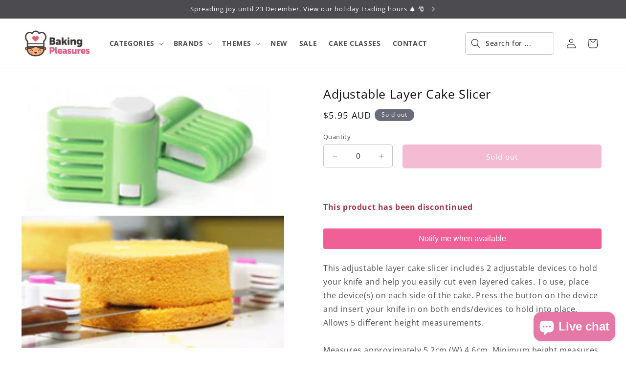

--- FILE ---
content_type: text/html; charset=utf-8
request_url: https://bakingpleasures.com.au/products/adjustable-layer-cake-slicer
body_size: 44827
content:
<!doctype html>
<html class="no-js" lang="en">
  <head>
    <meta charset="utf-8">
    <meta http-equiv="X-UA-Compatible" content="IE=edge">
    <meta name="viewport" content="width=device-width,initial-scale=1">
    <meta name="theme-color" content="">
    <link rel="canonical" href="https://bakingpleasures.com.au/products/adjustable-layer-cake-slicer">
    <link href="//bakingpleasures.com.au/cdn/shop/t/2/assets/custom.css?v=28162068585961519831757499007" rel="stylesheet" type="text/css" media="all" />
<link rel="icon" type="image/png" href="//bakingpleasures.com.au/cdn/shop/files/favicon.gif?crop=center&height=32&v=1705706708&width=32"><link rel="preconnect" href="https://fonts.shopifycdn.com" crossorigin><title>
      Adjustable Layer Cake Slicer
 &ndash; Baking Pleasures</title>

<!-- Avada Boost Sales Script -->

      


              
              
              
              
              
              
              
              <script>const AVADA_ENHANCEMENTS = {};
          AVADA_ENHANCEMENTS.contentProtection = false;
          AVADA_ENHANCEMENTS.hideCheckoutButon = false;
          AVADA_ENHANCEMENTS.cartSticky = true;
          AVADA_ENHANCEMENTS.multiplePixelStatus = false;
          AVADA_ENHANCEMENTS.inactiveStatus = false;
          AVADA_ENHANCEMENTS.cartButtonAnimationStatus = false;
          AVADA_ENHANCEMENTS.whatsappStatus = false;
          AVADA_ENHANCEMENTS.messengerStatus = false;
          AVADA_ENHANCEMENTS.livechatStatus = false;
          </script>



























      <script>
        const AVADA_CDT = {};
        AVADA_CDT.products = [];
        AVADA_CDT.template = "product";
        AVADA_CDT.collections = [];
        
          AVADA_CDT.collections.push("469715222820");
        
          AVADA_CDT.collections.push("482081898788");
        
          AVADA_CDT.collections.push("475660484900");
        

        const AVADA_INVQTY = {};
        
          AVADA_INVQTY[48342594224420] = 0;
        

        AVADA_CDT.cartitem = 0;
        AVADA_CDT.moneyformat = `\${{amount}}`;
        AVADA_CDT.cartTotalPrice = 0;
        
        AVADA_CDT.selected_variant_id = 48342594224420;
        AVADA_CDT.product = {"id": 9164927566116,"title": "Adjustable Layer Cake Slicer","handle": "adjustable-layer-cake-slicer","vendor": "Delidge",
            "type": "","tags": ["discontinue","hidden"],"price": 595,"price_min": 595,"price_max": 595,
            "available": false,"price_varies": false,"compare_at_price": 0,
            "compare_at_price_min": 0,"compare_at_price_max": 0,
            "compare_at_price_varies": false,"variants": [{"id":48342594224420,"title":"Default Title","option1":"Default Title","option2":null,"option3":null,"sku":"32623789115","requires_shipping":true,"taxable":true,"featured_image":null,"available":false,"name":"Adjustable Layer Cake Slicer","public_title":null,"options":["Default Title"],"price":595,"weight":55,"compare_at_price":0,"inventory_management":"shopify","barcode":"K3095SS","requires_selling_plan":false,"selling_plan_allocations":[]}],"featured_image": "\/\/bakingpleasures.com.au\/cdn\/shop\/files\/adjustable-layer-cake-slicer_1_lg.jpg?v=1711499408","images": ["\/\/bakingpleasures.com.au\/cdn\/shop\/files\/adjustable-layer-cake-slicer_1_lg.jpg?v=1711499408","\/\/bakingpleasures.com.au\/cdn\/shop\/files\/adjustable-layer-cake-slicer_2_lg.jpg?v=1711499408"]
            };
        

        window.AVADA_BADGES = window.AVADA_BADGES || {};
        window.AVADA_BADGES = [{"badgeEffect":"","showBadgeBorder":false,"badgePageType":"product","headerText":"Secure Checkout With","badgeBorderRadius":3,"collectionPageInlinePosition":"after","description":"Increase a sense of urgency and boost conversation rate on each product page. ","badgeStyle":"color","badgeList":["https:\/\/cdn1.avada.io\/boost-sales\/visa.svg","https:\/\/cdn1.avada.io\/boost-sales\/mastercard.svg","https:\/\/cdn1.avada.io\/boost-sales\/americanexpress.svg","https:\/\/cdn1.avada.io\/boost-sales\/discover.svg","https:\/\/cdn1.avada.io\/boost-sales\/paypal.svg","https:\/\/cdn1.avada.io\/boost-sales\/applepay.svg","https:\/\/cdn1.avada.io\/boost-sales\/googlepay.svg"],"cartInlinePosition":"after","isSetCustomWidthMobile":false,"homePageInlinePosition":"after","createdAt":"2024-01-26T22:30:46.743Z","badgeWidth":"full-width","showHeaderText":true,"showBadges":true,"customWidthSize":450,"cartPosition":"","shopDomain":"bakingpleasures.myshopify.com","shopId":"OitWLHc50i9GTd5NAeyR","inlinePosition":"after","badgeBorderColor":"#e1e1e1","headingSize":16,"badgeCustomSize":70,"badgesSmartSelector":false,"headingColor":"#232323","textAlign":"avada-align-center","badgeSize":"small","priority":"0","collectionPagePosition":"","customWidthSizeInMobile":450,"name":"Product Pages","position":"","homePagePosition":"","status":true,"font":"default","removeBranding":true,"id":"O1RjXYVBzE191ervh0oc"},{"badgeEffect":"","showBadgeBorder":false,"badgePageType":"footer","headerText":"","badgeBorderRadius":3,"collectionPageInlinePosition":"after","description":"Win customers' trust from every pages by showing various trust badges at website's footer.","badgeStyle":"color","badgeList":["https:\/\/cdn1.avada.io\/boost-sales\/visa.svg","https:\/\/cdn1.avada.io\/boost-sales\/mastercard.svg","https:\/\/cdn1.avada.io\/boost-sales\/americanexpress.svg","https:\/\/cdn1.avada.io\/boost-sales\/discover.svg","https:\/\/cdn1.avada.io\/boost-sales\/paypal.svg","https:\/\/cdn1.avada.io\/boost-sales\/applepay.svg","https:\/\/cdn1.avada.io\/boost-sales\/googlepay.svg"],"cartInlinePosition":"after","isSetCustomWidthMobile":false,"homePageInlinePosition":"after","createdAt":"2024-01-26T22:30:46.392Z","badgeWidth":"full-width","showHeaderText":true,"showBadges":true,"customWidthSize":450,"cartPosition":"","shopDomain":"bakingpleasures.myshopify.com","shopId":"OitWLHc50i9GTd5NAeyR","inlinePosition":"after","badgeBorderColor":"#e1e1e1","headingSize":16,"badgeCustomSize":40,"badgesSmartSelector":false,"headingColor":"#232323","textAlign":"avada-align-center","badgeSize":"custom","priority":"0","selectedPreset":"Payment 1","collectionPagePosition":"","customWidthSizeInMobile":450,"name":"Footer","position":"","homePagePosition":"","status":true,"font":"default","removeBranding":true,"id":"ky3gBZ66qW8UGcbCbLT7"}];

        window.AVADA_GENERAL_SETTINGS = window.AVADA_GENERAL_SETTINGS || {};
        window.AVADA_GENERAL_SETTINGS = null;

        window.AVADA_COUNDOWNS = window.AVADA_COUNDOWNS || {};
        window.AVADA_COUNDOWNS = [{},{},{"id":"1YAIOhBlgY0UW5rSbhci","categoryNumbWidth":30,"numbWidth":60,"countdownSmartSelector":false,"collectionPageInlinePosition":"after","stockTextSize":16,"daysText":"Days","countdownEndAction":"HIDE_COUNTDOWN","secondsText":"Seconds","saleCustomSeconds":"59","createdAt":"2024-01-26T22:30:46.207Z","txtDatePos":"txt_outside_box","numbHeight":60,"txtDateSize":16,"shopId":"OitWLHc50i9GTd5NAeyR","inlinePosition":"after","headingSize":30,"categoryTxtDateSize":8,"textAlign":"text-center","displayLayout":"square-countdown","categoryNumberSize":14,"priority":"0","displayType":"ALL_PRODUCT","numbBorderColor":"#cccccc","productIds":[],"collectionPagePosition":"","name":"Product Pages","numbBorderWidth":1,"manualDisplayPlacement":"after","position":"form[action='\/cart\/add']","showCountdownTimer":true,"conditions":{"type":"ALL","conditions":[{"type":"TITLE","operation":"CONTAINS","value":""}]},"timeUnits":"unit-dhms","status":true,"manualDisplayPosition":"form[action='\/cart\/add']","stockTextBefore":"Only {{stock_qty}} left in stock. Hurry up 🔥","saleCustomMinutes":"10","categoryUseDefaultSize":true,"description":"Increase urgency and boost conversions for each product page.","saleDateType":"date-custom","numbBgColor":"#ffffff","txtDateColor":"#122234","numbColor":"#122234","minutesText":"Minutes","showInventoryCountdown":true,"numbBorderRadius":0,"shopDomain":"bakingpleasures.myshopify.com","countdownTextBottom":"","productExcludeIds":[],"headingColor":"#0985C5","stockType":"real_stock","linkText":"Hurry! sale ends in","saleCustomHours":"00","hoursText":"Hours","categoryTxtDatePos":"txt_outside_box","useDefaultSize":true,"stockTextColor":"#122234","categoryNumbHeight":30,"saleCustomDays":"00","removeBranding":true}];

        window.AVADA_STOCK_COUNTDOWNS = window.AVADA_STOCK_COUNTDOWNS || {};
        window.AVADA_STOCK_COUNTDOWNS = {};

        window.AVADA_COUNDOWNS_V2 = window.AVADA_COUNDOWNS_V2 || {};
        window.AVADA_COUNDOWNS_V2 = [];

        window.AVADA_BADGES_V2 = window.AVADA_BADGES_V2 || {};
        window.AVADA_BADGES_V2 = [];

        window.AVADA_INACTIVE_TAB = window.AVADA_INACTIVE_TAB || {};
        window.AVADA_INACTIVE_TAB = null;

        window.AVADA_LIVECHAT = window.AVADA_LIVECHAT || {};
        window.AVADA_LIVECHAT = {"chatMessenger":{"whatsappStatus":false,"whatsappTextColor":"#FFFFFF","messageLanguage":"en_US","pageID":"","whatsappStyle":"whatsapp-style-1","messengerStatus":false,"livechatCustomIcon":"","messageColor":"#0A7CFF","customExcludeUrls":"","chatDisplayPage":"all","whatsappDesTextColor":"#FFFFFF","whatsappTitle":"Hi there!","livechatIcon":"https:\/\/i.imgur.com\/CQXjImt.png","customCss":"","messageText":"Hi! How can we help you?","whatsappDesBgColor":"#0A7CFF","enableAdvanced":false,"livechatTextColor":"#F8F8F8","enableChatDesktop":true,"messageTextColor":"#FFFFFF","excludesPages":"","whatsappBgColor":"#25D366","whatsappMessage":"Have a look around! Let us know if you have any question","enableChatMobile":true,"whatsappBottomText":"Call us for any inquiries","livechatBgColor":"#007EFF","presetId":"whatsapp","chatPosition":"avada-position-right"},"whatsapp":[],"livechatStatus":false};

        window.AVADA_STICKY_ATC = window.AVADA_STICKY_ATC || {};
        window.AVADA_STICKY_ATC = {"enableMobile":false,"qtyText":"Qty:","btnAddCartText":"Add to cart","priceColor":"#000000","showOnHomePage":false,"hideVariantMobile":false,"showProductImage":true,"enableDesktop":true,"successResponse":"👏 Item added to cart!","productNameColor":"#000000","buttonBackgroundColor":"#e076a4","cartRedirectCheckout":false,"specificProductIds":[],"showQtyInput":true,"bgColor":"#ffffff","position":"avada-position-bottom","showProductPrice":true,"buttonTextColor":"#ffffff","buttonBorderRadius":"4","specialPriceColor":"#e076a4","specificProducts":[],"customCss":"","status":true};

        window.AVADA_ATC_ANIMATION = window.AVADA_ATC_ANIMATION || {};
        window.AVADA_ATC_ANIMATION = {"animationForButton":"AVADA-shake-h","animationSpeed":"normal","customClassBtn":"","applyAddtoCart":true,"applyBuyNow":false,"status":true};

        window.AVADA_SP = window.AVADA_SP || {};
        window.AVADA_SP = {"shop":"OitWLHc50i9GTd5NAeyR","configuration":{"position":"bottom-left","hide_time_ago":false,"smart_hide":false,"smart_hide_time":3,"smart_hide_unit":"days","truncate_product_name":true,"display_duration":5,"first_delay":10,"pops_interval":10,"max_pops_display":20,"show_mobile":true,"mobile_position":"bottom","animation":"fadeInUp","out_animation":"fadeOutDown","with_sound":false,"display_order":"order","only_product_viewing":false,"notice_continuously":false,"custom_css":"","replay":true,"included_urls":"","excluded_urls":"","excluded_product_type":"","countries_all":true,"countries":[],"allow_show":"all","hide_close":true,"close_time":1,"close_time_unit":"days","support_rtl":false},"notifications":{"pyUv0XvUcakIOJJqqYPJ":{"settings":{"heading_text":"{{first_name}} in {{city}}, {{country}}","heading_font_weight":500,"heading_font_size":12,"content_text":"Purchased {{product_name}}","content_font_weight":800,"content_font_size":13,"background_image":"","background_color":"#FFF","heading_color":"#111","text_color":"#142A47","time_color":"#234342","with_border":false,"border_color":"#333333","border_width":1,"border_radius":20,"image_border_radius":20,"heading_decoration":null,"hover_product_decoration":null,"hover_product_color":"#122234","with_box_shadow":true,"font":"Raleway","language_code":"en","with_static_map":false,"use_dynamic_names":false,"dynamic_names":"","use_flag":false,"popup_custom_link":"","popup_custom_image":"","display_type":"popup","use_counter":false,"counter_color":"#0b4697","counter_unit_color":"#0b4697","counter_unit_plural":"views","counter_unit_single":"view","truncate_product_name":false,"allow_show":"all","included_urls":"","excluded_urls":""},"type":"order","items":[],"source":"shopify\/order"}},"removeBranding":true};

        window.AVADA_SP_V2 = window.AVADA_SP_V2 || {};
        window.AVADA_SP_V2 = [];

        window.AVADA_SETTING_SP_V2 = window.AVADA_SETTING_SP_V2 || {};
        window.AVADA_SETTING_SP_V2 = {"show_mobile":true,"countries_all":true,"display_order":"order","hide_time_ago":false,"max_pops_display":30,"custom_css":"","orderItems":[],"notice_continuously":false,"hide_close":true,"excluded_product_type":"","support_rtl":false,"only_product_viewing":false,"shopId":"OitWLHc50i9GTd5NAeyR","close_time_unit":"days","out_animation":"fadeOutDown","included_urls":"","countries":[],"replay":true,"close_time":1,"smart_hide_unit":"hours","mobile_position":"bottom","smart_hide":false,"animation":"fadeInUp","smart_hide_time":4,"truncate_product_name":true,"excluded_urls":"","allow_show":"all","position":"bottom-left","with_sound":false,"font":"Raleway","createdAt":"2024-01-26T22:30:46.595Z","id":"l3h2u2V0PeSr6TGrhwKu","display_duration":8,"pops_interval":20,"first_delay":8};

        window.AVADA_BS_EMBED = window.AVADA_BS_EMBED || {};
        window.AVADA_BS_EMBED.isSupportThemeOS = true
        window.AVADA_BS_EMBED.dupTrustBadge = false

        window.AVADA_BS_VERSION = window.AVADA_BS_VERSION || {};
        window.AVADA_BS_VERSION = { BSVersion : 'true'}

        window.AVADA_BS_FSB = window.AVADA_BS_FSB || {};
        window.AVADA_BS_FSB = {
          bars: [],
          cart: 0,
          compatible: {
            langify: ''
          }
        };

        window.AVADA_BADGE_CART_DRAWER = window.AVADA_BADGE_CART_DRAWER || {};
        window.AVADA_BADGE_CART_DRAWER = {id : 'null'};
      </script>
<!-- /Avada Boost Sales Script -->



    
      <meta name="description" content="Shop online for Adjustable Layer Cake Slicer. Fast despatch. Flat rate shipping Australia wide.">
    

    

<meta property="og:site_name" content="Baking Pleasures">
<meta property="og:url" content="https://bakingpleasures.com.au/products/adjustable-layer-cake-slicer">
<meta property="og:title" content="Adjustable Layer Cake Slicer">
<meta property="og:type" content="product">
<meta property="og:description" content="Shop online for Adjustable Layer Cake Slicer. Fast despatch. Flat rate shipping Australia wide."><meta property="og:image" content="http://bakingpleasures.com.au/cdn/shop/files/adjustable-layer-cake-slicer_1_lg.jpg?v=1711499408">
  <meta property="og:image:secure_url" content="https://bakingpleasures.com.au/cdn/shop/files/adjustable-layer-cake-slicer_1_lg.jpg?v=1711499408">
  <meta property="og:image:width" content="240">
  <meta property="og:image:height" content="240"><meta property="og:price:amount" content="5.95">
  <meta property="og:price:currency" content="AUD"><meta name="twitter:card" content="summary_large_image">
<meta name="twitter:title" content="Adjustable Layer Cake Slicer">
<meta name="twitter:description" content="Shop online for Adjustable Layer Cake Slicer. Fast despatch. Flat rate shipping Australia wide.">


    <script src="//bakingpleasures.com.au/cdn/shop/t/2/assets/constants.js?v=58251544750838685771704468658" defer="defer"></script>
    <script src="//bakingpleasures.com.au/cdn/shop/t/2/assets/pubsub.js?v=158357773527763999511704468658" defer="defer"></script>
    <script src="//bakingpleasures.com.au/cdn/shop/t/2/assets/global.js?v=40820548392383841591704468658" defer="defer"></script><script>window.performance && window.performance.mark && window.performance.mark('shopify.content_for_header.start');</script><meta name="google-site-verification" content="JM19jq0bmuLcBH2VOQum56EQ51eP_yMFXMC4lRIJ8Dg">
<meta name="facebook-domain-verification" content="9slfr2ryaaevl8bfp6xfwxtju4df7p">
<meta id="shopify-digital-wallet" name="shopify-digital-wallet" content="/85200077092/digital_wallets/dialog">
<meta name="shopify-checkout-api-token" content="7f01523a2b1aa2e7110a23b123c44cbd">
<meta id="in-context-paypal-metadata" data-shop-id="85200077092" data-venmo-supported="false" data-environment="production" data-locale="en_US" data-paypal-v4="true" data-currency="AUD">
<link rel="alternate" type="application/json+oembed" href="https://bakingpleasures.com.au/products/adjustable-layer-cake-slicer.oembed">
<script async="async" src="/checkouts/internal/preloads.js?locale=en-AU"></script>
<link rel="preconnect" href="https://shop.app" crossorigin="anonymous">
<script async="async" src="https://shop.app/checkouts/internal/preloads.js?locale=en-AU&shop_id=85200077092" crossorigin="anonymous"></script>
<script id="apple-pay-shop-capabilities" type="application/json">{"shopId":85200077092,"countryCode":"AU","currencyCode":"AUD","merchantCapabilities":["supports3DS"],"merchantId":"gid:\/\/shopify\/Shop\/85200077092","merchantName":"Baking Pleasures","requiredBillingContactFields":["postalAddress","email","phone"],"requiredShippingContactFields":["postalAddress","email","phone"],"shippingType":"shipping","supportedNetworks":["visa","masterCard"],"total":{"type":"pending","label":"Baking Pleasures","amount":"1.00"},"shopifyPaymentsEnabled":true,"supportsSubscriptions":true}</script>
<script id="shopify-features" type="application/json">{"accessToken":"7f01523a2b1aa2e7110a23b123c44cbd","betas":["rich-media-storefront-analytics"],"domain":"bakingpleasures.com.au","predictiveSearch":true,"shopId":85200077092,"locale":"en"}</script>
<script>var Shopify = Shopify || {};
Shopify.shop = "bakingpleasures.myshopify.com";
Shopify.locale = "en";
Shopify.currency = {"active":"AUD","rate":"1.0"};
Shopify.country = "AU";
Shopify.theme = {"name":"Baking Pleasures","id":163881353508,"schema_name":"Dawn","schema_version":"12.0.0","theme_store_id":null,"role":"main"};
Shopify.theme.handle = "null";
Shopify.theme.style = {"id":null,"handle":null};
Shopify.cdnHost = "bakingpleasures.com.au/cdn";
Shopify.routes = Shopify.routes || {};
Shopify.routes.root = "/";</script>
<script type="module">!function(o){(o.Shopify=o.Shopify||{}).modules=!0}(window);</script>
<script>!function(o){function n(){var o=[];function n(){o.push(Array.prototype.slice.apply(arguments))}return n.q=o,n}var t=o.Shopify=o.Shopify||{};t.loadFeatures=n(),t.autoloadFeatures=n()}(window);</script>
<script>
  window.ShopifyPay = window.ShopifyPay || {};
  window.ShopifyPay.apiHost = "shop.app\/pay";
  window.ShopifyPay.redirectState = null;
</script>
<script id="shop-js-analytics" type="application/json">{"pageType":"product"}</script>
<script defer="defer" async type="module" src="//bakingpleasures.com.au/cdn/shopifycloud/shop-js/modules/v2/client.init-shop-cart-sync_DtuiiIyl.en.esm.js"></script>
<script defer="defer" async type="module" src="//bakingpleasures.com.au/cdn/shopifycloud/shop-js/modules/v2/chunk.common_CUHEfi5Q.esm.js"></script>
<script type="module">
  await import("//bakingpleasures.com.au/cdn/shopifycloud/shop-js/modules/v2/client.init-shop-cart-sync_DtuiiIyl.en.esm.js");
await import("//bakingpleasures.com.au/cdn/shopifycloud/shop-js/modules/v2/chunk.common_CUHEfi5Q.esm.js");

  window.Shopify.SignInWithShop?.initShopCartSync?.({"fedCMEnabled":true,"windoidEnabled":true});

</script>
<script>
  window.Shopify = window.Shopify || {};
  if (!window.Shopify.featureAssets) window.Shopify.featureAssets = {};
  window.Shopify.featureAssets['shop-js'] = {"shop-cart-sync":["modules/v2/client.shop-cart-sync_DFoTY42P.en.esm.js","modules/v2/chunk.common_CUHEfi5Q.esm.js"],"init-fed-cm":["modules/v2/client.init-fed-cm_D2UNy1i2.en.esm.js","modules/v2/chunk.common_CUHEfi5Q.esm.js"],"init-shop-email-lookup-coordinator":["modules/v2/client.init-shop-email-lookup-coordinator_BQEe2rDt.en.esm.js","modules/v2/chunk.common_CUHEfi5Q.esm.js"],"shop-cash-offers":["modules/v2/client.shop-cash-offers_3CTtReFF.en.esm.js","modules/v2/chunk.common_CUHEfi5Q.esm.js","modules/v2/chunk.modal_BewljZkx.esm.js"],"shop-button":["modules/v2/client.shop-button_C6oxCjDL.en.esm.js","modules/v2/chunk.common_CUHEfi5Q.esm.js"],"init-windoid":["modules/v2/client.init-windoid_5pix8xhK.en.esm.js","modules/v2/chunk.common_CUHEfi5Q.esm.js"],"avatar":["modules/v2/client.avatar_BTnouDA3.en.esm.js"],"init-shop-cart-sync":["modules/v2/client.init-shop-cart-sync_DtuiiIyl.en.esm.js","modules/v2/chunk.common_CUHEfi5Q.esm.js"],"shop-toast-manager":["modules/v2/client.shop-toast-manager_BYv_8cH1.en.esm.js","modules/v2/chunk.common_CUHEfi5Q.esm.js"],"pay-button":["modules/v2/client.pay-button_FnF9EIkY.en.esm.js","modules/v2/chunk.common_CUHEfi5Q.esm.js"],"shop-login-button":["modules/v2/client.shop-login-button_CH1KUpOf.en.esm.js","modules/v2/chunk.common_CUHEfi5Q.esm.js","modules/v2/chunk.modal_BewljZkx.esm.js"],"init-customer-accounts-sign-up":["modules/v2/client.init-customer-accounts-sign-up_aj7QGgYS.en.esm.js","modules/v2/client.shop-login-button_CH1KUpOf.en.esm.js","modules/v2/chunk.common_CUHEfi5Q.esm.js","modules/v2/chunk.modal_BewljZkx.esm.js"],"init-shop-for-new-customer-accounts":["modules/v2/client.init-shop-for-new-customer-accounts_NbnYRf_7.en.esm.js","modules/v2/client.shop-login-button_CH1KUpOf.en.esm.js","modules/v2/chunk.common_CUHEfi5Q.esm.js","modules/v2/chunk.modal_BewljZkx.esm.js"],"init-customer-accounts":["modules/v2/client.init-customer-accounts_ppedhqCH.en.esm.js","modules/v2/client.shop-login-button_CH1KUpOf.en.esm.js","modules/v2/chunk.common_CUHEfi5Q.esm.js","modules/v2/chunk.modal_BewljZkx.esm.js"],"shop-follow-button":["modules/v2/client.shop-follow-button_CMIBBa6u.en.esm.js","modules/v2/chunk.common_CUHEfi5Q.esm.js","modules/v2/chunk.modal_BewljZkx.esm.js"],"lead-capture":["modules/v2/client.lead-capture_But0hIyf.en.esm.js","modules/v2/chunk.common_CUHEfi5Q.esm.js","modules/v2/chunk.modal_BewljZkx.esm.js"],"checkout-modal":["modules/v2/client.checkout-modal_BBxc70dQ.en.esm.js","modules/v2/chunk.common_CUHEfi5Q.esm.js","modules/v2/chunk.modal_BewljZkx.esm.js"],"shop-login":["modules/v2/client.shop-login_hM3Q17Kl.en.esm.js","modules/v2/chunk.common_CUHEfi5Q.esm.js","modules/v2/chunk.modal_BewljZkx.esm.js"],"payment-terms":["modules/v2/client.payment-terms_CAtGlQYS.en.esm.js","modules/v2/chunk.common_CUHEfi5Q.esm.js","modules/v2/chunk.modal_BewljZkx.esm.js"]};
</script>
<script id="__st">var __st={"a":85200077092,"offset":36000,"reqid":"9a1d4e2e-9966-4c0d-95d5-edebba3a0549-1766350061","pageurl":"bakingpleasures.com.au\/products\/adjustable-layer-cake-slicer","u":"d04912ca86cc","p":"product","rtyp":"product","rid":9164927566116};</script>
<script>window.ShopifyPaypalV4VisibilityTracking = true;</script>
<script id="captcha-bootstrap">!function(){'use strict';const t='contact',e='account',n='new_comment',o=[[t,t],['blogs',n],['comments',n],[t,'customer']],c=[[e,'customer_login'],[e,'guest_login'],[e,'recover_customer_password'],[e,'create_customer']],r=t=>t.map((([t,e])=>`form[action*='/${t}']:not([data-nocaptcha='true']) input[name='form_type'][value='${e}']`)).join(','),a=t=>()=>t?[...document.querySelectorAll(t)].map((t=>t.form)):[];function s(){const t=[...o],e=r(t);return a(e)}const i='password',u='form_key',d=['recaptcha-v3-token','g-recaptcha-response','h-captcha-response',i],f=()=>{try{return window.sessionStorage}catch{return}},m='__shopify_v',_=t=>t.elements[u];function p(t,e,n=!1){try{const o=window.sessionStorage,c=JSON.parse(o.getItem(e)),{data:r}=function(t){const{data:e,action:n}=t;return t[m]||n?{data:e,action:n}:{data:t,action:n}}(c);for(const[e,n]of Object.entries(r))t.elements[e]&&(t.elements[e].value=n);n&&o.removeItem(e)}catch(o){console.error('form repopulation failed',{error:o})}}const l='form_type',E='cptcha';function T(t){t.dataset[E]=!0}const w=window,h=w.document,L='Shopify',v='ce_forms',y='captcha';let A=!1;((t,e)=>{const n=(g='f06e6c50-85a8-45c8-87d0-21a2b65856fe',I='https://cdn.shopify.com/shopifycloud/storefront-forms-hcaptcha/ce_storefront_forms_captcha_hcaptcha.v1.5.2.iife.js',D={infoText:'Protected by hCaptcha',privacyText:'Privacy',termsText:'Terms'},(t,e,n)=>{const o=w[L][v],c=o.bindForm;if(c)return c(t,g,e,D).then(n);var r;o.q.push([[t,g,e,D],n]),r=I,A||(h.body.append(Object.assign(h.createElement('script'),{id:'captcha-provider',async:!0,src:r})),A=!0)});var g,I,D;w[L]=w[L]||{},w[L][v]=w[L][v]||{},w[L][v].q=[],w[L][y]=w[L][y]||{},w[L][y].protect=function(t,e){n(t,void 0,e),T(t)},Object.freeze(w[L][y]),function(t,e,n,w,h,L){const[v,y,A,g]=function(t,e,n){const i=e?o:[],u=t?c:[],d=[...i,...u],f=r(d),m=r(i),_=r(d.filter((([t,e])=>n.includes(e))));return[a(f),a(m),a(_),s()]}(w,h,L),I=t=>{const e=t.target;return e instanceof HTMLFormElement?e:e&&e.form},D=t=>v().includes(t);t.addEventListener('submit',(t=>{const e=I(t);if(!e)return;const n=D(e)&&!e.dataset.hcaptchaBound&&!e.dataset.recaptchaBound,o=_(e),c=g().includes(e)&&(!o||!o.value);(n||c)&&t.preventDefault(),c&&!n&&(function(t){try{if(!f())return;!function(t){const e=f();if(!e)return;const n=_(t);if(!n)return;const o=n.value;o&&e.removeItem(o)}(t);const e=Array.from(Array(32),(()=>Math.random().toString(36)[2])).join('');!function(t,e){_(t)||t.append(Object.assign(document.createElement('input'),{type:'hidden',name:u})),t.elements[u].value=e}(t,e),function(t,e){const n=f();if(!n)return;const o=[...t.querySelectorAll(`input[type='${i}']`)].map((({name:t})=>t)),c=[...d,...o],r={};for(const[a,s]of new FormData(t).entries())c.includes(a)||(r[a]=s);n.setItem(e,JSON.stringify({[m]:1,action:t.action,data:r}))}(t,e)}catch(e){console.error('failed to persist form',e)}}(e),e.submit())}));const S=(t,e)=>{t&&!t.dataset[E]&&(n(t,e.some((e=>e===t))),T(t))};for(const o of['focusin','change'])t.addEventListener(o,(t=>{const e=I(t);D(e)&&S(e,y())}));const B=e.get('form_key'),M=e.get(l),P=B&&M;t.addEventListener('DOMContentLoaded',(()=>{const t=y();if(P)for(const e of t)e.elements[l].value===M&&p(e,B);[...new Set([...A(),...v().filter((t=>'true'===t.dataset.shopifyCaptcha))])].forEach((e=>S(e,t)))}))}(h,new URLSearchParams(w.location.search),n,t,e,['guest_login'])})(!0,!0)}();</script>
<script integrity="sha256-4kQ18oKyAcykRKYeNunJcIwy7WH5gtpwJnB7kiuLZ1E=" data-source-attribution="shopify.loadfeatures" defer="defer" src="//bakingpleasures.com.au/cdn/shopifycloud/storefront/assets/storefront/load_feature-a0a9edcb.js" crossorigin="anonymous"></script>
<script crossorigin="anonymous" defer="defer" src="//bakingpleasures.com.au/cdn/shopifycloud/storefront/assets/shopify_pay/storefront-65b4c6d7.js?v=20250812"></script>
<script data-source-attribution="shopify.dynamic_checkout.dynamic.init">var Shopify=Shopify||{};Shopify.PaymentButton=Shopify.PaymentButton||{isStorefrontPortableWallets:!0,init:function(){window.Shopify.PaymentButton.init=function(){};var t=document.createElement("script");t.src="https://bakingpleasures.com.au/cdn/shopifycloud/portable-wallets/latest/portable-wallets.en.js",t.type="module",document.head.appendChild(t)}};
</script>
<script data-source-attribution="shopify.dynamic_checkout.buyer_consent">
  function portableWalletsHideBuyerConsent(e){var t=document.getElementById("shopify-buyer-consent"),n=document.getElementById("shopify-subscription-policy-button");t&&n&&(t.classList.add("hidden"),t.setAttribute("aria-hidden","true"),n.removeEventListener("click",e))}function portableWalletsShowBuyerConsent(e){var t=document.getElementById("shopify-buyer-consent"),n=document.getElementById("shopify-subscription-policy-button");t&&n&&(t.classList.remove("hidden"),t.removeAttribute("aria-hidden"),n.addEventListener("click",e))}window.Shopify?.PaymentButton&&(window.Shopify.PaymentButton.hideBuyerConsent=portableWalletsHideBuyerConsent,window.Shopify.PaymentButton.showBuyerConsent=portableWalletsShowBuyerConsent);
</script>
<script data-source-attribution="shopify.dynamic_checkout.cart.bootstrap">document.addEventListener("DOMContentLoaded",(function(){function t(){return document.querySelector("shopify-accelerated-checkout-cart, shopify-accelerated-checkout")}if(t())Shopify.PaymentButton.init();else{new MutationObserver((function(e,n){t()&&(Shopify.PaymentButton.init(),n.disconnect())})).observe(document.body,{childList:!0,subtree:!0})}}));
</script>
<link id="shopify-accelerated-checkout-styles" rel="stylesheet" media="screen" href="https://bakingpleasures.com.au/cdn/shopifycloud/portable-wallets/latest/accelerated-checkout-backwards-compat.css" crossorigin="anonymous">
<style id="shopify-accelerated-checkout-cart">
        #shopify-buyer-consent {
  margin-top: 1em;
  display: inline-block;
  width: 100%;
}

#shopify-buyer-consent.hidden {
  display: none;
}

#shopify-subscription-policy-button {
  background: none;
  border: none;
  padding: 0;
  text-decoration: underline;
  font-size: inherit;
  cursor: pointer;
}

#shopify-subscription-policy-button::before {
  box-shadow: none;
}

      </style>
<script id="sections-script" data-sections="header" defer="defer" src="//bakingpleasures.com.au/cdn/shop/t/2/compiled_assets/scripts.js?3182"></script>
<script>window.performance && window.performance.mark && window.performance.mark('shopify.content_for_header.end');</script>


    <style data-shopify>
      @font-face {
  font-family: "Open Sans";
  font-weight: 400;
  font-style: normal;
  font-display: swap;
  src: url("//bakingpleasures.com.au/cdn/fonts/open_sans/opensans_n4.c32e4d4eca5273f6d4ee95ddf54b5bbb75fc9b61.woff2") format("woff2"),
       url("//bakingpleasures.com.au/cdn/fonts/open_sans/opensans_n4.5f3406f8d94162b37bfa232b486ac93ee892406d.woff") format("woff");
}

      @font-face {
  font-family: "Open Sans";
  font-weight: 700;
  font-style: normal;
  font-display: swap;
  src: url("//bakingpleasures.com.au/cdn/fonts/open_sans/opensans_n7.a9393be1574ea8606c68f4441806b2711d0d13e4.woff2") format("woff2"),
       url("//bakingpleasures.com.au/cdn/fonts/open_sans/opensans_n7.7b8af34a6ebf52beb1a4c1d8c73ad6910ec2e553.woff") format("woff");
}

      @font-face {
  font-family: "Open Sans";
  font-weight: 400;
  font-style: italic;
  font-display: swap;
  src: url("//bakingpleasures.com.au/cdn/fonts/open_sans/opensans_i4.6f1d45f7a46916cc95c694aab32ecbf7509cbf33.woff2") format("woff2"),
       url("//bakingpleasures.com.au/cdn/fonts/open_sans/opensans_i4.4efaa52d5a57aa9a57c1556cc2b7465d18839daa.woff") format("woff");
}

      @font-face {
  font-family: "Open Sans";
  font-weight: 700;
  font-style: italic;
  font-display: swap;
  src: url("//bakingpleasures.com.au/cdn/fonts/open_sans/opensans_i7.916ced2e2ce15f7fcd95d196601a15e7b89ee9a4.woff2") format("woff2"),
       url("//bakingpleasures.com.au/cdn/fonts/open_sans/opensans_i7.99a9cff8c86ea65461de497ade3d515a98f8b32a.woff") format("woff");
}

      @font-face {
  font-family: "Open Sans";
  font-weight: 400;
  font-style: normal;
  font-display: swap;
  src: url("//bakingpleasures.com.au/cdn/fonts/open_sans/opensans_n4.c32e4d4eca5273f6d4ee95ddf54b5bbb75fc9b61.woff2") format("woff2"),
       url("//bakingpleasures.com.au/cdn/fonts/open_sans/opensans_n4.5f3406f8d94162b37bfa232b486ac93ee892406d.woff") format("woff");
}


      
        :root,
        .color-background-1 {
          --color-background: 255,255,255;
        
          --gradient-background: #ffffff;
        

        

        --color-foreground: 18,18,18;
        --color-background-contrast: 191,191,191;
        --color-shadow: 18,18,18;
        --color-button: 18,18,18;
        --color-button-text: 255,255,255;
        --color-secondary-button: 255,255,255;
        --color-secondary-button-text: 18,18,18;
        --color-link: 18,18,18;
        --color-badge-foreground: 18,18,18;
        --color-badge-background: 255,255,255;
        --color-badge-border: 18,18,18;
        --payment-terms-background-color: rgb(255 255 255);
      }
      
        
        .color-background-2 {
          --color-background: 255,255,255;
        
          --gradient-background: #ffffff;
        

        

        --color-foreground: 18,18,18;
        --color-background-contrast: 191,191,191;
        --color-shadow: 18,18,18;
        --color-button: 230,120,167;
        --color-button-text: 255,255,255;
        --color-secondary-button: 255,255,255;
        --color-secondary-button-text: 230,120,167;
        --color-link: 230,120,167;
        --color-badge-foreground: 18,18,18;
        --color-badge-background: 255,255,255;
        --color-badge-border: 18,18,18;
        --payment-terms-background-color: rgb(255 255 255);
      }
      
        
        .color-inverse {
          --color-background: 36,40,51;
        
          --gradient-background: #242833;
        

        

        --color-foreground: 255,255,255;
        --color-background-contrast: 47,52,66;
        --color-shadow: 18,18,18;
        --color-button: 255,255,255;
        --color-button-text: 0,0,0;
        --color-secondary-button: 36,40,51;
        --color-secondary-button-text: 255,255,255;
        --color-link: 255,255,255;
        --color-badge-foreground: 255,255,255;
        --color-badge-background: 36,40,51;
        --color-badge-border: 255,255,255;
        --payment-terms-background-color: rgb(36 40 51);
      }
      
        
        .color-accent-1 {
          --color-background: 18,18,18;
        
          --gradient-background: #121212;
        

        

        --color-foreground: 255,255,255;
        --color-background-contrast: 146,146,146;
        --color-shadow: 18,18,18;
        --color-button: 255,255,255;
        --color-button-text: 18,18,18;
        --color-secondary-button: 18,18,18;
        --color-secondary-button-text: 255,255,255;
        --color-link: 255,255,255;
        --color-badge-foreground: 255,255,255;
        --color-badge-background: 18,18,18;
        --color-badge-border: 255,255,255;
        --payment-terms-background-color: rgb(18 18 18);
      }
      
        
        .color-accent-2 {
          --color-background: 25,79,162;
        
          --gradient-background: #194fa2;
        

        

        --color-foreground: 255,255,255;
        --color-background-contrast: 8,25,52;
        --color-shadow: 18,18,18;
        --color-button: 255,255,255;
        --color-button-text: 51,79,180;
        --color-secondary-button: 25,79,162;
        --color-secondary-button-text: 255,255,255;
        --color-link: 255,255,255;
        --color-badge-foreground: 255,255,255;
        --color-badge-background: 25,79,162;
        --color-badge-border: 255,255,255;
        --payment-terms-background-color: rgb(25 79 162);
      }
      
        
        .color-scheme-3dd960f4-e6ee-439a-9c18-a72188c5960a {
          --color-background: 255,255,255;
        
          --gradient-background: #ffffff;
        

        

        --color-foreground: 18,18,18;
        --color-background-contrast: 191,191,191;
        --color-shadow: 18,18,18;
        --color-button: 230,120,167;
        --color-button-text: 255,255,255;
        --color-secondary-button: 255,255,255;
        --color-secondary-button-text: 230,120,167;
        --color-link: 230,120,167;
        --color-badge-foreground: 18,18,18;
        --color-badge-background: 255,255,255;
        --color-badge-border: 18,18,18;
        --payment-terms-background-color: rgb(255 255 255);
      }
      
        
        .color-scheme-699fd350-2242-49f3-8cd5-7344513e7cbf {
          --color-background: 255,255,255;
        
          --gradient-background: #ffffff;
        

        

        --color-foreground: 18,18,18;
        --color-background-contrast: 191,191,191;
        --color-shadow: 18,18,18;
        --color-button: 18,18,18;
        --color-button-text: 255,255,255;
        --color-secondary-button: 255,255,255;
        --color-secondary-button-text: 18,18,18;
        --color-link: 18,18,18;
        --color-badge-foreground: 18,18,18;
        --color-badge-background: 255,255,255;
        --color-badge-border: 18,18,18;
        --payment-terms-background-color: rgb(255 255 255);
      }
      
        
        .color-scheme-082117d7-b8bd-4e52-aa2f-61838ca34c9b {
          --color-background: 230,120,167;
        
          --gradient-background: #e678a7;
        

        

        --color-foreground: 255,255,255;
        --color-background-contrast: 188,35,100;
        --color-shadow: 18,18,18;
        --color-button: 18,18,18;
        --color-button-text: 255,255,255;
        --color-secondary-button: 230,120,167;
        --color-secondary-button-text: 18,18,18;
        --color-link: 18,18,18;
        --color-badge-foreground: 255,255,255;
        --color-badge-background: 230,120,167;
        --color-badge-border: 255,255,255;
        --payment-terms-background-color: rgb(230 120 167);
      }
      
        
        .color-scheme-58595ee8-b18e-423d-a1b4-34b908f42580 {
          --color-background: 105,107,121;
        
          --gradient-background: #696b79;
        

        

        --color-foreground: 255,255,255;
        --color-background-contrast: 46,47,53;
        --color-shadow: 18,18,18;
        --color-button: 18,18,18;
        --color-button-text: 255,255,255;
        --color-secondary-button: 105,107,121;
        --color-secondary-button-text: 18,18,18;
        --color-link: 18,18,18;
        --color-badge-foreground: 255,255,255;
        --color-badge-background: 105,107,121;
        --color-badge-border: 255,255,255;
        --payment-terms-background-color: rgb(105 107 121);
      }
      
        
        .color-scheme-b37c05e9-3c69-475a-b786-3dc4ea0cb01d {
          --color-background: 75,75,80;
        
          --gradient-background: #4b4b50;
        

        

        --color-foreground: 255,255,255;
        --color-background-contrast: 13,13,14;
        --color-shadow: 75,75,80;
        --color-button: 230,120,167;
        --color-button-text: 255,255,255;
        --color-secondary-button: 75,75,80;
        --color-secondary-button-text: 230,120,167;
        --color-link: 230,120,167;
        --color-badge-foreground: 255,255,255;
        --color-badge-background: 75,75,80;
        --color-badge-border: 255,255,255;
        --payment-terms-background-color: rgb(75 75 80);
      }
      

      body, .color-background-1, .color-background-2, .color-inverse, .color-accent-1, .color-accent-2, .color-scheme-3dd960f4-e6ee-439a-9c18-a72188c5960a, .color-scheme-699fd350-2242-49f3-8cd5-7344513e7cbf, .color-scheme-082117d7-b8bd-4e52-aa2f-61838ca34c9b, .color-scheme-58595ee8-b18e-423d-a1b4-34b908f42580, .color-scheme-b37c05e9-3c69-475a-b786-3dc4ea0cb01d {
        color: rgba(var(--color-foreground), 0.75);
        background-color: rgb(var(--color-background));
      }

      :root {
        --font-body-family: "Open Sans", sans-serif;
        --font-body-style: normal;
        --font-body-weight: 400;
        --font-body-weight-bold: 700;

        --font-heading-family: "Open Sans", sans-serif;
        --font-heading-style: normal;
        --font-heading-weight: 400;

        --font-body-scale: 1.0;
        --font-heading-scale: 1.0;

        --media-padding: px;
        --media-border-opacity: 0.05;
        --media-border-width: 0px;
        --media-radius: 0px;
        --media-shadow-opacity: 0.0;
        --media-shadow-horizontal-offset: 0px;
        --media-shadow-vertical-offset: 4px;
        --media-shadow-blur-radius: 5px;
        --media-shadow-visible: 0;

        --page-width: 160rem;
        --page-width-margin: 0rem;

        --product-card-image-padding: 0.0rem;
        --product-card-corner-radius: 0.0rem;
        --product-card-text-alignment: left;
        --product-card-border-width: 0.0rem;
        --product-card-border-opacity: 0.1;
        --product-card-shadow-opacity: 0.0;
        --product-card-shadow-visible: 0;
        --product-card-shadow-horizontal-offset: 0.0rem;
        --product-card-shadow-vertical-offset: 0.4rem;
        --product-card-shadow-blur-radius: 0.5rem;

        --collection-card-image-padding: 0.0rem;
        --collection-card-corner-radius: 0.0rem;
        --collection-card-text-alignment: center;
        --collection-card-border-width: 0.0rem;
        --collection-card-border-opacity: 0.1;
        --collection-card-shadow-opacity: 0.0;
        --collection-card-shadow-visible: 0;
        --collection-card-shadow-horizontal-offset: 0.0rem;
        --collection-card-shadow-vertical-offset: 0.4rem;
        --collection-card-shadow-blur-radius: 0.5rem;

        --blog-card-image-padding: 0.0rem;
        --blog-card-corner-radius: 0.0rem;
        --blog-card-text-alignment: left;
        --blog-card-border-width: 0.0rem;
        --blog-card-border-opacity: 0.1;
        --blog-card-shadow-opacity: 0.0;
        --blog-card-shadow-visible: 0;
        --blog-card-shadow-horizontal-offset: 0.0rem;
        --blog-card-shadow-vertical-offset: 0.4rem;
        --blog-card-shadow-blur-radius: 0.5rem;

        --badge-corner-radius: 4.0rem;

        --popup-border-width: 1px;
        --popup-border-opacity: 0.1;
        --popup-corner-radius: 0px;
        --popup-shadow-opacity: 0.05;
        --popup-shadow-horizontal-offset: 0px;
        --popup-shadow-vertical-offset: 4px;
        --popup-shadow-blur-radius: 5px;

        --drawer-border-width: 1px;
        --drawer-border-opacity: 0.1;
        --drawer-shadow-opacity: 0.0;
        --drawer-shadow-horizontal-offset: 0px;
        --drawer-shadow-vertical-offset: 4px;
        --drawer-shadow-blur-radius: 5px;

        --spacing-sections-desktop: 0px;
        --spacing-sections-mobile: 0px;

        --grid-desktop-vertical-spacing: 32px;
        --grid-desktop-horizontal-spacing: 12px;
        --grid-mobile-vertical-spacing: 16px;
        --grid-mobile-horizontal-spacing: 6px;

        --text-boxes-border-opacity: 0.1;
        --text-boxes-border-width: 0px;
        --text-boxes-radius: 0px;
        --text-boxes-shadow-opacity: 0.0;
        --text-boxes-shadow-visible: 0;
        --text-boxes-shadow-horizontal-offset: 0px;
        --text-boxes-shadow-vertical-offset: 4px;
        --text-boxes-shadow-blur-radius: 5px;

        --buttons-radius: 4px;
        --buttons-radius-outset: 6px;
        --buttons-border-width: 2px;
        --buttons-border-opacity: 1.0;
        --buttons-shadow-opacity: 0.0;
        --buttons-shadow-visible: 0;
        --buttons-shadow-horizontal-offset: 0px;
        --buttons-shadow-vertical-offset: 4px;
        --buttons-shadow-blur-radius: 5px;
        --buttons-border-offset: 0.3px;

        --inputs-radius: 4px;
        --inputs-border-width: 1px;
        --inputs-border-opacity: 0.25;
        --inputs-shadow-opacity: 0.0;
        --inputs-shadow-horizontal-offset: 0px;
        --inputs-margin-offset: 0px;
        --inputs-shadow-vertical-offset: 4px;
        --inputs-shadow-blur-radius: 5px;
        --inputs-radius-outset: 5px;

        --variant-pills-radius: 40px;
        --variant-pills-border-width: 1px;
        --variant-pills-border-opacity: 0.55;
        --variant-pills-shadow-opacity: 0.0;
        --variant-pills-shadow-horizontal-offset: 0px;
        --variant-pills-shadow-vertical-offset: 4px;
        --variant-pills-shadow-blur-radius: 5px;
      }

      *,
      *::before,
      *::after {
        box-sizing: inherit;
      }

      html {
        box-sizing: border-box;
        font-size: calc(var(--font-body-scale) * 62.5%);
        height: 100%;
      }

      body {
        display: grid;
        grid-template-rows: auto auto 1fr auto;
        grid-template-columns: 100%;
        min-height: 100%;
        margin: 0;
        font-size: 1.5rem;
        letter-spacing: 0.06rem;
        line-height: calc(1 + 0.8 / var(--font-body-scale));
        font-family: var(--font-body-family);
        font-style: var(--font-body-style);
        font-weight: var(--font-body-weight);
      }

      @media screen and (min-width: 750px) {
        body {
          font-size: 1.6rem;
        }
      }
    </style>

    <link href="//bakingpleasures.com.au/cdn/shop/t/2/assets/base.css?v=45794397663480792351713130413" rel="stylesheet" type="text/css" media="all" />
<link rel="preload" as="font" href="//bakingpleasures.com.au/cdn/fonts/open_sans/opensans_n4.c32e4d4eca5273f6d4ee95ddf54b5bbb75fc9b61.woff2" type="font/woff2" crossorigin><link rel="preload" as="font" href="//bakingpleasures.com.au/cdn/fonts/open_sans/opensans_n4.c32e4d4eca5273f6d4ee95ddf54b5bbb75fc9b61.woff2" type="font/woff2" crossorigin><link
        rel="stylesheet"
        href="//bakingpleasures.com.au/cdn/shop/t/2/assets/component-predictive-search.css?v=118923337488134913561704468657"
        media="print"
        onload="this.media='all'"
      ><script>
      document.documentElement.className = document.documentElement.className.replace('no-js', 'js');
      if (Shopify.designMode) {
        document.documentElement.classList.add('shopify-design-mode');
      }
    </script>
    <script>(function(w,d,t,r,u){var f,n,i;w[u]=w[u]||[],f=function(){var o={ti:"343205470", enableAutoSpaTracking: true};o.q=w[u],w[u]=new UET(o),w[u].push("pageLoad")},n=d.createElement(t),n.src=r,n.async=1,n.onload=n.onreadystatechange=function(){var s=this.readyState;s&&s!=="loaded"&&s!=="complete"||(f(),n.onload=n.onreadystatechange=null)},i=d.getElementsByTagName(t)[0],i.parentNode.insertBefore(n,i)})(window,document,"script","//bat.bing.com/bat.js","uetq");</script>
  <script>
   // Add this script right after your base UET tag code
   window.uetq = window.uetq || [];
   window.uetq.push('set', { 'pid': { 
      'em': 'contoso@example.com', // Replace with the variable that holds the user's email address. 
      'ph': '+14250000000', // Replace with the variable that holds the user's phone number. 
   } });
</script>
  <!-- BEGIN app block: shopify://apps/smart-seo/blocks/smartseo/7b0a6064-ca2e-4392-9a1d-8c43c942357b --><meta name="smart-seo-integrated" content="true" /><!-- metatagsSavedToSEOFields: true --><!-- BEGIN app snippet: smartseo.custom.schemas.jsonld --><!-- END app snippet --><!-- BEGIN app snippet: smartseo.product.jsonld -->


<!--JSON-LD data generated by Smart SEO-->
<script type="application/ld+json">
    {
        "@context": "https://schema.org/",
        "@type":"Product",
        "productId": "K3095SS",
        "url": "https://bakingpleasures.com.au/products/adjustable-layer-cake-slicer",
        "name": "Adjustable Layer Cake Slicer",
        "image": "https://bakingpleasures.com.au/cdn/shop/files/adjustable-layer-cake-slicer_1_lg.jpg?v=1711499408",
        "description": "This adjustable layer cake slicer includes 2 adjustable devices to hold your knife and help you easily cut even layered cakes. To use, place the device(s) on each side of the cake.  Press the button on the device and insert your knife in on both ends/devices to hold into place. Allows 5 different...",
        "brand": {
            "@type": "Brand",
            "name": "Delidge"
        },
        "mpn": "K3095SS",
        "weight": "55g","offers": [
                    {
                        "@type": "Offer",
                        "mpn": "K3095SS",
                        "priceCurrency": "AUD",
                        "price": "5.95",
                        "priceValidUntil": "2026-03-22",
                        "availability": "https://schema.org/OutOfStock",
                        "itemCondition": "https://schema.org/NewCondition",
                        "sku": "32623789115",
                        "url": "https://bakingpleasures.com.au/products/adjustable-layer-cake-slicer?variant=48342594224420",
                        "seller": {
    "@context": "https://schema.org",
    "@type": "Organization",
    "name": "Baking Pleasures",
    "description": "Shop quality cake decorations &amp; baking supplies at great prices! Browse our collection of cupcake toppers, piping tips and bags, cupcake liners, fondant, sprinkles and much more. Same day dispatch. Wholesale discounts available."}
                    }
        ]}
</script><!-- END app snippet --><!-- END app block --><script src="https://cdn.shopify.com/extensions/019aefb3-ffe9-72bc-a75b-02c204c0204f/shopify-cli-145/assets/reputon-google-compact-widget.js" type="text/javascript" defer="defer"></script>
<script src="https://cdn.shopify.com/extensions/23f531f2-0b08-4db5-8b3e-aa0037d94620/forms-2279/assets/shopify-forms-loader.js" type="text/javascript" defer="defer"></script>
<script src="https://cdn.shopify.com/extensions/7bc9bb47-adfa-4267-963e-cadee5096caf/inbox-1252/assets/inbox-chat-loader.js" type="text/javascript" defer="defer"></script>
<script src="https://cdn.shopify.com/extensions/019ab370-3427-7dfe-9e9e-e24647f8564c/cartbite-75/assets/cartbite-embed.js" type="text/javascript" defer="defer"></script>
<link href="https://monorail-edge.shopifysvc.com" rel="dns-prefetch">
<script>(function(){if ("sendBeacon" in navigator && "performance" in window) {try {var session_token_from_headers = performance.getEntriesByType('navigation')[0].serverTiming.find(x => x.name == '_s').description;} catch {var session_token_from_headers = undefined;}var session_cookie_matches = document.cookie.match(/_shopify_s=([^;]*)/);var session_token_from_cookie = session_cookie_matches && session_cookie_matches.length === 2 ? session_cookie_matches[1] : "";var session_token = session_token_from_headers || session_token_from_cookie || "";function handle_abandonment_event(e) {var entries = performance.getEntries().filter(function(entry) {return /monorail-edge.shopifysvc.com/.test(entry.name);});if (!window.abandonment_tracked && entries.length === 0) {window.abandonment_tracked = true;var currentMs = Date.now();var navigation_start = performance.timing.navigationStart;var payload = {shop_id: 85200077092,url: window.location.href,navigation_start,duration: currentMs - navigation_start,session_token,page_type: "product"};window.navigator.sendBeacon("https://monorail-edge.shopifysvc.com/v1/produce", JSON.stringify({schema_id: "online_store_buyer_site_abandonment/1.1",payload: payload,metadata: {event_created_at_ms: currentMs,event_sent_at_ms: currentMs}}));}}window.addEventListener('pagehide', handle_abandonment_event);}}());</script>
<script id="web-pixels-manager-setup">(function e(e,d,r,n,o){if(void 0===o&&(o={}),!Boolean(null===(a=null===(i=window.Shopify)||void 0===i?void 0:i.analytics)||void 0===a?void 0:a.replayQueue)){var i,a;window.Shopify=window.Shopify||{};var t=window.Shopify;t.analytics=t.analytics||{};var s=t.analytics;s.replayQueue=[],s.publish=function(e,d,r){return s.replayQueue.push([e,d,r]),!0};try{self.performance.mark("wpm:start")}catch(e){}var l=function(){var e={modern:/Edge?\/(1{2}[4-9]|1[2-9]\d|[2-9]\d{2}|\d{4,})\.\d+(\.\d+|)|Firefox\/(1{2}[4-9]|1[2-9]\d|[2-9]\d{2}|\d{4,})\.\d+(\.\d+|)|Chrom(ium|e)\/(9{2}|\d{3,})\.\d+(\.\d+|)|(Maci|X1{2}).+ Version\/(15\.\d+|(1[6-9]|[2-9]\d|\d{3,})\.\d+)([,.]\d+|)( \(\w+\)|)( Mobile\/\w+|) Safari\/|Chrome.+OPR\/(9{2}|\d{3,})\.\d+\.\d+|(CPU[ +]OS|iPhone[ +]OS|CPU[ +]iPhone|CPU IPhone OS|CPU iPad OS)[ +]+(15[._]\d+|(1[6-9]|[2-9]\d|\d{3,})[._]\d+)([._]\d+|)|Android:?[ /-](13[3-9]|1[4-9]\d|[2-9]\d{2}|\d{4,})(\.\d+|)(\.\d+|)|Android.+Firefox\/(13[5-9]|1[4-9]\d|[2-9]\d{2}|\d{4,})\.\d+(\.\d+|)|Android.+Chrom(ium|e)\/(13[3-9]|1[4-9]\d|[2-9]\d{2}|\d{4,})\.\d+(\.\d+|)|SamsungBrowser\/([2-9]\d|\d{3,})\.\d+/,legacy:/Edge?\/(1[6-9]|[2-9]\d|\d{3,})\.\d+(\.\d+|)|Firefox\/(5[4-9]|[6-9]\d|\d{3,})\.\d+(\.\d+|)|Chrom(ium|e)\/(5[1-9]|[6-9]\d|\d{3,})\.\d+(\.\d+|)([\d.]+$|.*Safari\/(?![\d.]+ Edge\/[\d.]+$))|(Maci|X1{2}).+ Version\/(10\.\d+|(1[1-9]|[2-9]\d|\d{3,})\.\d+)([,.]\d+|)( \(\w+\)|)( Mobile\/\w+|) Safari\/|Chrome.+OPR\/(3[89]|[4-9]\d|\d{3,})\.\d+\.\d+|(CPU[ +]OS|iPhone[ +]OS|CPU[ +]iPhone|CPU IPhone OS|CPU iPad OS)[ +]+(10[._]\d+|(1[1-9]|[2-9]\d|\d{3,})[._]\d+)([._]\d+|)|Android:?[ /-](13[3-9]|1[4-9]\d|[2-9]\d{2}|\d{4,})(\.\d+|)(\.\d+|)|Mobile Safari.+OPR\/([89]\d|\d{3,})\.\d+\.\d+|Android.+Firefox\/(13[5-9]|1[4-9]\d|[2-9]\d{2}|\d{4,})\.\d+(\.\d+|)|Android.+Chrom(ium|e)\/(13[3-9]|1[4-9]\d|[2-9]\d{2}|\d{4,})\.\d+(\.\d+|)|Android.+(UC? ?Browser|UCWEB|U3)[ /]?(15\.([5-9]|\d{2,})|(1[6-9]|[2-9]\d|\d{3,})\.\d+)\.\d+|SamsungBrowser\/(5\.\d+|([6-9]|\d{2,})\.\d+)|Android.+MQ{2}Browser\/(14(\.(9|\d{2,})|)|(1[5-9]|[2-9]\d|\d{3,})(\.\d+|))(\.\d+|)|K[Aa][Ii]OS\/(3\.\d+|([4-9]|\d{2,})\.\d+)(\.\d+|)/},d=e.modern,r=e.legacy,n=navigator.userAgent;return n.match(d)?"modern":n.match(r)?"legacy":"unknown"}(),u="modern"===l?"modern":"legacy",c=(null!=n?n:{modern:"",legacy:""})[u],f=function(e){return[e.baseUrl,"/wpm","/b",e.hashVersion,"modern"===e.buildTarget?"m":"l",".js"].join("")}({baseUrl:d,hashVersion:r,buildTarget:u}),m=function(e){var d=e.version,r=e.bundleTarget,n=e.surface,o=e.pageUrl,i=e.monorailEndpoint;return{emit:function(e){var a=e.status,t=e.errorMsg,s=(new Date).getTime(),l=JSON.stringify({metadata:{event_sent_at_ms:s},events:[{schema_id:"web_pixels_manager_load/3.1",payload:{version:d,bundle_target:r,page_url:o,status:a,surface:n,error_msg:t},metadata:{event_created_at_ms:s}}]});if(!i)return console&&console.warn&&console.warn("[Web Pixels Manager] No Monorail endpoint provided, skipping logging."),!1;try{return self.navigator.sendBeacon.bind(self.navigator)(i,l)}catch(e){}var u=new XMLHttpRequest;try{return u.open("POST",i,!0),u.setRequestHeader("Content-Type","text/plain"),u.send(l),!0}catch(e){return console&&console.warn&&console.warn("[Web Pixels Manager] Got an unhandled error while logging to Monorail."),!1}}}}({version:r,bundleTarget:l,surface:e.surface,pageUrl:self.location.href,monorailEndpoint:e.monorailEndpoint});try{o.browserTarget=l,function(e){var d=e.src,r=e.async,n=void 0===r||r,o=e.onload,i=e.onerror,a=e.sri,t=e.scriptDataAttributes,s=void 0===t?{}:t,l=document.createElement("script"),u=document.querySelector("head"),c=document.querySelector("body");if(l.async=n,l.src=d,a&&(l.integrity=a,l.crossOrigin="anonymous"),s)for(var f in s)if(Object.prototype.hasOwnProperty.call(s,f))try{l.dataset[f]=s[f]}catch(e){}if(o&&l.addEventListener("load",o),i&&l.addEventListener("error",i),u)u.appendChild(l);else{if(!c)throw new Error("Did not find a head or body element to append the script");c.appendChild(l)}}({src:f,async:!0,onload:function(){if(!function(){var e,d;return Boolean(null===(d=null===(e=window.Shopify)||void 0===e?void 0:e.analytics)||void 0===d?void 0:d.initialized)}()){var d=window.webPixelsManager.init(e)||void 0;if(d){var r=window.Shopify.analytics;r.replayQueue.forEach((function(e){var r=e[0],n=e[1],o=e[2];d.publishCustomEvent(r,n,o)})),r.replayQueue=[],r.publish=d.publishCustomEvent,r.visitor=d.visitor,r.initialized=!0}}},onerror:function(){return m.emit({status:"failed",errorMsg:"".concat(f," has failed to load")})},sri:function(e){var d=/^sha384-[A-Za-z0-9+/=]+$/;return"string"==typeof e&&d.test(e)}(c)?c:"",scriptDataAttributes:o}),m.emit({status:"loading"})}catch(e){m.emit({status:"failed",errorMsg:(null==e?void 0:e.message)||"Unknown error"})}}})({shopId: 85200077092,storefrontBaseUrl: "https://bakingpleasures.com.au",extensionsBaseUrl: "https://extensions.shopifycdn.com/cdn/shopifycloud/web-pixels-manager",monorailEndpoint: "https://monorail-edge.shopifysvc.com/unstable/produce_batch",surface: "storefront-renderer",enabledBetaFlags: ["2dca8a86"],webPixelsConfigList: [{"id":"1750106404","configuration":"{\"ti\":\"343205470\",\"endpoint\":\"https:\/\/bat.bing.com\/action\/0\"}","eventPayloadVersion":"v1","runtimeContext":"STRICT","scriptVersion":"5ee93563fe31b11d2d65e2f09a5229dc","type":"APP","apiClientId":2997493,"privacyPurposes":["ANALYTICS","MARKETING","SALE_OF_DATA"],"dataSharingAdjustments":{"protectedCustomerApprovalScopes":["read_customer_personal_data"]}},{"id":"819659044","configuration":"{\"config\":\"{\\\"google_tag_ids\\\":[\\\"G-J65P8PQF7G\\\",\\\"AW-1033154170\\\",\\\"GT-K55FDMKH\\\"],\\\"target_country\\\":\\\"AU\\\",\\\"gtag_events\\\":[{\\\"type\\\":\\\"begin_checkout\\\",\\\"action_label\\\":[\\\"G-J65P8PQF7G\\\",\\\"AW-1033154170\\\/dya0CPa_1rYZEPrc0uwD\\\"]},{\\\"type\\\":\\\"search\\\",\\\"action_label\\\":[\\\"G-J65P8PQF7G\\\",\\\"AW-1033154170\\\/-apaCPC_1rYZEPrc0uwD\\\"]},{\\\"type\\\":\\\"view_item\\\",\\\"action_label\\\":[\\\"G-J65P8PQF7G\\\",\\\"AW-1033154170\\\/PInuCO2_1rYZEPrc0uwD\\\",\\\"MC-PCCQ41JQHR\\\"]},{\\\"type\\\":\\\"purchase\\\",\\\"action_label\\\":[\\\"G-J65P8PQF7G\\\",\\\"AW-1033154170\\\/SE8JCOe_1rYZEPrc0uwD\\\",\\\"MC-PCCQ41JQHR\\\"]},{\\\"type\\\":\\\"page_view\\\",\\\"action_label\\\":[\\\"G-J65P8PQF7G\\\",\\\"AW-1033154170\\\/eRH_COq_1rYZEPrc0uwD\\\",\\\"MC-PCCQ41JQHR\\\"]},{\\\"type\\\":\\\"add_payment_info\\\",\\\"action_label\\\":[\\\"G-J65P8PQF7G\\\",\\\"AW-1033154170\\\/RobeCPm_1rYZEPrc0uwD\\\"]},{\\\"type\\\":\\\"add_to_cart\\\",\\\"action_label\\\":[\\\"G-J65P8PQF7G\\\",\\\"AW-1033154170\\\/K-f2CPO_1rYZEPrc0uwD\\\"]}],\\\"enable_monitoring_mode\\\":false}\"}","eventPayloadVersion":"v1","runtimeContext":"OPEN","scriptVersion":"b2a88bafab3e21179ed38636efcd8a93","type":"APP","apiClientId":1780363,"privacyPurposes":[],"dataSharingAdjustments":{"protectedCustomerApprovalScopes":["read_customer_address","read_customer_email","read_customer_name","read_customer_personal_data","read_customer_phone"]}},{"id":"787349796","configuration":"{\"tagID\":\"2613990880887\"}","eventPayloadVersion":"v1","runtimeContext":"STRICT","scriptVersion":"18031546ee651571ed29edbe71a3550b","type":"APP","apiClientId":3009811,"privacyPurposes":["ANALYTICS","MARKETING","SALE_OF_DATA"],"dataSharingAdjustments":{"protectedCustomerApprovalScopes":["read_customer_address","read_customer_email","read_customer_name","read_customer_personal_data","read_customer_phone"]}},{"id":"658538788","configuration":"{\"accountID\":\"85200077092\"}","eventPayloadVersion":"v1","runtimeContext":"STRICT","scriptVersion":"3c72ff377e9d92ad2f15992c3c493e7f","type":"APP","apiClientId":5263155,"privacyPurposes":[],"dataSharingAdjustments":{"protectedCustomerApprovalScopes":["read_customer_address","read_customer_email","read_customer_name","read_customer_personal_data","read_customer_phone"]}},{"id":"374964516","configuration":"{\"pixel_id\":\"1314755729938030\",\"pixel_type\":\"facebook_pixel\"}","eventPayloadVersion":"v1","runtimeContext":"OPEN","scriptVersion":"ca16bc87fe92b6042fbaa3acc2fbdaa6","type":"APP","apiClientId":2329312,"privacyPurposes":["ANALYTICS","MARKETING","SALE_OF_DATA"],"dataSharingAdjustments":{"protectedCustomerApprovalScopes":["read_customer_address","read_customer_email","read_customer_name","read_customer_personal_data","read_customer_phone"]}},{"id":"shopify-app-pixel","configuration":"{}","eventPayloadVersion":"v1","runtimeContext":"STRICT","scriptVersion":"0450","apiClientId":"shopify-pixel","type":"APP","privacyPurposes":["ANALYTICS","MARKETING"]},{"id":"shopify-custom-pixel","eventPayloadVersion":"v1","runtimeContext":"LAX","scriptVersion":"0450","apiClientId":"shopify-pixel","type":"CUSTOM","privacyPurposes":["ANALYTICS","MARKETING"]}],isMerchantRequest: false,initData: {"shop":{"name":"Baking Pleasures","paymentSettings":{"currencyCode":"AUD"},"myshopifyDomain":"bakingpleasures.myshopify.com","countryCode":"AU","storefrontUrl":"https:\/\/bakingpleasures.com.au"},"customer":null,"cart":null,"checkout":null,"productVariants":[{"price":{"amount":5.95,"currencyCode":"AUD"},"product":{"title":"Adjustable Layer Cake Slicer","vendor":"Delidge","id":"9164927566116","untranslatedTitle":"Adjustable Layer Cake Slicer","url":"\/products\/adjustable-layer-cake-slicer","type":""},"id":"48342594224420","image":{"src":"\/\/bakingpleasures.com.au\/cdn\/shop\/files\/adjustable-layer-cake-slicer_1_lg.jpg?v=1711499408"},"sku":"32623789115","title":"Default Title","untranslatedTitle":"Default Title"}],"purchasingCompany":null},},"https://bakingpleasures.com.au/cdn","1e0b1122w61c904dfpc855754am2b403ea2",{"modern":"","legacy":""},{"shopId":"85200077092","storefrontBaseUrl":"https:\/\/bakingpleasures.com.au","extensionBaseUrl":"https:\/\/extensions.shopifycdn.com\/cdn\/shopifycloud\/web-pixels-manager","surface":"storefront-renderer","enabledBetaFlags":"[\"2dca8a86\"]","isMerchantRequest":"false","hashVersion":"1e0b1122w61c904dfpc855754am2b403ea2","publish":"custom","events":"[[\"page_viewed\",{}],[\"product_viewed\",{\"productVariant\":{\"price\":{\"amount\":5.95,\"currencyCode\":\"AUD\"},\"product\":{\"title\":\"Adjustable Layer Cake Slicer\",\"vendor\":\"Delidge\",\"id\":\"9164927566116\",\"untranslatedTitle\":\"Adjustable Layer Cake Slicer\",\"url\":\"\/products\/adjustable-layer-cake-slicer\",\"type\":\"\"},\"id\":\"48342594224420\",\"image\":{\"src\":\"\/\/bakingpleasures.com.au\/cdn\/shop\/files\/adjustable-layer-cake-slicer_1_lg.jpg?v=1711499408\"},\"sku\":\"32623789115\",\"title\":\"Default Title\",\"untranslatedTitle\":\"Default Title\"}}]]"});</script><script>
  window.ShopifyAnalytics = window.ShopifyAnalytics || {};
  window.ShopifyAnalytics.meta = window.ShopifyAnalytics.meta || {};
  window.ShopifyAnalytics.meta.currency = 'AUD';
  var meta = {"product":{"id":9164927566116,"gid":"gid:\/\/shopify\/Product\/9164927566116","vendor":"Delidge","type":"","variants":[{"id":48342594224420,"price":595,"name":"Adjustable Layer Cake Slicer","public_title":null,"sku":"32623789115"}],"remote":false},"page":{"pageType":"product","resourceType":"product","resourceId":9164927566116}};
  for (var attr in meta) {
    window.ShopifyAnalytics.meta[attr] = meta[attr];
  }
</script>
<script class="analytics">
  (function () {
    var customDocumentWrite = function(content) {
      var jquery = null;

      if (window.jQuery) {
        jquery = window.jQuery;
      } else if (window.Checkout && window.Checkout.$) {
        jquery = window.Checkout.$;
      }

      if (jquery) {
        jquery('body').append(content);
      }
    };

    var hasLoggedConversion = function(token) {
      if (token) {
        return document.cookie.indexOf('loggedConversion=' + token) !== -1;
      }
      return false;
    }

    var setCookieIfConversion = function(token) {
      if (token) {
        var twoMonthsFromNow = new Date(Date.now());
        twoMonthsFromNow.setMonth(twoMonthsFromNow.getMonth() + 2);

        document.cookie = 'loggedConversion=' + token + '; expires=' + twoMonthsFromNow;
      }
    }

    var trekkie = window.ShopifyAnalytics.lib = window.trekkie = window.trekkie || [];
    if (trekkie.integrations) {
      return;
    }
    trekkie.methods = [
      'identify',
      'page',
      'ready',
      'track',
      'trackForm',
      'trackLink'
    ];
    trekkie.factory = function(method) {
      return function() {
        var args = Array.prototype.slice.call(arguments);
        args.unshift(method);
        trekkie.push(args);
        return trekkie;
      };
    };
    for (var i = 0; i < trekkie.methods.length; i++) {
      var key = trekkie.methods[i];
      trekkie[key] = trekkie.factory(key);
    }
    trekkie.load = function(config) {
      trekkie.config = config || {};
      trekkie.config.initialDocumentCookie = document.cookie;
      var first = document.getElementsByTagName('script')[0];
      var script = document.createElement('script');
      script.type = 'text/javascript';
      script.onerror = function(e) {
        var scriptFallback = document.createElement('script');
        scriptFallback.type = 'text/javascript';
        scriptFallback.onerror = function(error) {
                var Monorail = {
      produce: function produce(monorailDomain, schemaId, payload) {
        var currentMs = new Date().getTime();
        var event = {
          schema_id: schemaId,
          payload: payload,
          metadata: {
            event_created_at_ms: currentMs,
            event_sent_at_ms: currentMs
          }
        };
        return Monorail.sendRequest("https://" + monorailDomain + "/v1/produce", JSON.stringify(event));
      },
      sendRequest: function sendRequest(endpointUrl, payload) {
        // Try the sendBeacon API
        if (window && window.navigator && typeof window.navigator.sendBeacon === 'function' && typeof window.Blob === 'function' && !Monorail.isIos12()) {
          var blobData = new window.Blob([payload], {
            type: 'text/plain'
          });

          if (window.navigator.sendBeacon(endpointUrl, blobData)) {
            return true;
          } // sendBeacon was not successful

        } // XHR beacon

        var xhr = new XMLHttpRequest();

        try {
          xhr.open('POST', endpointUrl);
          xhr.setRequestHeader('Content-Type', 'text/plain');
          xhr.send(payload);
        } catch (e) {
          console.log(e);
        }

        return false;
      },
      isIos12: function isIos12() {
        return window.navigator.userAgent.lastIndexOf('iPhone; CPU iPhone OS 12_') !== -1 || window.navigator.userAgent.lastIndexOf('iPad; CPU OS 12_') !== -1;
      }
    };
    Monorail.produce('monorail-edge.shopifysvc.com',
      'trekkie_storefront_load_errors/1.1',
      {shop_id: 85200077092,
      theme_id: 163881353508,
      app_name: "storefront",
      context_url: window.location.href,
      source_url: "//bakingpleasures.com.au/cdn/s/trekkie.storefront.4b0d51228c8d1703f19d66468963c9de55bf59b0.min.js"});

        };
        scriptFallback.async = true;
        scriptFallback.src = '//bakingpleasures.com.au/cdn/s/trekkie.storefront.4b0d51228c8d1703f19d66468963c9de55bf59b0.min.js';
        first.parentNode.insertBefore(scriptFallback, first);
      };
      script.async = true;
      script.src = '//bakingpleasures.com.au/cdn/s/trekkie.storefront.4b0d51228c8d1703f19d66468963c9de55bf59b0.min.js';
      first.parentNode.insertBefore(script, first);
    };
    trekkie.load(
      {"Trekkie":{"appName":"storefront","development":false,"defaultAttributes":{"shopId":85200077092,"isMerchantRequest":null,"themeId":163881353508,"themeCityHash":"11979157332963101266","contentLanguage":"en","currency":"AUD","eventMetadataId":"9931be4b-2de3-4778-a897-6463cdc9635d"},"isServerSideCookieWritingEnabled":true,"monorailRegion":"shop_domain","enabledBetaFlags":["65f19447"]},"Session Attribution":{},"S2S":{"facebookCapiEnabled":true,"source":"trekkie-storefront-renderer","apiClientId":580111}}
    );

    var loaded = false;
    trekkie.ready(function() {
      if (loaded) return;
      loaded = true;

      window.ShopifyAnalytics.lib = window.trekkie;

      var originalDocumentWrite = document.write;
      document.write = customDocumentWrite;
      try { window.ShopifyAnalytics.merchantGoogleAnalytics.call(this); } catch(error) {};
      document.write = originalDocumentWrite;

      window.ShopifyAnalytics.lib.page(null,{"pageType":"product","resourceType":"product","resourceId":9164927566116,"shopifyEmitted":true});

      var match = window.location.pathname.match(/checkouts\/(.+)\/(thank_you|post_purchase)/)
      var token = match? match[1]: undefined;
      if (!hasLoggedConversion(token)) {
        setCookieIfConversion(token);
        window.ShopifyAnalytics.lib.track("Viewed Product",{"currency":"AUD","variantId":48342594224420,"productId":9164927566116,"productGid":"gid:\/\/shopify\/Product\/9164927566116","name":"Adjustable Layer Cake Slicer","price":"5.95","sku":"32623789115","brand":"Delidge","variant":null,"category":"","nonInteraction":true,"remote":false},undefined,undefined,{"shopifyEmitted":true});
      window.ShopifyAnalytics.lib.track("monorail:\/\/trekkie_storefront_viewed_product\/1.1",{"currency":"AUD","variantId":48342594224420,"productId":9164927566116,"productGid":"gid:\/\/shopify\/Product\/9164927566116","name":"Adjustable Layer Cake Slicer","price":"5.95","sku":"32623789115","brand":"Delidge","variant":null,"category":"","nonInteraction":true,"remote":false,"referer":"https:\/\/bakingpleasures.com.au\/products\/adjustable-layer-cake-slicer"});
      }
    });


        var eventsListenerScript = document.createElement('script');
        eventsListenerScript.async = true;
        eventsListenerScript.src = "//bakingpleasures.com.au/cdn/shopifycloud/storefront/assets/shop_events_listener-3da45d37.js";
        document.getElementsByTagName('head')[0].appendChild(eventsListenerScript);

})();</script>
<script
  defer
  src="https://bakingpleasures.com.au/cdn/shopifycloud/perf-kit/shopify-perf-kit-2.1.2.min.js"
  data-application="storefront-renderer"
  data-shop-id="85200077092"
  data-render-region="gcp-us-central1"
  data-page-type="product"
  data-theme-instance-id="163881353508"
  data-theme-name="Dawn"
  data-theme-version="12.0.0"
  data-monorail-region="shop_domain"
  data-resource-timing-sampling-rate="10"
  data-shs="true"
  data-shs-beacon="true"
  data-shs-export-with-fetch="true"
  data-shs-logs-sample-rate="1"
  data-shs-beacon-endpoint="https://bakingpleasures.com.au/api/collect"
></script>
</head>

  <body class="gradient animate--hover-vertical-lift">
    <a class="skip-to-content-link button visually-hidden" href="#MainContent">
      Skip to content
    </a><!-- BEGIN sections: header-group -->
<div id="shopify-section-sections--21820014231844__announcement-bar" class="shopify-section shopify-section-group-header-group announcement-bar-section"><link href="//bakingpleasures.com.au/cdn/shop/t/2/assets/component-slideshow.css?v=107725913939919748051704468657" rel="stylesheet" type="text/css" media="all" />
<link href="//bakingpleasures.com.au/cdn/shop/t/2/assets/component-slider.css?v=142503135496229589681704468657" rel="stylesheet" type="text/css" media="all" />

  <link href="//bakingpleasures.com.au/cdn/shop/t/2/assets/component-list-social.css?v=35792976012981934991704468657" rel="stylesheet" type="text/css" media="all" />


<div
  class="utility-bar color-scheme-b37c05e9-3c69-475a-b786-3dc4ea0cb01d gradient"
  
>
  <div class="page-width utility-bar__grid"><div
        class="announcement-bar"
        role="region"
        aria-label="Announcement"
        
      ><a
              href="https://bakingpleasures.com.au/blogs/news/2025-26-summer-holiday-trading-hours"
              class="announcement-bar__link link link--text focus-inset animate-arrow"
            ><p class="announcement-bar__message h5">
            <span>Spreading joy until 23 December. View our holiday trading hours 🎄 🎅</span><svg
  viewBox="0 0 14 10"
  fill="none"
  aria-hidden="true"
  focusable="false"
  class="icon icon-arrow"
  xmlns="http://www.w3.org/2000/svg"
>
  <path fill-rule="evenodd" clip-rule="evenodd" d="M8.537.808a.5.5 0 01.817-.162l4 4a.5.5 0 010 .708l-4 4a.5.5 0 11-.708-.708L11.793 5.5H1a.5.5 0 010-1h10.793L8.646 1.354a.5.5 0 01-.109-.546z" fill="currentColor">
</svg>

</p></a></div><div class="localization-wrapper">
</div>
  </div>
</div>


</div><div id="shopify-section-sections--21820014231844__header" class="shopify-section shopify-section-group-header-group section-header"><link rel="stylesheet" href="//bakingpleasures.com.au/cdn/shop/t/2/assets/component-list-menu.css?v=151968516119678728991704468657" media="print" onload="this.media='all'">
<link rel="stylesheet" href="//bakingpleasures.com.au/cdn/shop/t/2/assets/component-search.css?v=165164710990765432851704468657" media="print" onload="this.media='all'">
<link rel="stylesheet" href="//bakingpleasures.com.au/cdn/shop/t/2/assets/component-menu-drawer.css?v=31331429079022630271704468657" media="print" onload="this.media='all'">
<link rel="stylesheet" href="//bakingpleasures.com.au/cdn/shop/t/2/assets/component-cart-notification.css?v=54116361853792938221704468657" media="print" onload="this.media='all'">
<link rel="stylesheet" href="//bakingpleasures.com.au/cdn/shop/t/2/assets/component-cart-items.css?v=145340746371385151771704468656" media="print" onload="this.media='all'"><link rel="stylesheet" href="//bakingpleasures.com.au/cdn/shop/t/2/assets/component-price.css?v=70172745017360139101704468657" media="print" onload="this.media='all'"><link rel="stylesheet" href="//bakingpleasures.com.au/cdn/shop/t/2/assets/component-mega-menu.css?v=10110889665867715061704468657" media="print" onload="this.media='all'">
  <noscript><link href="//bakingpleasures.com.au/cdn/shop/t/2/assets/component-mega-menu.css?v=10110889665867715061704468657" rel="stylesheet" type="text/css" media="all" /></noscript><noscript><link href="//bakingpleasures.com.au/cdn/shop/t/2/assets/component-list-menu.css?v=151968516119678728991704468657" rel="stylesheet" type="text/css" media="all" /></noscript>
<noscript><link href="//bakingpleasures.com.au/cdn/shop/t/2/assets/component-search.css?v=165164710990765432851704468657" rel="stylesheet" type="text/css" media="all" /></noscript>
<noscript><link href="//bakingpleasures.com.au/cdn/shop/t/2/assets/component-menu-drawer.css?v=31331429079022630271704468657" rel="stylesheet" type="text/css" media="all" /></noscript>
<noscript><link href="//bakingpleasures.com.au/cdn/shop/t/2/assets/component-cart-notification.css?v=54116361853792938221704468657" rel="stylesheet" type="text/css" media="all" /></noscript>
<noscript><link href="//bakingpleasures.com.au/cdn/shop/t/2/assets/component-cart-items.css?v=145340746371385151771704468656" rel="stylesheet" type="text/css" media="all" /></noscript>

<style>
  header-drawer {
    justify-self: start;
    margin-left: -1.2rem;
  }@media screen and (min-width: 990px) {
      header-drawer {
        display: none;
      }
    }.menu-drawer-container {
    display: flex;
  }

  .list-menu {
    list-style: none;
    padding: 0;
    margin: 0;
  }

  .list-menu--inline {
    display: inline-flex;
    flex-wrap: wrap;
  }

  summary.list-menu__item {
    padding-right: 2.7rem;
  }

  .list-menu__item {
    display: flex;
    align-items: center;
    line-height: calc(1 + 0.3 / var(--font-body-scale));
  }

  .list-menu__item--link {
    text-decoration: none;
    padding-bottom: 1rem;
    padding-top: 1rem;
    line-height: calc(1 + 0.8 / var(--font-body-scale));
  }

  @media screen and (min-width: 750px) {
    .list-menu__item--link {
      padding-bottom: 0.5rem;
      padding-top: 0.5rem;
    }
  }
</style><style data-shopify>.header {
    padding: 8px 3rem 8px 3rem;
  }

  .section-header {
    position: sticky; /* This is for fixing a Safari z-index issue. PR #2147 */
    margin-bottom: 0px;
  }

  @media screen and (min-width: 750px) {
    .section-header {
      margin-bottom: 0px;
    }
  }

  @media screen and (min-width: 990px) {
    .header {
      padding-top: 16px;
      padding-bottom: 16px;
    }
  }</style><script src="//bakingpleasures.com.au/cdn/shop/t/2/assets/details-disclosure.js?v=13653116266235556501704468658" defer="defer"></script>
<script src="//bakingpleasures.com.au/cdn/shop/t/2/assets/details-modal.js?v=25581673532751508451704468658" defer="defer"></script>
<script src="//bakingpleasures.com.au/cdn/shop/t/2/assets/cart-notification.js?v=133508293167896966491704468656" defer="defer"></script>
<script src="//bakingpleasures.com.au/cdn/shop/t/2/assets/search-form.js?v=133129549252120666541704468658" defer="defer"></script><svg xmlns="http://www.w3.org/2000/svg" class="hidden">
  <symbol id="icon-search" viewbox="0 0 18 19" fill="none">
    <path fill-rule="evenodd" clip-rule="evenodd" d="M11.03 11.68A5.784 5.784 0 112.85 3.5a5.784 5.784 0 018.18 8.18zm.26 1.12a6.78 6.78 0 11.72-.7l5.4 5.4a.5.5 0 11-.71.7l-5.41-5.4z" fill="currentColor"/>
  </symbol>

  <symbol id="icon-reset" class="icon icon-close"  fill="none" viewBox="0 0 18 18" stroke="currentColor">
    <circle r="8.5" cy="9" cx="9" stroke-opacity="0.2"/>
    <path d="M6.82972 6.82915L1.17193 1.17097" stroke-linecap="round" stroke-linejoin="round" transform="translate(5 5)"/>
    <path d="M1.22896 6.88502L6.77288 1.11523" stroke-linecap="round" stroke-linejoin="round" transform="translate(5 5)"/>
  </symbol>

  <symbol id="icon-close" class="icon icon-close" fill="none" viewBox="0 0 18 17">
    <path d="M.865 15.978a.5.5 0 00.707.707l7.433-7.431 7.579 7.282a.501.501 0 00.846-.37.5.5 0 00-.153-.351L9.712 8.546l7.417-7.416a.5.5 0 10-.707-.708L8.991 7.853 1.413.573a.5.5 0 10-.693.72l7.563 7.268-7.418 7.417z" fill="currentColor">
  </symbol>
</svg><sticky-header data-sticky-type="always" class="header-wrapper color-background-2 gradient header-wrapper--border-bottom"><header class="header header--middle-left header--mobile-center page-width header--has-menu header--has-social header--has-account">

<header-drawer data-breakpoint="tablet">
  <details id="Details-menu-drawer-container" class="menu-drawer-container">
    <summary
      class="header__icon header__icon--menu header__icon--summary link focus-inset"
      aria-label="Menu"
    >
      <span>
        <svg
  xmlns="http://www.w3.org/2000/svg"
  aria-hidden="true"
  focusable="false"
  class="icon icon-hamburger"
  fill="none"
  viewBox="0 0 18 16"
>
  <path d="M1 .5a.5.5 0 100 1h15.71a.5.5 0 000-1H1zM.5 8a.5.5 0 01.5-.5h15.71a.5.5 0 010 1H1A.5.5 0 01.5 8zm0 7a.5.5 0 01.5-.5h15.71a.5.5 0 010 1H1a.5.5 0 01-.5-.5z" fill="currentColor">
</svg>

        <svg
  xmlns="http://www.w3.org/2000/svg"
  aria-hidden="true"
  focusable="false"
  class="icon icon-close"
  fill="none"
  viewBox="0 0 18 17"
>
  <path d="M.865 15.978a.5.5 0 00.707.707l7.433-7.431 7.579 7.282a.501.501 0 00.846-.37.5.5 0 00-.153-.351L9.712 8.546l7.417-7.416a.5.5 0 10-.707-.708L8.991 7.853 1.413.573a.5.5 0 10-.693.72l7.563 7.268-7.418 7.417z" fill="currentColor">
</svg>

      </span>
    </summary>
    <div id="menu-drawer" class="gradient menu-drawer motion-reduce color-background-2">
      <div class="menu-drawer__inner-container">
        <div class="menu-drawer__navigation-container">
          <nav class="menu-drawer__navigation">
            <ul class="menu-drawer__menu has-submenu list-menu" role="list"><li><details id="Details-menu-drawer-menu-item-1">
                      <summary
                        id="HeaderDrawer-categories"
                        class="menu-drawer__menu-item list-menu__item link link--text focus-inset"
                      >
                        CATEGORIES
                        <svg
  viewBox="0 0 14 10"
  fill="none"
  aria-hidden="true"
  focusable="false"
  class="icon icon-arrow"
  xmlns="http://www.w3.org/2000/svg"
>
  <path fill-rule="evenodd" clip-rule="evenodd" d="M8.537.808a.5.5 0 01.817-.162l4 4a.5.5 0 010 .708l-4 4a.5.5 0 11-.708-.708L11.793 5.5H1a.5.5 0 010-1h10.793L8.646 1.354a.5.5 0 01-.109-.546z" fill="currentColor">
</svg>

                        <svg aria-hidden="true" focusable="false" class="icon icon-caret" viewBox="0 0 10 6">
  <path fill-rule="evenodd" clip-rule="evenodd" d="M9.354.646a.5.5 0 00-.708 0L5 4.293 1.354.646a.5.5 0 00-.708.708l4 4a.5.5 0 00.708 0l4-4a.5.5 0 000-.708z" fill="currentColor">
</svg>

                      </summary>
                      <div
                        id="link-categories"
                        class="menu-drawer__submenu has-submenu gradient motion-reduce"
                        tabindex="-1"
                      >
                        <div class="menu-drawer__inner-submenu">
                          <button class="menu-drawer__close-button link link--text focus-inset" aria-expanded="true">
                            <svg
  viewBox="0 0 14 10"
  fill="none"
  aria-hidden="true"
  focusable="false"
  class="icon icon-arrow"
  xmlns="http://www.w3.org/2000/svg"
>
  <path fill-rule="evenodd" clip-rule="evenodd" d="M8.537.808a.5.5 0 01.817-.162l4 4a.5.5 0 010 .708l-4 4a.5.5 0 11-.708-.708L11.793 5.5H1a.5.5 0 010-1h10.793L8.646 1.354a.5.5 0 01-.109-.546z" fill="currentColor">
</svg>

                            CATEGORIES
                          </button>
                          <ul class="menu-drawer__menu list-menu" role="list" tabindex="-1"><li><details id="Details-menu-drawer-categories-decorations">
                                    <summary
                                      id="HeaderDrawer-categories-decorations"
                                      class="menu-drawer__menu-item link link--text list-menu__item focus-inset"
                                    >
                                      DECORATIONS
                                      <svg
  viewBox="0 0 14 10"
  fill="none"
  aria-hidden="true"
  focusable="false"
  class="icon icon-arrow"
  xmlns="http://www.w3.org/2000/svg"
>
  <path fill-rule="evenodd" clip-rule="evenodd" d="M8.537.808a.5.5 0 01.817-.162l4 4a.5.5 0 010 .708l-4 4a.5.5 0 11-.708-.708L11.793 5.5H1a.5.5 0 010-1h10.793L8.646 1.354a.5.5 0 01-.109-.546z" fill="currentColor">
</svg>

                                      <svg aria-hidden="true" focusable="false" class="icon icon-caret" viewBox="0 0 10 6">
  <path fill-rule="evenodd" clip-rule="evenodd" d="M9.354.646a.5.5 0 00-.708 0L5 4.293 1.354.646a.5.5 0 00-.708.708l4 4a.5.5 0 00.708 0l4-4a.5.5 0 000-.708z" fill="currentColor">
</svg>

                                    </summary>
                                    <div
                                      id="childlink-decorations"
                                      class="menu-drawer__submenu has-submenu gradient motion-reduce"
                                    >
                                      <button
                                        class="menu-drawer__close-button link link--text focus-inset"
                                        aria-expanded="true"
                                      >
                                        <svg
  viewBox="0 0 14 10"
  fill="none"
  aria-hidden="true"
  focusable="false"
  class="icon icon-arrow"
  xmlns="http://www.w3.org/2000/svg"
>
  <path fill-rule="evenodd" clip-rule="evenodd" d="M8.537.808a.5.5 0 01.817-.162l4 4a.5.5 0 010 .708l-4 4a.5.5 0 11-.708-.708L11.793 5.5H1a.5.5 0 010-1h10.793L8.646 1.354a.5.5 0 01-.109-.546z" fill="currentColor">
</svg>

                                        DECORATIONS
                                      </button>
                                      <ul
                                        class="menu-drawer__menu list-menu"
                                        role="list"
                                        tabindex="-1"
                                      ><li>
                                            <a
                                              id="HeaderDrawer-categories-decorations-sprinkles"
                                              href="/collections/edible-sprinkles"
                                              class="menu-drawer__menu-item link link--text list-menu__item focus-inset"
                                              
                                            >
                                              Sprinkles
                                            </a>
                                          </li><li>
                                            <a
                                              id="HeaderDrawer-categories-decorations-cake-cupcake-toppers"
                                              href="/collections/cake-toppers"
                                              class="menu-drawer__menu-item link link--text list-menu__item focus-inset"
                                              
                                            >
                                              Cake &amp; Cupcake Toppers
                                            </a>
                                          </li><li>
                                            <a
                                              id="HeaderDrawer-categories-decorations-edible-cake-cupcake-toppers"
                                              href="/collections/edible-toppers"
                                              class="menu-drawer__menu-item link link--text list-menu__item focus-inset"
                                              
                                            >
                                              Edible Cake &amp; Cupcake Toppers
                                            </a>
                                          </li><li>
                                            <a
                                              id="HeaderDrawer-categories-decorations-edible-marker-pens"
                                              href="https://bakingpleasures.com.au/collections/edible-food-pens"
                                              class="menu-drawer__menu-item link link--text list-menu__item focus-inset"
                                              
                                            >
                                              Edible Marker Pens
                                            </a>
                                          </li><li>
                                            <a
                                              id="HeaderDrawer-categories-decorations-baking-dusts-glitters"
                                              href="/collections/dusts-glitters"
                                              class="menu-drawer__menu-item link link--text list-menu__item focus-inset"
                                              
                                            >
                                              Baking Dusts &amp; Glitters
                                            </a>
                                          </li><li>
                                            <a
                                              id="HeaderDrawer-categories-decorations-edible-flowers"
                                              href="/collections/edible-flowers"
                                              class="menu-drawer__menu-item link link--text list-menu__item focus-inset"
                                              
                                            >
                                              Edible Flowers
                                            </a>
                                          </li><li>
                                            <a
                                              id="HeaderDrawer-categories-decorations-edible-glitter"
                                              href="/collections/edible-glitter"
                                              class="menu-drawer__menu-item link link--text list-menu__item focus-inset"
                                              
                                            >
                                              Edible Glitter
                                            </a>
                                          </li><li>
                                            <a
                                              id="HeaderDrawer-categories-decorations-gold-leaf"
                                              href="/collections/gold-leaf"
                                              class="menu-drawer__menu-item link link--text list-menu__item focus-inset"
                                              
                                            >
                                              Gold Leaf
                                            </a>
                                          </li><li>
                                            <a
                                              id="HeaderDrawer-categories-decorations-printing-icing-sheets-wafer-paper"
                                              href="/collections/printing-icing-sheets-wafer-paper"
                                              class="menu-drawer__menu-item link link--text list-menu__item focus-inset"
                                              
                                            >
                                              Printing/Icing Sheets &amp; Wafer Paper
                                            </a>
                                          </li><li>
                                            <a
                                              id="HeaderDrawer-categories-decorations-candles"
                                              href="/collections/birthday-cake-cupcake-candles"
                                              class="menu-drawer__menu-item link link--text list-menu__item focus-inset"
                                              
                                            >
                                              Candles
                                            </a>
                                          </li><li>
                                            <a
                                              id="HeaderDrawer-categories-decorations-shop-all-decorations"
                                              href="/collections/decorations"
                                              class="menu-drawer__menu-item link link--text list-menu__item focus-inset"
                                              
                                            >
                                              Shop All Decorations
                                            </a>
                                          </li></ul>
                                    </div>
                                  </details></li><li><details id="Details-menu-drawer-categories-ingredients">
                                    <summary
                                      id="HeaderDrawer-categories-ingredients"
                                      class="menu-drawer__menu-item link link--text list-menu__item focus-inset"
                                    >
                                      INGREDIENTS
                                      <svg
  viewBox="0 0 14 10"
  fill="none"
  aria-hidden="true"
  focusable="false"
  class="icon icon-arrow"
  xmlns="http://www.w3.org/2000/svg"
>
  <path fill-rule="evenodd" clip-rule="evenodd" d="M8.537.808a.5.5 0 01.817-.162l4 4a.5.5 0 010 .708l-4 4a.5.5 0 11-.708-.708L11.793 5.5H1a.5.5 0 010-1h10.793L8.646 1.354a.5.5 0 01-.109-.546z" fill="currentColor">
</svg>

                                      <svg aria-hidden="true" focusable="false" class="icon icon-caret" viewBox="0 0 10 6">
  <path fill-rule="evenodd" clip-rule="evenodd" d="M9.354.646a.5.5 0 00-.708 0L5 4.293 1.354.646a.5.5 0 00-.708.708l4 4a.5.5 0 00.708 0l4-4a.5.5 0 000-.708z" fill="currentColor">
</svg>

                                    </summary>
                                    <div
                                      id="childlink-ingredients"
                                      class="menu-drawer__submenu has-submenu gradient motion-reduce"
                                    >
                                      <button
                                        class="menu-drawer__close-button link link--text focus-inset"
                                        aria-expanded="true"
                                      >
                                        <svg
  viewBox="0 0 14 10"
  fill="none"
  aria-hidden="true"
  focusable="false"
  class="icon icon-arrow"
  xmlns="http://www.w3.org/2000/svg"
>
  <path fill-rule="evenodd" clip-rule="evenodd" d="M8.537.808a.5.5 0 01.817-.162l4 4a.5.5 0 010 .708l-4 4a.5.5 0 11-.708-.708L11.793 5.5H1a.5.5 0 010-1h10.793L8.646 1.354a.5.5 0 01-.109-.546z" fill="currentColor">
</svg>

                                        INGREDIENTS
                                      </button>
                                      <ul
                                        class="menu-drawer__menu list-menu"
                                        role="list"
                                        tabindex="-1"
                                      ><li>
                                            <a
                                              id="HeaderDrawer-categories-ingredients-food-colouring"
                                              href="/collections/food-colouring"
                                              class="menu-drawer__menu-item link link--text list-menu__item focus-inset"
                                              
                                            >
                                              Food Colouring
                                            </a>
                                          </li><li>
                                            <a
                                              id="HeaderDrawer-categories-ingredients-flavourings-essences"
                                              href="/collections/flavourings-essences"
                                              class="menu-drawer__menu-item link link--text list-menu__item focus-inset"
                                              
                                            >
                                              Flavourings &amp; Essences
                                            </a>
                                          </li><li>
                                            <a
                                              id="HeaderDrawer-categories-ingredients-icing-buttercreams-fondant"
                                              href="/collections/icing-fondant"
                                              class="menu-drawer__menu-item link link--text list-menu__item focus-inset"
                                              
                                            >
                                              Icing, Buttercreams &amp; Fondant
                                            </a>
                                          </li><li>
                                            <a
                                              id="HeaderDrawer-categories-ingredients-chocolate-candy"
                                              href="/collections/chocolate-candy"
                                              class="menu-drawer__menu-item link link--text list-menu__item focus-inset"
                                              
                                            >
                                              Chocolate &amp; Candy
                                            </a>
                                          </li><li>
                                            <a
                                              id="HeaderDrawer-categories-ingredients-edible-glue-glaze"
                                              href="/collections/edible-glue-glaze"
                                              class="menu-drawer__menu-item link link--text list-menu__item focus-inset"
                                              
                                            >
                                              Edible Glue &amp; Glaze
                                            </a>
                                          </li><li>
                                            <a
                                              id="HeaderDrawer-categories-ingredients-cake-mixes-other-ingredients"
                                              href="/collections/cake-mixes"
                                              class="menu-drawer__menu-item link link--text list-menu__item focus-inset"
                                              
                                            >
                                              Cake Mixes &amp; Other Ingredients
                                            </a>
                                          </li><li>
                                            <a
                                              id="HeaderDrawer-categories-ingredients-naked-frozen-cakes"
                                              href="/collections/naked-frozen-cakes"
                                              class="menu-drawer__menu-item link link--text list-menu__item focus-inset"
                                              
                                            >
                                              Naked &amp; Frozen Cakes
                                            </a>
                                          </li><li>
                                            <a
                                              id="HeaderDrawer-categories-ingredients-shop-all-ingredients"
                                              href="/collections/ingredients"
                                              class="menu-drawer__menu-item link link--text list-menu__item focus-inset"
                                              
                                            >
                                              Shop All Ingredients
                                            </a>
                                          </li></ul>
                                    </div>
                                  </details></li><li><details id="Details-menu-drawer-categories-edible-images">
                                    <summary
                                      id="HeaderDrawer-categories-edible-images"
                                      class="menu-drawer__menu-item link link--text list-menu__item focus-inset"
                                    >
                                      EDIBLE IMAGES
                                      <svg
  viewBox="0 0 14 10"
  fill="none"
  aria-hidden="true"
  focusable="false"
  class="icon icon-arrow"
  xmlns="http://www.w3.org/2000/svg"
>
  <path fill-rule="evenodd" clip-rule="evenodd" d="M8.537.808a.5.5 0 01.817-.162l4 4a.5.5 0 010 .708l-4 4a.5.5 0 11-.708-.708L11.793 5.5H1a.5.5 0 010-1h10.793L8.646 1.354a.5.5 0 01-.109-.546z" fill="currentColor">
</svg>

                                      <svg aria-hidden="true" focusable="false" class="icon icon-caret" viewBox="0 0 10 6">
  <path fill-rule="evenodd" clip-rule="evenodd" d="M9.354.646a.5.5 0 00-.708 0L5 4.293 1.354.646a.5.5 0 00-.708.708l4 4a.5.5 0 00.708 0l4-4a.5.5 0 000-.708z" fill="currentColor">
</svg>

                                    </summary>
                                    <div
                                      id="childlink-edible-images"
                                      class="menu-drawer__submenu has-submenu gradient motion-reduce"
                                    >
                                      <button
                                        class="menu-drawer__close-button link link--text focus-inset"
                                        aria-expanded="true"
                                      >
                                        <svg
  viewBox="0 0 14 10"
  fill="none"
  aria-hidden="true"
  focusable="false"
  class="icon icon-arrow"
  xmlns="http://www.w3.org/2000/svg"
>
  <path fill-rule="evenodd" clip-rule="evenodd" d="M8.537.808a.5.5 0 01.817-.162l4 4a.5.5 0 010 .708l-4 4a.5.5 0 11-.708-.708L11.793 5.5H1a.5.5 0 010-1h10.793L8.646 1.354a.5.5 0 01-.109-.546z" fill="currentColor">
</svg>

                                        EDIBLE IMAGES
                                      </button>
                                      <ul
                                        class="menu-drawer__menu list-menu"
                                        role="list"
                                        tabindex="-1"
                                      ><li>
                                            <a
                                              id="HeaderDrawer-categories-edible-images-cupcake-cookie-images"
                                              href="/collections/cupcake-cookie-edible-images"
                                              class="menu-drawer__menu-item link link--text list-menu__item focus-inset"
                                              
                                            >
                                              Cupcake &amp; Cookie Images
                                            </a>
                                          </li><li>
                                            <a
                                              id="HeaderDrawer-categories-edible-images-round-sheet-cakes"
                                              href="/collections/8-20-cm-round-cake-edible-icing-images"
                                              class="menu-drawer__menu-item link link--text list-menu__item focus-inset"
                                              
                                            >
                                              Round &amp; Sheet Cakes
                                            </a>
                                          </li><li>
                                            <a
                                              id="HeaderDrawer-categories-edible-images-custom-edible-images"
                                              href="/collections/custom-edible-images"
                                              class="menu-drawer__menu-item link link--text list-menu__item focus-inset"
                                              
                                            >
                                              Custom Edible Images
                                            </a>
                                          </li><li>
                                            <a
                                              id="HeaderDrawer-categories-edible-images-printing-icing-sheet-wafer-paper"
                                              href="https://bakingpleasures.com.au/collections/printing-icing-sheets-wafer-paper"
                                              class="menu-drawer__menu-item link link--text list-menu__item focus-inset"
                                              
                                            >
                                              Printing/Icing Sheet &amp; Wafer Paper
                                            </a>
                                          </li></ul>
                                    </div>
                                  </details></li><li><details id="Details-menu-drawer-categories-presentation-packaging">
                                    <summary
                                      id="HeaderDrawer-categories-presentation-packaging"
                                      class="menu-drawer__menu-item link link--text list-menu__item focus-inset"
                                    >
                                      PRESENTATION &amp; PACKAGING
                                      <svg
  viewBox="0 0 14 10"
  fill="none"
  aria-hidden="true"
  focusable="false"
  class="icon icon-arrow"
  xmlns="http://www.w3.org/2000/svg"
>
  <path fill-rule="evenodd" clip-rule="evenodd" d="M8.537.808a.5.5 0 01.817-.162l4 4a.5.5 0 010 .708l-4 4a.5.5 0 11-.708-.708L11.793 5.5H1a.5.5 0 010-1h10.793L8.646 1.354a.5.5 0 01-.109-.546z" fill="currentColor">
</svg>

                                      <svg aria-hidden="true" focusable="false" class="icon icon-caret" viewBox="0 0 10 6">
  <path fill-rule="evenodd" clip-rule="evenodd" d="M9.354.646a.5.5 0 00-.708 0L5 4.293 1.354.646a.5.5 0 00-.708.708l4 4a.5.5 0 00.708 0l4-4a.5.5 0 000-.708z" fill="currentColor">
</svg>

                                    </summary>
                                    <div
                                      id="childlink-presentation-packaging"
                                      class="menu-drawer__submenu has-submenu gradient motion-reduce"
                                    >
                                      <button
                                        class="menu-drawer__close-button link link--text focus-inset"
                                        aria-expanded="true"
                                      >
                                        <svg
  viewBox="0 0 14 10"
  fill="none"
  aria-hidden="true"
  focusable="false"
  class="icon icon-arrow"
  xmlns="http://www.w3.org/2000/svg"
>
  <path fill-rule="evenodd" clip-rule="evenodd" d="M8.537.808a.5.5 0 01.817-.162l4 4a.5.5 0 010 .708l-4 4a.5.5 0 11-.708-.708L11.793 5.5H1a.5.5 0 010-1h10.793L8.646 1.354a.5.5 0 01-.109-.546z" fill="currentColor">
</svg>

                                        PRESENTATION &amp; PACKAGING
                                      </button>
                                      <ul
                                        class="menu-drawer__menu list-menu"
                                        role="list"
                                        tabindex="-1"
                                      ><li>
                                            <a
                                              id="HeaderDrawer-categories-presentation-packaging-cake-boxes"
                                              href="/collections/cake-boxes-cupcake-boxes"
                                              class="menu-drawer__menu-item link link--text list-menu__item focus-inset"
                                              
                                            >
                                              Cake Boxes
                                            </a>
                                          </li><li>
                                            <a
                                              id="HeaderDrawer-categories-presentation-packaging-cake-boards"
                                              href="/collections/cake-boards"
                                              class="menu-drawer__menu-item link link--text list-menu__item focus-inset"
                                              
                                            >
                                              Cake Boards
                                            </a>
                                          </li><li>
                                            <a
                                              id="HeaderDrawer-categories-presentation-packaging-cake-tins-pans"
                                              href="/collections/cake-tins-pans"
                                              class="menu-drawer__menu-item link link--text list-menu__item focus-inset"
                                              
                                            >
                                              Cake Tins &amp; Pans
                                            </a>
                                          </li><li>
                                            <a
                                              id="HeaderDrawer-categories-presentation-packaging-baking-moulds"
                                              href="/collections/baking-moulds"
                                              class="menu-drawer__menu-item link link--text list-menu__item focus-inset"
                                              
                                            >
                                              Baking Moulds
                                            </a>
                                          </li><li>
                                            <a
                                              id="HeaderDrawer-categories-presentation-packaging-cupcake-cake-stands"
                                              href="/collections/cupcake-cake-stands"
                                              class="menu-drawer__menu-item link link--text list-menu__item focus-inset"
                                              
                                            >
                                              Cupcake &amp; Cake Stands
                                            </a>
                                          </li><li>
                                            <a
                                              id="HeaderDrawer-categories-presentation-packaging-baking-paper"
                                              href="/collections/baking-liners"
                                              class="menu-drawer__menu-item link link--text list-menu__item focus-inset"
                                              
                                            >
                                              Baking Paper
                                            </a>
                                          </li><li>
                                            <a
                                              id="HeaderDrawer-categories-presentation-packaging-baking-cups-cupcake-cups-liners"
                                              href="/collections/baking-cups"
                                              class="menu-drawer__menu-item link link--text list-menu__item focus-inset"
                                              
                                            >
                                              Baking Cups, Cupcake Cups &amp; Liners
                                            </a>
                                          </li><li>
                                            <a
                                              id="HeaderDrawer-categories-presentation-packaging-cookie-bags"
                                              href="/collections/cookie-bags"
                                              class="menu-drawer__menu-item link link--text list-menu__item focus-inset"
                                              
                                            >
                                              Cookie Bags
                                            </a>
                                          </li><li>
                                            <a
                                              id="HeaderDrawer-categories-presentation-packaging-dowels-stands"
                                              href="/collections/dowels-stands"
                                              class="menu-drawer__menu-item link link--text list-menu__item focus-inset"
                                              
                                            >
                                              Dowels &amp; Stands
                                            </a>
                                          </li><li>
                                            <a
                                              id="HeaderDrawer-categories-presentation-packaging-shredded-paper"
                                              href="/collections/shredded-paper"
                                              class="menu-drawer__menu-item link link--text list-menu__item focus-inset"
                                              
                                            >
                                              Shredded Paper
                                            </a>
                                          </li><li>
                                            <a
                                              id="HeaderDrawer-categories-presentation-packaging-acetate-rolls-sheets"
                                              href="/collections/acetate-rolls-sheets"
                                              class="menu-drawer__menu-item link link--text list-menu__item focus-inset"
                                              
                                            >
                                              Acetate Rolls &amp; Sheets
                                            </a>
                                          </li><li>
                                            <a
                                              id="HeaderDrawer-categories-presentation-packaging-lollipop-sticks"
                                              href="/collections/lollipop-sticks"
                                              class="menu-drawer__menu-item link link--text list-menu__item focus-inset"
                                              
                                            >
                                              Lollipop Sticks
                                            </a>
                                          </li><li>
                                            <a
                                              id="HeaderDrawer-categories-presentation-packaging-shop-all-presentation-packaging"
                                              href="/collections/packaging"
                                              class="menu-drawer__menu-item link link--text list-menu__item focus-inset"
                                              
                                            >
                                              Shop All Presentation &amp; Packaging
                                            </a>
                                          </li></ul>
                                    </div>
                                  </details></li><li><details id="Details-menu-drawer-categories-piping">
                                    <summary
                                      id="HeaderDrawer-categories-piping"
                                      class="menu-drawer__menu-item link link--text list-menu__item focus-inset"
                                    >
                                      PIPING
                                      <svg
  viewBox="0 0 14 10"
  fill="none"
  aria-hidden="true"
  focusable="false"
  class="icon icon-arrow"
  xmlns="http://www.w3.org/2000/svg"
>
  <path fill-rule="evenodd" clip-rule="evenodd" d="M8.537.808a.5.5 0 01.817-.162l4 4a.5.5 0 010 .708l-4 4a.5.5 0 11-.708-.708L11.793 5.5H1a.5.5 0 010-1h10.793L8.646 1.354a.5.5 0 01-.109-.546z" fill="currentColor">
</svg>

                                      <svg aria-hidden="true" focusable="false" class="icon icon-caret" viewBox="0 0 10 6">
  <path fill-rule="evenodd" clip-rule="evenodd" d="M9.354.646a.5.5 0 00-.708 0L5 4.293 1.354.646a.5.5 0 00-.708.708l4 4a.5.5 0 00.708 0l4-4a.5.5 0 000-.708z" fill="currentColor">
</svg>

                                    </summary>
                                    <div
                                      id="childlink-piping"
                                      class="menu-drawer__submenu has-submenu gradient motion-reduce"
                                    >
                                      <button
                                        class="menu-drawer__close-button link link--text focus-inset"
                                        aria-expanded="true"
                                      >
                                        <svg
  viewBox="0 0 14 10"
  fill="none"
  aria-hidden="true"
  focusable="false"
  class="icon icon-arrow"
  xmlns="http://www.w3.org/2000/svg"
>
  <path fill-rule="evenodd" clip-rule="evenodd" d="M8.537.808a.5.5 0 01.817-.162l4 4a.5.5 0 010 .708l-4 4a.5.5 0 11-.708-.708L11.793 5.5H1a.5.5 0 010-1h10.793L8.646 1.354a.5.5 0 01-.109-.546z" fill="currentColor">
</svg>

                                        PIPING
                                      </button>
                                      <ul
                                        class="menu-drawer__menu list-menu"
                                        role="list"
                                        tabindex="-1"
                                      ><li>
                                            <a
                                              id="HeaderDrawer-categories-piping-piping-tools"
                                              href="/collections/piping-tools"
                                              class="menu-drawer__menu-item link link--text list-menu__item focus-inset"
                                              
                                            >
                                              Piping Tools
                                            </a>
                                          </li><li>
                                            <a
                                              id="HeaderDrawer-categories-piping-piping-tips"
                                              href="/collections/piping-tips"
                                              class="menu-drawer__menu-item link link--text list-menu__item focus-inset"
                                              
                                            >
                                              Piping Tips
                                            </a>
                                          </li><li>
                                            <a
                                              id="HeaderDrawer-categories-piping-piping-bags"
                                              href="/collections/piping-bags"
                                              class="menu-drawer__menu-item link link--text list-menu__item focus-inset"
                                              
                                            >
                                              Piping Bags
                                            </a>
                                          </li><li>
                                            <a
                                              id="HeaderDrawer-categories-piping-russian-piping-tips"
                                              href="/collections/russian-piping-tips"
                                              class="menu-drawer__menu-item link link--text list-menu__item focus-inset"
                                              
                                            >
                                              Russian Piping Tips
                                            </a>
                                          </li><li>
                                            <a
                                              id="HeaderDrawer-categories-piping-shop-all-piping"
                                              href="/collections/piping"
                                              class="menu-drawer__menu-item link link--text list-menu__item focus-inset"
                                              
                                            >
                                              Shop All Piping
                                            </a>
                                          </li></ul>
                                    </div>
                                  </details></li><li><details id="Details-menu-drawer-categories-tools">
                                    <summary
                                      id="HeaderDrawer-categories-tools"
                                      class="menu-drawer__menu-item link link--text list-menu__item focus-inset"
                                    >
                                      TOOLS
                                      <svg
  viewBox="0 0 14 10"
  fill="none"
  aria-hidden="true"
  focusable="false"
  class="icon icon-arrow"
  xmlns="http://www.w3.org/2000/svg"
>
  <path fill-rule="evenodd" clip-rule="evenodd" d="M8.537.808a.5.5 0 01.817-.162l4 4a.5.5 0 010 .708l-4 4a.5.5 0 11-.708-.708L11.793 5.5H1a.5.5 0 010-1h10.793L8.646 1.354a.5.5 0 01-.109-.546z" fill="currentColor">
</svg>

                                      <svg aria-hidden="true" focusable="false" class="icon icon-caret" viewBox="0 0 10 6">
  <path fill-rule="evenodd" clip-rule="evenodd" d="M9.354.646a.5.5 0 00-.708 0L5 4.293 1.354.646a.5.5 0 00-.708.708l4 4a.5.5 0 00.708 0l4-4a.5.5 0 000-.708z" fill="currentColor">
</svg>

                                    </summary>
                                    <div
                                      id="childlink-tools"
                                      class="menu-drawer__submenu has-submenu gradient motion-reduce"
                                    >
                                      <button
                                        class="menu-drawer__close-button link link--text focus-inset"
                                        aria-expanded="true"
                                      >
                                        <svg
  viewBox="0 0 14 10"
  fill="none"
  aria-hidden="true"
  focusable="false"
  class="icon icon-arrow"
  xmlns="http://www.w3.org/2000/svg"
>
  <path fill-rule="evenodd" clip-rule="evenodd" d="M8.537.808a.5.5 0 01.817-.162l4 4a.5.5 0 010 .708l-4 4a.5.5 0 11-.708-.708L11.793 5.5H1a.5.5 0 010-1h10.793L8.646 1.354a.5.5 0 01-.109-.546z" fill="currentColor">
</svg>

                                        TOOLS
                                      </button>
                                      <ul
                                        class="menu-drawer__menu list-menu"
                                        role="list"
                                        tabindex="-1"
                                      ><li>
                                            <a
                                              id="HeaderDrawer-categories-tools-cake-stencils"
                                              href="/collections/stencils"
                                              class="menu-drawer__menu-item link link--text list-menu__item focus-inset"
                                              
                                            >
                                              Cake Stencils
                                            </a>
                                          </li><li>
                                            <a
                                              id="HeaderDrawer-categories-tools-smoothers-scrapers"
                                              href="/collections/smoothers-scrapers"
                                              class="menu-drawer__menu-item link link--text list-menu__item focus-inset"
                                              
                                            >
                                              Smoothers &amp; Scrapers
                                            </a>
                                          </li><li>
                                            <a
                                              id="HeaderDrawer-categories-tools-spatulas-knives"
                                              href="/collections/spatulas-knives"
                                              class="menu-drawer__menu-item link link--text list-menu__item focus-inset"
                                              
                                            >
                                              Spatulas &amp; Knives
                                            </a>
                                          </li><li>
                                            <a
                                              id="HeaderDrawer-categories-tools-brushes"
                                              href="/collections/brushes"
                                              class="menu-drawer__menu-item link link--text list-menu__item focus-inset"
                                              
                                            >
                                              Brushes
                                            </a>
                                          </li><li>
                                            <a
                                              id="HeaderDrawer-categories-tools-cutters"
                                              href="/collections/cutters"
                                              class="menu-drawer__menu-item link link--text list-menu__item focus-inset"
                                              
                                            >
                                              Cutters
                                            </a>
                                          </li><li>
                                            <a
                                              id="HeaderDrawer-categories-tools-moulds"
                                              href="/collections/moulds"
                                              class="menu-drawer__menu-item link link--text list-menu__item focus-inset"
                                              
                                            >
                                              Moulds
                                            </a>
                                          </li><li>
                                            <a
                                              id="HeaderDrawer-categories-tools-embossers-debossers"
                                              href="/collections/embossers"
                                              class="menu-drawer__menu-item link link--text list-menu__item focus-inset"
                                              
                                            >
                                              Embossers &amp; Debossers
                                            </a>
                                          </li><li>
                                            <a
                                              id="HeaderDrawer-categories-tools-chocolate-candy-tools"
                                              href="/collections/chocolate-candy-tools"
                                              class="menu-drawer__menu-item link link--text list-menu__item focus-inset"
                                              
                                            >
                                              Chocolate &amp; Candy Tools
                                            </a>
                                          </li><li>
                                            <a
                                              id="HeaderDrawer-categories-tools-flower-making-tools"
                                              href="/collections/flower-making-tools"
                                              class="menu-drawer__menu-item link link--text list-menu__item focus-inset"
                                              
                                            >
                                              Flower Making Tools
                                            </a>
                                          </li><li>
                                            <a
                                              id="HeaderDrawer-categories-tools-cake-decorating-tools"
                                              href="/collections/cake-decorating-tools"
                                              class="menu-drawer__menu-item link link--text list-menu__item focus-inset"
                                              
                                            >
                                              Cake Decorating Tools
                                            </a>
                                          </li><li>
                                            <a
                                              id="HeaderDrawer-categories-tools-shop-all-tools"
                                              href="/collections/tools"
                                              class="menu-drawer__menu-item link link--text list-menu__item focus-inset"
                                              
                                            >
                                              Shop All Tools
                                            </a>
                                          </li></ul>
                                    </div>
                                  </details></li><li><a
                                    id="HeaderDrawer-categories-ready-made-frozen-cakes"
                                    href="/collections/naked-frozen-cakes"
                                    class="menu-drawer__menu-item link link--text list-menu__item focus-inset"
                                    
                                  >
                                    READY MADE FROZEN CAKES
                                  </a></li><li><a
                                    id="HeaderDrawer-categories-gift-ideas"
                                    href="/collections/gift-ideas"
                                    class="menu-drawer__menu-item link link--text list-menu__item focus-inset"
                                    
                                  >
                                    GIFT IDEAS
                                  </a></li></ul>
                        </div>
                      </div>
                    </details></li><li><details id="Details-menu-drawer-menu-item-2">
                      <summary
                        id="HeaderDrawer-brands"
                        class="menu-drawer__menu-item list-menu__item link link--text focus-inset"
                      >
                        BRANDS
                        <svg
  viewBox="0 0 14 10"
  fill="none"
  aria-hidden="true"
  focusable="false"
  class="icon icon-arrow"
  xmlns="http://www.w3.org/2000/svg"
>
  <path fill-rule="evenodd" clip-rule="evenodd" d="M8.537.808a.5.5 0 01.817-.162l4 4a.5.5 0 010 .708l-4 4a.5.5 0 11-.708-.708L11.793 5.5H1a.5.5 0 010-1h10.793L8.646 1.354a.5.5 0 01-.109-.546z" fill="currentColor">
</svg>

                        <svg aria-hidden="true" focusable="false" class="icon icon-caret" viewBox="0 0 10 6">
  <path fill-rule="evenodd" clip-rule="evenodd" d="M9.354.646a.5.5 0 00-.708 0L5 4.293 1.354.646a.5.5 0 00-.708.708l4 4a.5.5 0 00.708 0l4-4a.5.5 0 000-.708z" fill="currentColor">
</svg>

                      </summary>
                      <div
                        id="link-brands"
                        class="menu-drawer__submenu has-submenu gradient motion-reduce"
                        tabindex="-1"
                      >
                        <div class="menu-drawer__inner-submenu">
                          <button class="menu-drawer__close-button link link--text focus-inset" aria-expanded="true">
                            <svg
  viewBox="0 0 14 10"
  fill="none"
  aria-hidden="true"
  focusable="false"
  class="icon icon-arrow"
  xmlns="http://www.w3.org/2000/svg"
>
  <path fill-rule="evenodd" clip-rule="evenodd" d="M8.537.808a.5.5 0 01.817-.162l4 4a.5.5 0 010 .708l-4 4a.5.5 0 11-.708-.708L11.793 5.5H1a.5.5 0 010-1h10.793L8.646 1.354a.5.5 0 01-.109-.546z" fill="currentColor">
</svg>

                            BRANDS
                          </button>
                          <ul class="menu-drawer__menu list-menu" role="list" tabindex="-1"><li><details id="Details-menu-drawer-brands-brands-a-g">
                                    <summary
                                      id="HeaderDrawer-brands-brands-a-g"
                                      class="menu-drawer__menu-item link link--text list-menu__item focus-inset"
                                    >
                                      BRANDS (A-G)
                                      <svg
  viewBox="0 0 14 10"
  fill="none"
  aria-hidden="true"
  focusable="false"
  class="icon icon-arrow"
  xmlns="http://www.w3.org/2000/svg"
>
  <path fill-rule="evenodd" clip-rule="evenodd" d="M8.537.808a.5.5 0 01.817-.162l4 4a.5.5 0 010 .708l-4 4a.5.5 0 11-.708-.708L11.793 5.5H1a.5.5 0 010-1h10.793L8.646 1.354a.5.5 0 01-.109-.546z" fill="currentColor">
</svg>

                                      <svg aria-hidden="true" focusable="false" class="icon icon-caret" viewBox="0 0 10 6">
  <path fill-rule="evenodd" clip-rule="evenodd" d="M9.354.646a.5.5 0 00-.708 0L5 4.293 1.354.646a.5.5 0 00-.708.708l4 4a.5.5 0 00.708 0l4-4a.5.5 0 000-.708z" fill="currentColor">
</svg>

                                    </summary>
                                    <div
                                      id="childlink-brands-a-g"
                                      class="menu-drawer__submenu has-submenu gradient motion-reduce"
                                    >
                                      <button
                                        class="menu-drawer__close-button link link--text focus-inset"
                                        aria-expanded="true"
                                      >
                                        <svg
  viewBox="0 0 14 10"
  fill="none"
  aria-hidden="true"
  focusable="false"
  class="icon icon-arrow"
  xmlns="http://www.w3.org/2000/svg"
>
  <path fill-rule="evenodd" clip-rule="evenodd" d="M8.537.808a.5.5 0 01.817-.162l4 4a.5.5 0 010 .708l-4 4a.5.5 0 11-.708-.708L11.793 5.5H1a.5.5 0 010-1h10.793L8.646 1.354a.5.5 0 01-.109-.546z" fill="currentColor">
</svg>

                                        BRANDS (A-G)
                                      </button>
                                      <ul
                                        class="menu-drawer__menu list-menu"
                                        role="list"
                                        tabindex="-1"
                                      ><li>
                                            <a
                                              id="HeaderDrawer-brands-brands-a-g-ateco"
                                              href="/collections/ateco"
                                              class="menu-drawer__menu-item link link--text list-menu__item focus-inset"
                                              
                                            >
                                              Ateco
                                            </a>
                                          </li><li>
                                            <a
                                              id="HeaderDrawer-brands-brands-a-g-bakels"
                                              href="/collections/bakels"
                                              class="menu-drawer__menu-item link link--text list-menu__item focus-inset"
                                              
                                            >
                                              Bakels
                                            </a>
                                          </li><li>
                                            <a
                                              id="HeaderDrawer-brands-brands-a-g-barco"
                                              href="/collections/barco"
                                              class="menu-drawer__menu-item link link--text list-menu__item focus-inset"
                                              
                                            >
                                              Barco
                                            </a>
                                          </li><li>
                                            <a
                                              id="HeaderDrawer-brands-brands-a-g-blank-canvas"
                                              href="/collections/blank-canvas"
                                              class="menu-drawer__menu-item link link--text list-menu__item focus-inset"
                                              
                                            >
                                              Blank Canvas
                                            </a>
                                          </li><li>
                                            <a
                                              id="HeaderDrawer-brands-brands-a-g-cake-candle"
                                              href="/collections/cake-candle"
                                              class="menu-drawer__menu-item link link--text list-menu__item focus-inset"
                                              
                                            >
                                              Cake &amp; Candle
                                            </a>
                                          </li><li>
                                            <a
                                              id="HeaderDrawer-brands-brands-a-g-bycm"
                                              href="/collections/bycm"
                                              class="menu-drawer__menu-item link link--text list-menu__item focus-inset"
                                              
                                            >
                                              ByCM
                                            </a>
                                          </li><li>
                                            <a
                                              id="HeaderDrawer-brands-brands-a-g-cake-craft"
                                              href="/collections/cake-craft"
                                              class="menu-drawer__menu-item link link--text list-menu__item focus-inset"
                                              
                                            >
                                              Cake Craft
                                            </a>
                                          </li><li>
                                            <a
                                              id="HeaderDrawer-brands-brands-a-g-carolines"
                                              href="/collections/carolines"
                                              class="menu-drawer__menu-item link link--text list-menu__item focus-inset"
                                              
                                            >
                                              Carolines
                                            </a>
                                          </li><li>
                                            <a
                                              id="HeaderDrawer-brands-brands-a-g-chefmaster"
                                              href="/collections/chefmaster"
                                              class="menu-drawer__menu-item link link--text list-menu__item focus-inset"
                                              
                                            >
                                              Chefmaster
                                            </a>
                                          </li><li>
                                            <a
                                              id="HeaderDrawer-brands-brands-a-g-colour-mill"
                                              href="/collections/colour-mill"
                                              class="menu-drawer__menu-item link link--text list-menu__item focus-inset"
                                              
                                            >
                                              Colour Mill
                                            </a>
                                          </li><li>
                                            <a
                                              id="HeaderDrawer-brands-brands-a-g-custom-cookie-cutters"
                                              href="/collections/custom-cookie-cutters"
                                              class="menu-drawer__menu-item link link--text list-menu__item focus-inset"
                                              
                                            >
                                              Custom Cookie Cutters
                                            </a>
                                          </li><li>
                                            <a
                                              id="HeaderDrawer-brands-brands-a-g-designer-stencils"
                                              href="/collections/designer-stencils"
                                              class="menu-drawer__menu-item link link--text list-menu__item focus-inset"
                                              
                                            >
                                              Designer Stencils
                                            </a>
                                          </li></ul>
                                    </div>
                                  </details></li><li><details id="Details-menu-drawer-brands-brands-h-p">
                                    <summary
                                      id="HeaderDrawer-brands-brands-h-p"
                                      class="menu-drawer__menu-item link link--text list-menu__item focus-inset"
                                    >
                                      BRANDS (H-P)
                                      <svg
  viewBox="0 0 14 10"
  fill="none"
  aria-hidden="true"
  focusable="false"
  class="icon icon-arrow"
  xmlns="http://www.w3.org/2000/svg"
>
  <path fill-rule="evenodd" clip-rule="evenodd" d="M8.537.808a.5.5 0 01.817-.162l4 4a.5.5 0 010 .708l-4 4a.5.5 0 11-.708-.708L11.793 5.5H1a.5.5 0 010-1h10.793L8.646 1.354a.5.5 0 01-.109-.546z" fill="currentColor">
</svg>

                                      <svg aria-hidden="true" focusable="false" class="icon icon-caret" viewBox="0 0 10 6">
  <path fill-rule="evenodd" clip-rule="evenodd" d="M9.354.646a.5.5 0 00-.708 0L5 4.293 1.354.646a.5.5 0 00-.708.708l4 4a.5.5 0 00.708 0l4-4a.5.5 0 000-.708z" fill="currentColor">
</svg>

                                    </summary>
                                    <div
                                      id="childlink-brands-h-p"
                                      class="menu-drawer__submenu has-submenu gradient motion-reduce"
                                    >
                                      <button
                                        class="menu-drawer__close-button link link--text focus-inset"
                                        aria-expanded="true"
                                      >
                                        <svg
  viewBox="0 0 14 10"
  fill="none"
  aria-hidden="true"
  focusable="false"
  class="icon icon-arrow"
  xmlns="http://www.w3.org/2000/svg"
>
  <path fill-rule="evenodd" clip-rule="evenodd" d="M8.537.808a.5.5 0 01.817-.162l4 4a.5.5 0 010 .708l-4 4a.5.5 0 11-.708-.708L11.793 5.5H1a.5.5 0 010-1h10.793L8.646 1.354a.5.5 0 01-.109-.546z" fill="currentColor">
</svg>

                                        BRANDS (H-P)
                                      </button>
                                      <ul
                                        class="menu-drawer__menu list-menu"
                                        role="list"
                                        tabindex="-1"
                                      ><li>
                                            <a
                                              id="HeaderDrawer-brands-brands-h-p-katy-sue"
                                              href="/collections/katy-sue"
                                              class="menu-drawer__menu-item link link--text list-menu__item focus-inset"
                                              
                                            >
                                              Katy Sue
                                            </a>
                                          </li><li>
                                            <a
                                              id="HeaderDrawer-brands-brands-h-p-lorann-oils"
                                              href="/collections/lorann-oils"
                                              class="menu-drawer__menu-item link link--text list-menu__item focus-inset"
                                              
                                            >
                                              Lorann Oils
                                            </a>
                                          </li><li>
                                            <a
                                              id="HeaderDrawer-brands-brands-h-p-loyal"
                                              href="/collections/loyal"
                                              class="menu-drawer__menu-item link link--text list-menu__item focus-inset"
                                              
                                            >
                                              Loyal
                                            </a>
                                          </li><li>
                                            <a
                                              id="HeaderDrawer-brands-brands-h-p-menina"
                                              href="/collections/menina"
                                              class="menu-drawer__menu-item link link--text list-menu__item focus-inset"
                                              
                                            >
                                              Menina
                                            </a>
                                          </li><li>
                                            <a
                                              id="HeaderDrawer-brands-brands-h-p-mondo"
                                              href="/collections/mondo"
                                              class="menu-drawer__menu-item link link--text list-menu__item focus-inset"
                                              
                                            >
                                              Mondo
                                            </a>
                                          </li><li>
                                            <a
                                              id="HeaderDrawer-brands-brands-h-p-over-the-top"
                                              href="/collections/over-the-top"
                                              class="menu-drawer__menu-item link link--text list-menu__item focus-inset"
                                              
                                            >
                                              Over The Top
                                            </a>
                                          </li><li>
                                            <a
                                              id="HeaderDrawer-brands-brands-h-p-papyrus"
                                              href="/collections/papyrus"
                                              class="menu-drawer__menu-item link link--text list-menu__item focus-inset"
                                              
                                            >
                                              Papyrus
                                            </a>
                                          </li><li>
                                            <a
                                              id="HeaderDrawer-brands-brands-h-p-patchwork-cutters"
                                              href="/collections/patchwork-cutters"
                                              class="menu-drawer__menu-item link link--text list-menu__item focus-inset"
                                              
                                            >
                                              Patchwork Cutters
                                            </a>
                                          </li><li>
                                            <a
                                              id="HeaderDrawer-brands-brands-h-p-petite-ingredient"
                                              href="/collections/petite-ingredient"
                                              class="menu-drawer__menu-item link link--text list-menu__item focus-inset"
                                              
                                            >
                                              Petite Ingredient
                                            </a>
                                          </li></ul>
                                    </div>
                                  </details></li><li><details id="Details-menu-drawer-brands-brands-q-z">
                                    <summary
                                      id="HeaderDrawer-brands-brands-q-z"
                                      class="menu-drawer__menu-item link link--text list-menu__item focus-inset"
                                    >
                                      BRANDS (Q-Z)
                                      <svg
  viewBox="0 0 14 10"
  fill="none"
  aria-hidden="true"
  focusable="false"
  class="icon icon-arrow"
  xmlns="http://www.w3.org/2000/svg"
>
  <path fill-rule="evenodd" clip-rule="evenodd" d="M8.537.808a.5.5 0 01.817-.162l4 4a.5.5 0 010 .708l-4 4a.5.5 0 11-.708-.708L11.793 5.5H1a.5.5 0 010-1h10.793L8.646 1.354a.5.5 0 01-.109-.546z" fill="currentColor">
</svg>

                                      <svg aria-hidden="true" focusable="false" class="icon icon-caret" viewBox="0 0 10 6">
  <path fill-rule="evenodd" clip-rule="evenodd" d="M9.354.646a.5.5 0 00-.708 0L5 4.293 1.354.646a.5.5 0 00-.708.708l4 4a.5.5 0 00.708 0l4-4a.5.5 0 000-.708z" fill="currentColor">
</svg>

                                    </summary>
                                    <div
                                      id="childlink-brands-q-z"
                                      class="menu-drawer__submenu has-submenu gradient motion-reduce"
                                    >
                                      <button
                                        class="menu-drawer__close-button link link--text focus-inset"
                                        aria-expanded="true"
                                      >
                                        <svg
  viewBox="0 0 14 10"
  fill="none"
  aria-hidden="true"
  focusable="false"
  class="icon icon-arrow"
  xmlns="http://www.w3.org/2000/svg"
>
  <path fill-rule="evenodd" clip-rule="evenodd" d="M8.537.808a.5.5 0 01.817-.162l4 4a.5.5 0 010 .708l-4 4a.5.5 0 11-.708-.708L11.793 5.5H1a.5.5 0 010-1h10.793L8.646 1.354a.5.5 0 01-.109-.546z" fill="currentColor">
</svg>

                                        BRANDS (Q-Z)
                                      </button>
                                      <ul
                                        class="menu-drawer__menu list-menu"
                                        role="list"
                                        tabindex="-1"
                                      ><li>
                                            <a
                                              id="HeaderDrawer-brands-brands-q-z-roberts"
                                              href="/collections/roberts"
                                              class="menu-drawer__menu-item link link--text list-menu__item focus-inset"
                                              
                                            >
                                              Roberts
                                            </a>
                                          </li><li>
                                            <a
                                              id="HeaderDrawer-brands-brands-q-z-rolkem"
                                              href="/collections/rolkem"
                                              class="menu-drawer__menu-item link link--text list-menu__item focus-inset"
                                              
                                            >
                                              Rolkem
                                            </a>
                                          </li><li>
                                            <a
                                              id="HeaderDrawer-brands-brands-q-z-sprinkd"
                                              href="/collections/sprinkd"
                                              class="menu-drawer__menu-item link link--text list-menu__item focus-inset"
                                              
                                            >
                                              Sprinkd
                                            </a>
                                          </li><li>
                                            <a
                                              id="HeaderDrawer-brands-brands-q-z-sprinks"
                                              href="/collections/sprinks"
                                              class="menu-drawer__menu-item link link--text list-menu__item focus-inset"
                                              
                                            >
                                              Sprinks
                                            </a>
                                          </li><li>
                                            <a
                                              id="HeaderDrawer-brands-brands-q-z-sugar-crafty"
                                              href="/collections/sugar-crafty"
                                              class="menu-drawer__menu-item link link--text list-menu__item focus-inset"
                                              
                                            >
                                              Sugar Crafty
                                            </a>
                                          </li><li>
                                            <a
                                              id="HeaderDrawer-brands-brands-q-z-vivid"
                                              href="/collections/vivid"
                                              class="menu-drawer__menu-item link link--text list-menu__item focus-inset"
                                              
                                            >
                                              Vivid
                                            </a>
                                          </li><li>
                                            <a
                                              id="HeaderDrawer-brands-brands-q-z-wilton"
                                              href="/collections/wilton"
                                              class="menu-drawer__menu-item link link--text list-menu__item focus-inset"
                                              
                                            >
                                              Wilton
                                            </a>
                                          </li></ul>
                                    </div>
                                  </details></li></ul>
                        </div>
                      </div>
                    </details></li><li><details id="Details-menu-drawer-menu-item-3">
                      <summary
                        id="HeaderDrawer-themes"
                        class="menu-drawer__menu-item list-menu__item link link--text focus-inset"
                      >
                        THEMES
                        <svg
  viewBox="0 0 14 10"
  fill="none"
  aria-hidden="true"
  focusable="false"
  class="icon icon-arrow"
  xmlns="http://www.w3.org/2000/svg"
>
  <path fill-rule="evenodd" clip-rule="evenodd" d="M8.537.808a.5.5 0 01.817-.162l4 4a.5.5 0 010 .708l-4 4a.5.5 0 11-.708-.708L11.793 5.5H1a.5.5 0 010-1h10.793L8.646 1.354a.5.5 0 01-.109-.546z" fill="currentColor">
</svg>

                        <svg aria-hidden="true" focusable="false" class="icon icon-caret" viewBox="0 0 10 6">
  <path fill-rule="evenodd" clip-rule="evenodd" d="M9.354.646a.5.5 0 00-.708 0L5 4.293 1.354.646a.5.5 0 00-.708.708l4 4a.5.5 0 00.708 0l4-4a.5.5 0 000-.708z" fill="currentColor">
</svg>

                      </summary>
                      <div
                        id="link-themes"
                        class="menu-drawer__submenu has-submenu gradient motion-reduce"
                        tabindex="-1"
                      >
                        <div class="menu-drawer__inner-submenu">
                          <button class="menu-drawer__close-button link link--text focus-inset" aria-expanded="true">
                            <svg
  viewBox="0 0 14 10"
  fill="none"
  aria-hidden="true"
  focusable="false"
  class="icon icon-arrow"
  xmlns="http://www.w3.org/2000/svg"
>
  <path fill-rule="evenodd" clip-rule="evenodd" d="M8.537.808a.5.5 0 01.817-.162l4 4a.5.5 0 010 .708l-4 4a.5.5 0 11-.708-.708L11.793 5.5H1a.5.5 0 010-1h10.793L8.646 1.354a.5.5 0 01-.109-.546z" fill="currentColor">
</svg>

                            THEMES
                          </button>
                          <ul class="menu-drawer__menu list-menu" role="list" tabindex="-1"><li><details id="Details-menu-drawer-themes-seasonal">
                                    <summary
                                      id="HeaderDrawer-themes-seasonal"
                                      class="menu-drawer__menu-item link link--text list-menu__item focus-inset"
                                    >
                                      SEASONAL
                                      <svg
  viewBox="0 0 14 10"
  fill="none"
  aria-hidden="true"
  focusable="false"
  class="icon icon-arrow"
  xmlns="http://www.w3.org/2000/svg"
>
  <path fill-rule="evenodd" clip-rule="evenodd" d="M8.537.808a.5.5 0 01.817-.162l4 4a.5.5 0 010 .708l-4 4a.5.5 0 11-.708-.708L11.793 5.5H1a.5.5 0 010-1h10.793L8.646 1.354a.5.5 0 01-.109-.546z" fill="currentColor">
</svg>

                                      <svg aria-hidden="true" focusable="false" class="icon icon-caret" viewBox="0 0 10 6">
  <path fill-rule="evenodd" clip-rule="evenodd" d="M9.354.646a.5.5 0 00-.708 0L5 4.293 1.354.646a.5.5 0 00-.708.708l4 4a.5.5 0 00.708 0l4-4a.5.5 0 000-.708z" fill="currentColor">
</svg>

                                    </summary>
                                    <div
                                      id="childlink-seasonal"
                                      class="menu-drawer__submenu has-submenu gradient motion-reduce"
                                    >
                                      <button
                                        class="menu-drawer__close-button link link--text focus-inset"
                                        aria-expanded="true"
                                      >
                                        <svg
  viewBox="0 0 14 10"
  fill="none"
  aria-hidden="true"
  focusable="false"
  class="icon icon-arrow"
  xmlns="http://www.w3.org/2000/svg"
>
  <path fill-rule="evenodd" clip-rule="evenodd" d="M8.537.808a.5.5 0 01.817-.162l4 4a.5.5 0 010 .708l-4 4a.5.5 0 11-.708-.708L11.793 5.5H1a.5.5 0 010-1h10.793L8.646 1.354a.5.5 0 01-.109-.546z" fill="currentColor">
</svg>

                                        SEASONAL
                                      </button>
                                      <ul
                                        class="menu-drawer__menu list-menu"
                                        role="list"
                                        tabindex="-1"
                                      ><li>
                                            <a
                                              id="HeaderDrawer-themes-seasonal-valentines-day"
                                              href="/collections/valentines-day"
                                              class="menu-drawer__menu-item link link--text list-menu__item focus-inset"
                                              
                                            >
                                              Valentines Day
                                            </a>
                                          </li><li>
                                            <a
                                              id="HeaderDrawer-themes-seasonal-easter"
                                              href="/collections/easter"
                                              class="menu-drawer__menu-item link link--text list-menu__item focus-inset"
                                              
                                            >
                                              Easter
                                            </a>
                                          </li><li>
                                            <a
                                              id="HeaderDrawer-themes-seasonal-mothers-day"
                                              href="/collections/mothers-day-sprinkles-cookie-cutters-cupcake-toppers-silicone-moulds"
                                              class="menu-drawer__menu-item link link--text list-menu__item focus-inset"
                                              
                                            >
                                              Mothers Day
                                            </a>
                                          </li><li>
                                            <a
                                              id="HeaderDrawer-themes-seasonal-halloween"
                                              href="/collections/halloween"
                                              class="menu-drawer__menu-item link link--text list-menu__item focus-inset"
                                              
                                            >
                                              Halloween
                                            </a>
                                          </li><li>
                                            <a
                                              id="HeaderDrawer-themes-seasonal-christmas"
                                              href="/collections/christmas"
                                              class="menu-drawer__menu-item link link--text list-menu__item focus-inset"
                                              
                                            >
                                              Christmas
                                            </a>
                                          </li></ul>
                                    </div>
                                  </details></li><li><details id="Details-menu-drawer-themes-themes">
                                    <summary
                                      id="HeaderDrawer-themes-themes"
                                      class="menu-drawer__menu-item link link--text list-menu__item focus-inset"
                                    >
                                      THEMES
                                      <svg
  viewBox="0 0 14 10"
  fill="none"
  aria-hidden="true"
  focusable="false"
  class="icon icon-arrow"
  xmlns="http://www.w3.org/2000/svg"
>
  <path fill-rule="evenodd" clip-rule="evenodd" d="M8.537.808a.5.5 0 01.817-.162l4 4a.5.5 0 010 .708l-4 4a.5.5 0 11-.708-.708L11.793 5.5H1a.5.5 0 010-1h10.793L8.646 1.354a.5.5 0 01-.109-.546z" fill="currentColor">
</svg>

                                      <svg aria-hidden="true" focusable="false" class="icon icon-caret" viewBox="0 0 10 6">
  <path fill-rule="evenodd" clip-rule="evenodd" d="M9.354.646a.5.5 0 00-.708 0L5 4.293 1.354.646a.5.5 0 00-.708.708l4 4a.5.5 0 00.708 0l4-4a.5.5 0 000-.708z" fill="currentColor">
</svg>

                                    </summary>
                                    <div
                                      id="childlink-themes"
                                      class="menu-drawer__submenu has-submenu gradient motion-reduce"
                                    >
                                      <button
                                        class="menu-drawer__close-button link link--text focus-inset"
                                        aria-expanded="true"
                                      >
                                        <svg
  viewBox="0 0 14 10"
  fill="none"
  aria-hidden="true"
  focusable="false"
  class="icon icon-arrow"
  xmlns="http://www.w3.org/2000/svg"
>
  <path fill-rule="evenodd" clip-rule="evenodd" d="M8.537.808a.5.5 0 01.817-.162l4 4a.5.5 0 010 .708l-4 4a.5.5 0 11-.708-.708L11.793 5.5H1a.5.5 0 010-1h10.793L8.646 1.354a.5.5 0 01-.109-.546z" fill="currentColor">
</svg>

                                        THEMES
                                      </button>
                                      <ul
                                        class="menu-drawer__menu list-menu"
                                        role="list"
                                        tabindex="-1"
                                      ><li>
                                            <a
                                              id="HeaderDrawer-themes-themes-animal"
                                              href="/collections/animal"
                                              class="menu-drawer__menu-item link link--text list-menu__item focus-inset"
                                              
                                            >
                                              Animal
                                            </a>
                                          </li><li>
                                            <a
                                              id="HeaderDrawer-themes-themes-baby-shower"
                                              href="/collections/baby-shower"
                                              class="menu-drawer__menu-item link link--text list-menu__item focus-inset"
                                              
                                            >
                                              Baby Shower
                                            </a>
                                          </li><li>
                                            <a
                                              id="HeaderDrawer-themes-themes-fashion"
                                              href="/collections/fashion"
                                              class="menu-drawer__menu-item link link--text list-menu__item focus-inset"
                                              
                                            >
                                              Fashion
                                            </a>
                                          </li><li>
                                            <a
                                              id="HeaderDrawer-themes-themes-soccer-football"
                                              href="/collections/sports-cake-decorations"
                                              class="menu-drawer__menu-item link link--text list-menu__item focus-inset"
                                              
                                            >
                                              Soccer Football
                                            </a>
                                          </li><li>
                                            <a
                                              id="HeaderDrawer-themes-themes-unicorn"
                                              href="/collections/unicorn"
                                              class="menu-drawer__menu-item link link--text list-menu__item focus-inset"
                                              
                                            >
                                              Unicorn
                                            </a>
                                          </li><li>
                                            <a
                                              id="HeaderDrawer-themes-themes-wedding"
                                              href="/collections/wedding"
                                              class="menu-drawer__menu-item link link--text list-menu__item focus-inset"
                                              
                                            >
                                              Wedding
                                            </a>
                                          </li></ul>
                                    </div>
                                  </details></li><li><details id="Details-menu-drawer-themes-kids">
                                    <summary
                                      id="HeaderDrawer-themes-kids"
                                      class="menu-drawer__menu-item link link--text list-menu__item focus-inset"
                                    >
                                      KIDS
                                      <svg
  viewBox="0 0 14 10"
  fill="none"
  aria-hidden="true"
  focusable="false"
  class="icon icon-arrow"
  xmlns="http://www.w3.org/2000/svg"
>
  <path fill-rule="evenodd" clip-rule="evenodd" d="M8.537.808a.5.5 0 01.817-.162l4 4a.5.5 0 010 .708l-4 4a.5.5 0 11-.708-.708L11.793 5.5H1a.5.5 0 010-1h10.793L8.646 1.354a.5.5 0 01-.109-.546z" fill="currentColor">
</svg>

                                      <svg aria-hidden="true" focusable="false" class="icon icon-caret" viewBox="0 0 10 6">
  <path fill-rule="evenodd" clip-rule="evenodd" d="M9.354.646a.5.5 0 00-.708 0L5 4.293 1.354.646a.5.5 0 00-.708.708l4 4a.5.5 0 00.708 0l4-4a.5.5 0 000-.708z" fill="currentColor">
</svg>

                                    </summary>
                                    <div
                                      id="childlink-kids"
                                      class="menu-drawer__submenu has-submenu gradient motion-reduce"
                                    >
                                      <button
                                        class="menu-drawer__close-button link link--text focus-inset"
                                        aria-expanded="true"
                                      >
                                        <svg
  viewBox="0 0 14 10"
  fill="none"
  aria-hidden="true"
  focusable="false"
  class="icon icon-arrow"
  xmlns="http://www.w3.org/2000/svg"
>
  <path fill-rule="evenodd" clip-rule="evenodd" d="M8.537.808a.5.5 0 01.817-.162l4 4a.5.5 0 010 .708l-4 4a.5.5 0 11-.708-.708L11.793 5.5H1a.5.5 0 010-1h10.793L8.646 1.354a.5.5 0 01-.109-.546z" fill="currentColor">
</svg>

                                        KIDS
                                      </button>
                                      <ul
                                        class="menu-drawer__menu list-menu"
                                        role="list"
                                        tabindex="-1"
                                      ><li>
                                            <a
                                              id="HeaderDrawer-themes-kids-batman"
                                              href="/collections/batman-sprinkles-cake-decorations"
                                              class="menu-drawer__menu-item link link--text list-menu__item focus-inset"
                                              
                                            >
                                              Batman
                                            </a>
                                          </li><li>
                                            <a
                                              id="HeaderDrawer-themes-kids-bluey"
                                              href="/collections/bluey"
                                              class="menu-drawer__menu-item link link--text list-menu__item focus-inset"
                                              
                                            >
                                              Bluey
                                            </a>
                                          </li><li>
                                            <a
                                              id="HeaderDrawer-themes-kids-dinosaur"
                                              href="/collections/dinosaur"
                                              class="menu-drawer__menu-item link link--text list-menu__item focus-inset"
                                              
                                            >
                                              Dinosaur
                                            </a>
                                          </li><li>
                                            <a
                                              id="HeaderDrawer-themes-kids-disney"
                                              href="/collections/disney"
                                              class="menu-drawer__menu-item link link--text list-menu__item focus-inset"
                                              
                                            >
                                              Disney
                                            </a>
                                          </li><li>
                                            <a
                                              id="HeaderDrawer-themes-kids-frozen"
                                              href="/collections/frozen"
                                              class="menu-drawer__menu-item link link--text list-menu__item focus-inset"
                                              
                                            >
                                              Frozen
                                            </a>
                                          </li><li>
                                            <a
                                              id="HeaderDrawer-themes-kids-mermaid"
                                              href="/collections/mermaid"
                                              class="menu-drawer__menu-item link link--text list-menu__item focus-inset"
                                              
                                            >
                                              Mermaid
                                            </a>
                                          </li><li>
                                            <a
                                              id="HeaderDrawer-themes-kids-paw-patrol"
                                              href="/collections/paw-patrol"
                                              class="menu-drawer__menu-item link link--text list-menu__item focus-inset"
                                              
                                            >
                                              Paw Patrol
                                            </a>
                                          </li><li>
                                            <a
                                              id="HeaderDrawer-themes-kids-peppa-pig"
                                              href="/collections/peppa-pig-sprinkles-cake-decorations"
                                              class="menu-drawer__menu-item link link--text list-menu__item focus-inset"
                                              
                                            >
                                              Peppa Pig
                                            </a>
                                          </li><li>
                                            <a
                                              id="HeaderDrawer-themes-kids-princess"
                                              href="/collections/princess"
                                              class="menu-drawer__menu-item link link--text list-menu__item focus-inset"
                                              
                                            >
                                              Princess
                                            </a>
                                          </li><li>
                                            <a
                                              id="HeaderDrawer-themes-kids-spiderman"
                                              href="/collections/spiderman"
                                              class="menu-drawer__menu-item link link--text list-menu__item focus-inset"
                                              
                                            >
                                              Spiderman
                                            </a>
                                          </li><li>
                                            <a
                                              id="HeaderDrawer-themes-kids-shop-all-kids-themes"
                                              href="/pages/shop-by-cake-themes"
                                              class="menu-drawer__menu-item link link--text list-menu__item focus-inset"
                                              
                                            >
                                              Shop All Kids Themes
                                            </a>
                                          </li></ul>
                                    </div>
                                  </details></li><li><details id="Details-menu-drawer-themes-colours-a-o">
                                    <summary
                                      id="HeaderDrawer-themes-colours-a-o"
                                      class="menu-drawer__menu-item link link--text list-menu__item focus-inset"
                                    >
                                      COLOURS (A-O)
                                      <svg
  viewBox="0 0 14 10"
  fill="none"
  aria-hidden="true"
  focusable="false"
  class="icon icon-arrow"
  xmlns="http://www.w3.org/2000/svg"
>
  <path fill-rule="evenodd" clip-rule="evenodd" d="M8.537.808a.5.5 0 01.817-.162l4 4a.5.5 0 010 .708l-4 4a.5.5 0 11-.708-.708L11.793 5.5H1a.5.5 0 010-1h10.793L8.646 1.354a.5.5 0 01-.109-.546z" fill="currentColor">
</svg>

                                      <svg aria-hidden="true" focusable="false" class="icon icon-caret" viewBox="0 0 10 6">
  <path fill-rule="evenodd" clip-rule="evenodd" d="M9.354.646a.5.5 0 00-.708 0L5 4.293 1.354.646a.5.5 0 00-.708.708l4 4a.5.5 0 00.708 0l4-4a.5.5 0 000-.708z" fill="currentColor">
</svg>

                                    </summary>
                                    <div
                                      id="childlink-colours-a-o"
                                      class="menu-drawer__submenu has-submenu gradient motion-reduce"
                                    >
                                      <button
                                        class="menu-drawer__close-button link link--text focus-inset"
                                        aria-expanded="true"
                                      >
                                        <svg
  viewBox="0 0 14 10"
  fill="none"
  aria-hidden="true"
  focusable="false"
  class="icon icon-arrow"
  xmlns="http://www.w3.org/2000/svg"
>
  <path fill-rule="evenodd" clip-rule="evenodd" d="M8.537.808a.5.5 0 01.817-.162l4 4a.5.5 0 010 .708l-4 4a.5.5 0 11-.708-.708L11.793 5.5H1a.5.5 0 010-1h10.793L8.646 1.354a.5.5 0 01-.109-.546z" fill="currentColor">
</svg>

                                        COLOURS (A-O)
                                      </button>
                                      <ul
                                        class="menu-drawer__menu list-menu"
                                        role="list"
                                        tabindex="-1"
                                      ><li>
                                            <a
                                              id="HeaderDrawer-themes-colours-a-o-black"
                                              href="/collections/black"
                                              class="menu-drawer__menu-item link link--text list-menu__item focus-inset"
                                              
                                            >
                                              Black
                                            </a>
                                          </li><li>
                                            <a
                                              id="HeaderDrawer-themes-colours-a-o-blue"
                                              href="/collections/blue"
                                              class="menu-drawer__menu-item link link--text list-menu__item focus-inset"
                                              
                                            >
                                              Blue
                                            </a>
                                          </li><li>
                                            <a
                                              id="HeaderDrawer-themes-colours-a-o-brown"
                                              href="/collections/brown"
                                              class="menu-drawer__menu-item link link--text list-menu__item focus-inset"
                                              
                                            >
                                              Brown
                                            </a>
                                          </li><li>
                                            <a
                                              id="HeaderDrawer-themes-colours-a-o-gold"
                                              href="/collections/gold"
                                              class="menu-drawer__menu-item link link--text list-menu__item focus-inset"
                                              
                                            >
                                              Gold
                                            </a>
                                          </li><li>
                                            <a
                                              id="HeaderDrawer-themes-colours-a-o-green"
                                              href="/collections/green"
                                              class="menu-drawer__menu-item link link--text list-menu__item focus-inset"
                                              
                                            >
                                              Green
                                            </a>
                                          </li><li>
                                            <a
                                              id="HeaderDrawer-themes-colours-a-o-grey"
                                              href="/collections/grey"
                                              class="menu-drawer__menu-item link link--text list-menu__item focus-inset"
                                              
                                            >
                                              Grey
                                            </a>
                                          </li><li>
                                            <a
                                              id="HeaderDrawer-themes-colours-a-o-orange"
                                              href="/collections/orange"
                                              class="menu-drawer__menu-item link link--text list-menu__item focus-inset"
                                              
                                            >
                                              Orange
                                            </a>
                                          </li></ul>
                                    </div>
                                  </details></li><li><details id="Details-menu-drawer-themes-colours-p-z">
                                    <summary
                                      id="HeaderDrawer-themes-colours-p-z"
                                      class="menu-drawer__menu-item link link--text list-menu__item focus-inset"
                                    >
                                      COLOURS (P-Z)
                                      <svg
  viewBox="0 0 14 10"
  fill="none"
  aria-hidden="true"
  focusable="false"
  class="icon icon-arrow"
  xmlns="http://www.w3.org/2000/svg"
>
  <path fill-rule="evenodd" clip-rule="evenodd" d="M8.537.808a.5.5 0 01.817-.162l4 4a.5.5 0 010 .708l-4 4a.5.5 0 11-.708-.708L11.793 5.5H1a.5.5 0 010-1h10.793L8.646 1.354a.5.5 0 01-.109-.546z" fill="currentColor">
</svg>

                                      <svg aria-hidden="true" focusable="false" class="icon icon-caret" viewBox="0 0 10 6">
  <path fill-rule="evenodd" clip-rule="evenodd" d="M9.354.646a.5.5 0 00-.708 0L5 4.293 1.354.646a.5.5 0 00-.708.708l4 4a.5.5 0 00.708 0l4-4a.5.5 0 000-.708z" fill="currentColor">
</svg>

                                    </summary>
                                    <div
                                      id="childlink-colours-p-z"
                                      class="menu-drawer__submenu has-submenu gradient motion-reduce"
                                    >
                                      <button
                                        class="menu-drawer__close-button link link--text focus-inset"
                                        aria-expanded="true"
                                      >
                                        <svg
  viewBox="0 0 14 10"
  fill="none"
  aria-hidden="true"
  focusable="false"
  class="icon icon-arrow"
  xmlns="http://www.w3.org/2000/svg"
>
  <path fill-rule="evenodd" clip-rule="evenodd" d="M8.537.808a.5.5 0 01.817-.162l4 4a.5.5 0 010 .708l-4 4a.5.5 0 11-.708-.708L11.793 5.5H1a.5.5 0 010-1h10.793L8.646 1.354a.5.5 0 01-.109-.546z" fill="currentColor">
</svg>

                                        COLOURS (P-Z)
                                      </button>
                                      <ul
                                        class="menu-drawer__menu list-menu"
                                        role="list"
                                        tabindex="-1"
                                      ><li>
                                            <a
                                              id="HeaderDrawer-themes-colours-p-z-pink"
                                              href="/collections/pink"
                                              class="menu-drawer__menu-item link link--text list-menu__item focus-inset"
                                              
                                            >
                                              Pink
                                            </a>
                                          </li><li>
                                            <a
                                              id="HeaderDrawer-themes-colours-p-z-purple"
                                              href="/collections/purple"
                                              class="menu-drawer__menu-item link link--text list-menu__item focus-inset"
                                              
                                            >
                                              Purple
                                            </a>
                                          </li><li>
                                            <a
                                              id="HeaderDrawer-themes-colours-p-z-rainbow"
                                              href="/collections/rainbow"
                                              class="menu-drawer__menu-item link link--text list-menu__item focus-inset"
                                              
                                            >
                                              Rainbow
                                            </a>
                                          </li><li>
                                            <a
                                              id="HeaderDrawer-themes-colours-p-z-red"
                                              href="/collections/red"
                                              class="menu-drawer__menu-item link link--text list-menu__item focus-inset"
                                              
                                            >
                                              Red
                                            </a>
                                          </li><li>
                                            <a
                                              id="HeaderDrawer-themes-colours-p-z-rose-gold"
                                              href="/collections/rose-gold"
                                              class="menu-drawer__menu-item link link--text list-menu__item focus-inset"
                                              
                                            >
                                              Rose Gold
                                            </a>
                                          </li><li>
                                            <a
                                              id="HeaderDrawer-themes-colours-p-z-silver"
                                              href="/collections/silver"
                                              class="menu-drawer__menu-item link link--text list-menu__item focus-inset"
                                              
                                            >
                                              Silver
                                            </a>
                                          </li><li>
                                            <a
                                              id="HeaderDrawer-themes-colours-p-z-white"
                                              href="/collections/white"
                                              class="menu-drawer__menu-item link link--text list-menu__item focus-inset"
                                              
                                            >
                                              White
                                            </a>
                                          </li><li>
                                            <a
                                              id="HeaderDrawer-themes-colours-p-z-yellow"
                                              href="/collections/yellow"
                                              class="menu-drawer__menu-item link link--text list-menu__item focus-inset"
                                              
                                            >
                                              Yellow
                                            </a>
                                          </li></ul>
                                    </div>
                                  </details></li><li><details id="Details-menu-drawer-themes-dietary">
                                    <summary
                                      id="HeaderDrawer-themes-dietary"
                                      class="menu-drawer__menu-item link link--text list-menu__item focus-inset"
                                    >
                                      DIETARY
                                      <svg
  viewBox="0 0 14 10"
  fill="none"
  aria-hidden="true"
  focusable="false"
  class="icon icon-arrow"
  xmlns="http://www.w3.org/2000/svg"
>
  <path fill-rule="evenodd" clip-rule="evenodd" d="M8.537.808a.5.5 0 01.817-.162l4 4a.5.5 0 010 .708l-4 4a.5.5 0 11-.708-.708L11.793 5.5H1a.5.5 0 010-1h10.793L8.646 1.354a.5.5 0 01-.109-.546z" fill="currentColor">
</svg>

                                      <svg aria-hidden="true" focusable="false" class="icon icon-caret" viewBox="0 0 10 6">
  <path fill-rule="evenodd" clip-rule="evenodd" d="M9.354.646a.5.5 0 00-.708 0L5 4.293 1.354.646a.5.5 0 00-.708.708l4 4a.5.5 0 00.708 0l4-4a.5.5 0 000-.708z" fill="currentColor">
</svg>

                                    </summary>
                                    <div
                                      id="childlink-dietary"
                                      class="menu-drawer__submenu has-submenu gradient motion-reduce"
                                    >
                                      <button
                                        class="menu-drawer__close-button link link--text focus-inset"
                                        aria-expanded="true"
                                      >
                                        <svg
  viewBox="0 0 14 10"
  fill="none"
  aria-hidden="true"
  focusable="false"
  class="icon icon-arrow"
  xmlns="http://www.w3.org/2000/svg"
>
  <path fill-rule="evenodd" clip-rule="evenodd" d="M8.537.808a.5.5 0 01.817-.162l4 4a.5.5 0 010 .708l-4 4a.5.5 0 11-.708-.708L11.793 5.5H1a.5.5 0 010-1h10.793L8.646 1.354a.5.5 0 01-.109-.546z" fill="currentColor">
</svg>

                                        DIETARY
                                      </button>
                                      <ul
                                        class="menu-drawer__menu list-menu"
                                        role="list"
                                        tabindex="-1"
                                      ><li>
                                            <a
                                              id="HeaderDrawer-themes-dietary-halal"
                                              href="/collections/halal-flavouring-food-colouring"
                                              class="menu-drawer__menu-item link link--text list-menu__item focus-inset"
                                              
                                            >
                                              Halal
                                            </a>
                                          </li><li>
                                            <a
                                              id="HeaderDrawer-themes-dietary-kosher"
                                              href="/collections/kosher"
                                              class="menu-drawer__menu-item link link--text list-menu__item focus-inset"
                                              
                                            >
                                              Kosher
                                            </a>
                                          </li><li>
                                            <a
                                              id="HeaderDrawer-themes-dietary-gluten-free"
                                              href="/collections/gluten-free"
                                              class="menu-drawer__menu-item link link--text list-menu__item focus-inset"
                                              
                                            >
                                              Gluten Free
                                            </a>
                                          </li><li>
                                            <a
                                              id="HeaderDrawer-themes-dietary-vegan"
                                              href="/collections/vegan"
                                              class="menu-drawer__menu-item link link--text list-menu__item focus-inset"
                                              
                                            >
                                              Vegan
                                            </a>
                                          </li><li>
                                            <a
                                              id="HeaderDrawer-themes-dietary-vegetarian"
                                              href="/collections/vegetarian-flavouring-food-colouring"
                                              class="menu-drawer__menu-item link link--text list-menu__item focus-inset"
                                              
                                            >
                                              Vegetarian
                                            </a>
                                          </li><li>
                                            <a
                                              id="HeaderDrawer-themes-dietary-natural"
                                              href="/collections/natural"
                                              class="menu-drawer__menu-item link link--text list-menu__item focus-inset"
                                              
                                            >
                                              Natural
                                            </a>
                                          </li><li>
                                            <a
                                              id="HeaderDrawer-themes-dietary-no-added-sugar"
                                              href="/collections/no-added-sugar-flavouring-food-colouring"
                                              class="menu-drawer__menu-item link link--text list-menu__item focus-inset"
                                              
                                            >
                                              No Added Sugar
                                            </a>
                                          </li><li>
                                            <a
                                              id="HeaderDrawer-themes-dietary-nut-free"
                                              href="/collections/nut-free"
                                              class="menu-drawer__menu-item link link--text list-menu__item focus-inset"
                                              
                                            >
                                              Nut Free
                                            </a>
                                          </li><li>
                                            <a
                                              id="HeaderDrawer-themes-dietary-alcohol-free"
                                              href="/collections/alcohol-free-flavouring-food-colouring"
                                              class="menu-drawer__menu-item link link--text list-menu__item focus-inset"
                                              
                                            >
                                              Alcohol Free
                                            </a>
                                          </li></ul>
                                    </div>
                                  </details></li></ul>
                        </div>
                      </div>
                    </details></li><li><a
                      id="HeaderDrawer-new"
                      href="/collections/all"
                      class="menu-drawer__menu-item list-menu__item link link--text focus-inset"
                      
                    >
                      NEW
                    </a></li><li><a
                      id="HeaderDrawer-sale"
                      href="/collections/sale"
                      class="menu-drawer__menu-item list-menu__item link link--text focus-inset"
                      
                    >
                      SALE
                    </a></li><li><a
                      id="HeaderDrawer-cake-classes"
                      href="https://bakingpleasures.com.au/collections/cake-classes"
                      class="menu-drawer__menu-item list-menu__item link link--text focus-inset"
                      
                    >
                      CAKE CLASSES
                    </a></li><li><a
                      id="HeaderDrawer-contact"
                      href="/pages/contact"
                      class="menu-drawer__menu-item list-menu__item link link--text focus-inset"
                      
                    >
                      CONTACT
                    </a></li></ul>
          </nav>
          <div class="menu-drawer__utility-links"><a
                href="https://bakingpleasures.com.au/customer_authentication/redirect?locale=en&region_country=AU"
                class="menu-drawer__account link focus-inset h5 medium-hide large-up-hide"
              >
                <svg
  xmlns="http://www.w3.org/2000/svg"
  aria-hidden="true"
  focusable="false"
  class="icon icon-account"
  fill="none"
  viewBox="0 0 18 19"
>
  <path fill-rule="evenodd" clip-rule="evenodd" d="M6 4.5a3 3 0 116 0 3 3 0 01-6 0zm3-4a4 4 0 100 8 4 4 0 000-8zm5.58 12.15c1.12.82 1.83 2.24 1.91 4.85H1.51c.08-2.6.79-4.03 1.9-4.85C4.66 11.75 6.5 11.5 9 11.5s4.35.26 5.58 1.15zM9 10.5c-2.5 0-4.65.24-6.17 1.35C1.27 12.98.5 14.93.5 18v.5h17V18c0-3.07-.77-5.02-2.33-6.15-1.52-1.1-3.67-1.35-6.17-1.35z" fill="currentColor">
</svg>

Log in</a><div class="menu-drawer__localization header-localization">
</div><ul class="list list-social list-unstyled" role="list"><li class="list-social__item">
                  <a href="https://www.facebook.com/cakedecoratingsupplies" class="list-social__link link"><svg aria-hidden="true" focusable="false" class="icon icon-facebook" viewBox="0 0 20 20">
  <path fill="currentColor" d="M18 10.049C18 5.603 14.419 2 10 2c-4.419 0-8 3.603-8 8.049C2 14.067 4.925 17.396 8.75 18v-5.624H6.719v-2.328h2.03V8.275c0-2.017 1.195-3.132 3.023-3.132.874 0 1.79.158 1.79.158v1.98h-1.009c-.994 0-1.303.621-1.303 1.258v1.51h2.219l-.355 2.326H11.25V18c3.825-.604 6.75-3.933 6.75-7.951Z"/>
</svg>
<span class="visually-hidden">Facebook</span>
                  </a>
                </li><li class="list-social__item">
                  <a href="https://au.pinterest.com/bakingpleasuresaustralia/" class="list-social__link link"><svg aria-hidden="true" focusable="false" class="icon icon-pinterest" viewBox="0 0 20 20">
  <path fill="currentColor" d="M10 2.01c2.124.01 4.16.855 5.666 2.353a8.087 8.087 0 0 1 1.277 9.68A7.952 7.952 0 0 1 10 18.04a8.164 8.164 0 0 1-2.276-.307c.403-.653.672-1.24.816-1.729l.567-2.2c.134.27.393.5.768.702.384.192.768.297 1.19.297.836 0 1.585-.24 2.248-.72a4.678 4.678 0 0 0 1.537-1.969c.37-.89.554-1.848.537-2.813 0-1.249-.48-2.315-1.43-3.227a5.061 5.061 0 0 0-3.65-1.374c-.893 0-1.729.154-2.478.461a5.023 5.023 0 0 0-3.236 4.552c0 .72.134 1.355.413 1.902.269.538.672.922 1.22 1.152.096.039.182.039.25 0 .066-.028.114-.096.143-.192l.173-.653c.048-.144.02-.288-.105-.432a2.257 2.257 0 0 1-.548-1.565 3.803 3.803 0 0 1 3.976-3.861c1.047 0 1.863.288 2.44.855.585.576.883 1.315.883 2.228 0 .768-.106 1.479-.317 2.122a3.813 3.813 0 0 1-.893 1.556c-.384.384-.836.576-1.345.576-.413 0-.749-.144-1.018-.451-.259-.307-.345-.672-.25-1.085.147-.514.298-1.026.452-1.537l.173-.701c.057-.25.086-.451.086-.624 0-.346-.096-.634-.269-.855-.192-.22-.451-.336-.797-.336-.432 0-.797.192-1.085.595-.288.394-.442.893-.442 1.499.005.374.063.746.173 1.104l.058.144c-.576 2.478-.913 3.938-1.037 4.36-.116.528-.154 1.153-.125 1.863A8.067 8.067 0 0 1 2 10.03c0-2.208.778-4.11 2.343-5.666A7.721 7.721 0 0 1 10 2.001v.01Z"/>
</svg>
<span class="visually-hidden">Pinterest</span>
                  </a>
                </li><li class="list-social__item">
                  <a href="https://www.instagram.com/bakingpleasuresau" class="list-social__link link"><svg aria-hidden="true" focusable="false" class="icon icon-instagram" viewBox="0 0 20 20">
  <path fill="currentColor" fill-rule="evenodd" d="M13.23 3.492c-.84-.037-1.096-.046-3.23-.046-2.144 0-2.39.01-3.238.055-.776.027-1.195.164-1.487.273a2.43 2.43 0 0 0-.912.593 2.486 2.486 0 0 0-.602.922c-.11.282-.238.702-.274 1.486-.046.84-.046 1.095-.046 3.23 0 2.134.01 2.39.046 3.229.004.51.097 1.016.274 1.495.145.365.319.639.602.913.282.282.538.456.92.602.474.176.974.268 1.479.273.848.046 1.103.046 3.238.046 2.134 0 2.39-.01 3.23-.046.784-.036 1.203-.164 1.486-.273.374-.146.648-.329.921-.602.283-.283.447-.548.602-.922.177-.476.27-.979.274-1.486.037-.84.046-1.095.046-3.23 0-2.134-.01-2.39-.055-3.229-.027-.784-.164-1.204-.274-1.495a2.43 2.43 0 0 0-.593-.913 2.604 2.604 0 0 0-.92-.602c-.284-.11-.703-.237-1.488-.273ZM6.697 2.05c.857-.036 1.131-.045 3.302-.045 1.1-.014 2.202.001 3.302.045.664.014 1.321.14 1.943.374a3.968 3.968 0 0 1 1.414.922c.41.397.728.88.93 1.414.23.622.354 1.279.365 1.942C18 7.56 18 7.824 18 10.005c0 2.17-.01 2.444-.046 3.292-.036.858-.173 1.442-.374 1.943-.2.53-.474.976-.92 1.423a3.896 3.896 0 0 1-1.415.922c-.51.191-1.095.337-1.943.374-.857.036-1.122.045-3.302.045-2.171 0-2.445-.009-3.302-.055-.849-.027-1.432-.164-1.943-.364a4.152 4.152 0 0 1-1.414-.922 4.128 4.128 0 0 1-.93-1.423c-.183-.51-.329-1.085-.365-1.943C2.009 12.45 2 12.167 2 10.004c0-2.161 0-2.435.055-3.302.027-.848.164-1.432.365-1.942a4.44 4.44 0 0 1 .92-1.414 4.18 4.18 0 0 1 1.415-.93c.51-.183 1.094-.33 1.943-.366Zm.427 4.806a4.105 4.105 0 1 1 5.805 5.805 4.105 4.105 0 0 1-5.805-5.805Zm1.882 5.371a2.668 2.668 0 1 0 2.042-4.93 2.668 2.668 0 0 0-2.042 4.93Zm5.922-5.942a.958.958 0 1 1-1.355-1.355.958.958 0 0 1 1.355 1.355Z" clip-rule="evenodd"/>
</svg>
<span class="visually-hidden">Instagram</span>
                  </a>
                </li></ul>
          </div>
        </div>
      </div>
    </div>
  </details>
</header-drawer>
<a href="/" class="header__heading-link link link--text focus-inset"><div class="header__heading-logo-wrapper">
                
                <img src="//bakingpleasures.com.au/cdn/shop/files/logo.png?v=1704465162&amp;width=600" alt="Web Logo Baking Pleasures" srcset="//bakingpleasures.com.au/cdn/shop/files/logo.png?v=1704465162&amp;width=180 180w, //bakingpleasures.com.au/cdn/shop/files/logo.png?v=1704465162&amp;width=270 270w, //bakingpleasures.com.au/cdn/shop/files/logo.png?v=1704465162&amp;width=360 360w" width="180" height="73.14227226202661" loading="eager" class="header__heading-logo motion-reduce" sizes="(max-width: 360px) 50vw, 180px">
              </div></a>

<nav class="header__inline-menu">
  <ul class="list-menu list-menu--inline" role="list"><li><header-menu>
            <details id="Details-HeaderMenu-1" class="mega-menu">
              <summary
                id="HeaderMenu-categories"
                class="header__menu-item list-menu__item link focus-inset"
              >
                <span
                >CATEGORIES</span>
                <svg aria-hidden="true" focusable="false" class="icon icon-caret" viewBox="0 0 10 6">
  <path fill-rule="evenodd" clip-rule="evenodd" d="M9.354.646a.5.5 0 00-.708 0L5 4.293 1.354.646a.5.5 0 00-.708.708l4 4a.5.5 0 00.708 0l4-4a.5.5 0 000-.708z" fill="currentColor">
</svg>

              </summary>
              <div
                id="MegaMenu-Content-1"
                class="mega-menu__content color-background-2 gradient motion-reduce global-settings-popup"
                tabindex="-1"
              >
                <ul
                  class="mega-menu__list page-width"
                  role="list"
                ><li>
                      <a
                        id="HeaderMenu-categories-decorations"
                        href="#"
                        class="mega-menu__link mega-menu__link--level-2 link"
                        
                      >
                        DECORATIONS
                      </a><ul class="list-unstyled" role="list"><li>
                              <a
                                id="HeaderMenu-categories-decorations-sprinkles"
                                href="/collections/edible-sprinkles"
                                class="mega-menu__link link"
                                
                              >
                                Sprinkles
                              </a>
                            </li><li>
                              <a
                                id="HeaderMenu-categories-decorations-cake-cupcake-toppers"
                                href="/collections/cake-toppers"
                                class="mega-menu__link link"
                                
                              >
                                Cake &amp; Cupcake Toppers
                              </a>
                            </li><li>
                              <a
                                id="HeaderMenu-categories-decorations-edible-cake-cupcake-toppers"
                                href="/collections/edible-toppers"
                                class="mega-menu__link link"
                                
                              >
                                Edible Cake &amp; Cupcake Toppers
                              </a>
                            </li><li>
                              <a
                                id="HeaderMenu-categories-decorations-edible-marker-pens"
                                href="https://bakingpleasures.com.au/collections/edible-food-pens"
                                class="mega-menu__link link"
                                
                              >
                                Edible Marker Pens
                              </a>
                            </li><li>
                              <a
                                id="HeaderMenu-categories-decorations-baking-dusts-glitters"
                                href="/collections/dusts-glitters"
                                class="mega-menu__link link"
                                
                              >
                                Baking Dusts &amp; Glitters
                              </a>
                            </li><li>
                              <a
                                id="HeaderMenu-categories-decorations-edible-flowers"
                                href="/collections/edible-flowers"
                                class="mega-menu__link link"
                                
                              >
                                Edible Flowers
                              </a>
                            </li><li>
                              <a
                                id="HeaderMenu-categories-decorations-edible-glitter"
                                href="/collections/edible-glitter"
                                class="mega-menu__link link"
                                
                              >
                                Edible Glitter
                              </a>
                            </li><li>
                              <a
                                id="HeaderMenu-categories-decorations-gold-leaf"
                                href="/collections/gold-leaf"
                                class="mega-menu__link link"
                                
                              >
                                Gold Leaf
                              </a>
                            </li><li>
                              <a
                                id="HeaderMenu-categories-decorations-printing-icing-sheets-wafer-paper"
                                href="/collections/printing-icing-sheets-wafer-paper"
                                class="mega-menu__link link"
                                
                              >
                                Printing/Icing Sheets &amp; Wafer Paper
                              </a>
                            </li><li>
                              <a
                                id="HeaderMenu-categories-decorations-candles"
                                href="/collections/birthday-cake-cupcake-candles"
                                class="mega-menu__link link"
                                
                              >
                                Candles
                              </a>
                            </li><li>
                              <a
                                id="HeaderMenu-categories-decorations-shop-all-decorations"
                                href="/collections/decorations"
                                class="mega-menu__link link"
                                
                              >
                                Shop All Decorations
                              </a>
                            </li></ul></li><li>
                      <a
                        id="HeaderMenu-categories-ingredients"
                        href="#"
                        class="mega-menu__link mega-menu__link--level-2 link"
                        
                      >
                        INGREDIENTS
                      </a><ul class="list-unstyled" role="list"><li>
                              <a
                                id="HeaderMenu-categories-ingredients-food-colouring"
                                href="/collections/food-colouring"
                                class="mega-menu__link link"
                                
                              >
                                Food Colouring
                              </a>
                            </li><li>
                              <a
                                id="HeaderMenu-categories-ingredients-flavourings-essences"
                                href="/collections/flavourings-essences"
                                class="mega-menu__link link"
                                
                              >
                                Flavourings &amp; Essences
                              </a>
                            </li><li>
                              <a
                                id="HeaderMenu-categories-ingredients-icing-buttercreams-fondant"
                                href="/collections/icing-fondant"
                                class="mega-menu__link link"
                                
                              >
                                Icing, Buttercreams &amp; Fondant
                              </a>
                            </li><li>
                              <a
                                id="HeaderMenu-categories-ingredients-chocolate-candy"
                                href="/collections/chocolate-candy"
                                class="mega-menu__link link"
                                
                              >
                                Chocolate &amp; Candy
                              </a>
                            </li><li>
                              <a
                                id="HeaderMenu-categories-ingredients-edible-glue-glaze"
                                href="/collections/edible-glue-glaze"
                                class="mega-menu__link link"
                                
                              >
                                Edible Glue &amp; Glaze
                              </a>
                            </li><li>
                              <a
                                id="HeaderMenu-categories-ingredients-cake-mixes-other-ingredients"
                                href="/collections/cake-mixes"
                                class="mega-menu__link link"
                                
                              >
                                Cake Mixes &amp; Other Ingredients
                              </a>
                            </li><li>
                              <a
                                id="HeaderMenu-categories-ingredients-naked-frozen-cakes"
                                href="/collections/naked-frozen-cakes"
                                class="mega-menu__link link"
                                
                              >
                                Naked &amp; Frozen Cakes
                              </a>
                            </li><li>
                              <a
                                id="HeaderMenu-categories-ingredients-shop-all-ingredients"
                                href="/collections/ingredients"
                                class="mega-menu__link link"
                                
                              >
                                Shop All Ingredients
                              </a>
                            </li></ul></li><li>
                      <a
                        id="HeaderMenu-categories-edible-images"
                        href="/collections/edible-images"
                        class="mega-menu__link mega-menu__link--level-2 link"
                        
                      >
                        EDIBLE IMAGES
                      </a><ul class="list-unstyled" role="list"><li>
                              <a
                                id="HeaderMenu-categories-edible-images-cupcake-cookie-images"
                                href="/collections/cupcake-cookie-edible-images"
                                class="mega-menu__link link"
                                
                              >
                                Cupcake &amp; Cookie Images
                              </a>
                            </li><li>
                              <a
                                id="HeaderMenu-categories-edible-images-round-sheet-cakes"
                                href="/collections/8-20-cm-round-cake-edible-icing-images"
                                class="mega-menu__link link"
                                
                              >
                                Round &amp; Sheet Cakes
                              </a>
                            </li><li>
                              <a
                                id="HeaderMenu-categories-edible-images-custom-edible-images"
                                href="/collections/custom-edible-images"
                                class="mega-menu__link link"
                                
                              >
                                Custom Edible Images
                              </a>
                            </li><li>
                              <a
                                id="HeaderMenu-categories-edible-images-printing-icing-sheet-wafer-paper"
                                href="https://bakingpleasures.com.au/collections/printing-icing-sheets-wafer-paper"
                                class="mega-menu__link link"
                                
                              >
                                Printing/Icing Sheet &amp; Wafer Paper
                              </a>
                            </li></ul></li><li>
                      <a
                        id="HeaderMenu-categories-presentation-packaging"
                        href="#"
                        class="mega-menu__link mega-menu__link--level-2 link"
                        
                      >
                        PRESENTATION &amp; PACKAGING
                      </a><ul class="list-unstyled" role="list"><li>
                              <a
                                id="HeaderMenu-categories-presentation-packaging-cake-boxes"
                                href="/collections/cake-boxes-cupcake-boxes"
                                class="mega-menu__link link"
                                
                              >
                                Cake Boxes
                              </a>
                            </li><li>
                              <a
                                id="HeaderMenu-categories-presentation-packaging-cake-boards"
                                href="/collections/cake-boards"
                                class="mega-menu__link link"
                                
                              >
                                Cake Boards
                              </a>
                            </li><li>
                              <a
                                id="HeaderMenu-categories-presentation-packaging-cake-tins-pans"
                                href="/collections/cake-tins-pans"
                                class="mega-menu__link link"
                                
                              >
                                Cake Tins &amp; Pans
                              </a>
                            </li><li>
                              <a
                                id="HeaderMenu-categories-presentation-packaging-baking-moulds"
                                href="/collections/baking-moulds"
                                class="mega-menu__link link"
                                
                              >
                                Baking Moulds
                              </a>
                            </li><li>
                              <a
                                id="HeaderMenu-categories-presentation-packaging-cupcake-cake-stands"
                                href="/collections/cupcake-cake-stands"
                                class="mega-menu__link link"
                                
                              >
                                Cupcake &amp; Cake Stands
                              </a>
                            </li><li>
                              <a
                                id="HeaderMenu-categories-presentation-packaging-baking-paper"
                                href="/collections/baking-liners"
                                class="mega-menu__link link"
                                
                              >
                                Baking Paper
                              </a>
                            </li><li>
                              <a
                                id="HeaderMenu-categories-presentation-packaging-baking-cups-cupcake-cups-liners"
                                href="/collections/baking-cups"
                                class="mega-menu__link link"
                                
                              >
                                Baking Cups, Cupcake Cups &amp; Liners
                              </a>
                            </li><li>
                              <a
                                id="HeaderMenu-categories-presentation-packaging-cookie-bags"
                                href="/collections/cookie-bags"
                                class="mega-menu__link link"
                                
                              >
                                Cookie Bags
                              </a>
                            </li><li>
                              <a
                                id="HeaderMenu-categories-presentation-packaging-dowels-stands"
                                href="/collections/dowels-stands"
                                class="mega-menu__link link"
                                
                              >
                                Dowels &amp; Stands
                              </a>
                            </li><li>
                              <a
                                id="HeaderMenu-categories-presentation-packaging-shredded-paper"
                                href="/collections/shredded-paper"
                                class="mega-menu__link link"
                                
                              >
                                Shredded Paper
                              </a>
                            </li><li>
                              <a
                                id="HeaderMenu-categories-presentation-packaging-acetate-rolls-sheets"
                                href="/collections/acetate-rolls-sheets"
                                class="mega-menu__link link"
                                
                              >
                                Acetate Rolls &amp; Sheets
                              </a>
                            </li><li>
                              <a
                                id="HeaderMenu-categories-presentation-packaging-lollipop-sticks"
                                href="/collections/lollipop-sticks"
                                class="mega-menu__link link"
                                
                              >
                                Lollipop Sticks
                              </a>
                            </li><li>
                              <a
                                id="HeaderMenu-categories-presentation-packaging-shop-all-presentation-packaging"
                                href="/collections/packaging"
                                class="mega-menu__link link"
                                
                              >
                                Shop All Presentation &amp; Packaging
                              </a>
                            </li></ul></li><li>
                      <a
                        id="HeaderMenu-categories-piping"
                        href="/collections/piping"
                        class="mega-menu__link mega-menu__link--level-2 link"
                        
                      >
                        PIPING
                      </a><ul class="list-unstyled" role="list"><li>
                              <a
                                id="HeaderMenu-categories-piping-piping-tools"
                                href="/collections/piping-tools"
                                class="mega-menu__link link"
                                
                              >
                                Piping Tools
                              </a>
                            </li><li>
                              <a
                                id="HeaderMenu-categories-piping-piping-tips"
                                href="/collections/piping-tips"
                                class="mega-menu__link link"
                                
                              >
                                Piping Tips
                              </a>
                            </li><li>
                              <a
                                id="HeaderMenu-categories-piping-piping-bags"
                                href="/collections/piping-bags"
                                class="mega-menu__link link"
                                
                              >
                                Piping Bags
                              </a>
                            </li><li>
                              <a
                                id="HeaderMenu-categories-piping-russian-piping-tips"
                                href="/collections/russian-piping-tips"
                                class="mega-menu__link link"
                                
                              >
                                Russian Piping Tips
                              </a>
                            </li><li>
                              <a
                                id="HeaderMenu-categories-piping-shop-all-piping"
                                href="/collections/piping"
                                class="mega-menu__link link"
                                
                              >
                                Shop All Piping
                              </a>
                            </li></ul></li><li>
                      <a
                        id="HeaderMenu-categories-tools"
                        href="#"
                        class="mega-menu__link mega-menu__link--level-2 link"
                        
                      >
                        TOOLS
                      </a><ul class="list-unstyled" role="list"><li>
                              <a
                                id="HeaderMenu-categories-tools-cake-stencils"
                                href="/collections/stencils"
                                class="mega-menu__link link"
                                
                              >
                                Cake Stencils
                              </a>
                            </li><li>
                              <a
                                id="HeaderMenu-categories-tools-smoothers-scrapers"
                                href="/collections/smoothers-scrapers"
                                class="mega-menu__link link"
                                
                              >
                                Smoothers &amp; Scrapers
                              </a>
                            </li><li>
                              <a
                                id="HeaderMenu-categories-tools-spatulas-knives"
                                href="/collections/spatulas-knives"
                                class="mega-menu__link link"
                                
                              >
                                Spatulas &amp; Knives
                              </a>
                            </li><li>
                              <a
                                id="HeaderMenu-categories-tools-brushes"
                                href="/collections/brushes"
                                class="mega-menu__link link"
                                
                              >
                                Brushes
                              </a>
                            </li><li>
                              <a
                                id="HeaderMenu-categories-tools-cutters"
                                href="/collections/cutters"
                                class="mega-menu__link link"
                                
                              >
                                Cutters
                              </a>
                            </li><li>
                              <a
                                id="HeaderMenu-categories-tools-moulds"
                                href="/collections/moulds"
                                class="mega-menu__link link"
                                
                              >
                                Moulds
                              </a>
                            </li><li>
                              <a
                                id="HeaderMenu-categories-tools-embossers-debossers"
                                href="/collections/embossers"
                                class="mega-menu__link link"
                                
                              >
                                Embossers &amp; Debossers
                              </a>
                            </li><li>
                              <a
                                id="HeaderMenu-categories-tools-chocolate-candy-tools"
                                href="/collections/chocolate-candy-tools"
                                class="mega-menu__link link"
                                
                              >
                                Chocolate &amp; Candy Tools
                              </a>
                            </li><li>
                              <a
                                id="HeaderMenu-categories-tools-flower-making-tools"
                                href="/collections/flower-making-tools"
                                class="mega-menu__link link"
                                
                              >
                                Flower Making Tools
                              </a>
                            </li><li>
                              <a
                                id="HeaderMenu-categories-tools-cake-decorating-tools"
                                href="/collections/cake-decorating-tools"
                                class="mega-menu__link link"
                                
                              >
                                Cake Decorating Tools
                              </a>
                            </li><li>
                              <a
                                id="HeaderMenu-categories-tools-shop-all-tools"
                                href="/collections/tools"
                                class="mega-menu__link link"
                                
                              >
                                Shop All Tools
                              </a>
                            </li></ul></li><li>
                      <a
                        id="HeaderMenu-categories-ready-made-frozen-cakes"
                        href="/collections/naked-frozen-cakes"
                        class="mega-menu__link mega-menu__link--level-2 link"
                        
                      >
                        READY MADE FROZEN CAKES
                      </a></li><li>
                      <a
                        id="HeaderMenu-categories-gift-ideas"
                        href="/collections/gift-ideas"
                        class="mega-menu__link mega-menu__link--level-2 link"
                        
                      >
                        GIFT IDEAS
                      </a></li></ul>
              </div>
            </details>
          </header-menu></li><li><header-menu>
            <details id="Details-HeaderMenu-2" class="mega-menu">
              <summary
                id="HeaderMenu-brands"
                class="header__menu-item list-menu__item link focus-inset"
              >
                <span
                >BRANDS</span>
                <svg aria-hidden="true" focusable="false" class="icon icon-caret" viewBox="0 0 10 6">
  <path fill-rule="evenodd" clip-rule="evenodd" d="M9.354.646a.5.5 0 00-.708 0L5 4.293 1.354.646a.5.5 0 00-.708.708l4 4a.5.5 0 00.708 0l4-4a.5.5 0 000-.708z" fill="currentColor">
</svg>

              </summary>
              <div
                id="MegaMenu-Content-2"
                class="mega-menu__content color-background-2 gradient motion-reduce global-settings-popup"
                tabindex="-1"
              >
                <ul
                  class="mega-menu__list page-width"
                  role="list"
                ><li>
                      <a
                        id="HeaderMenu-brands-brands-a-g"
                        href="#"
                        class="mega-menu__link mega-menu__link--level-2 link"
                        
                      >
                        BRANDS (A-G)
                      </a><ul class="list-unstyled" role="list"><li>
                              <a
                                id="HeaderMenu-brands-brands-a-g-ateco"
                                href="/collections/ateco"
                                class="mega-menu__link link"
                                
                              >
                                Ateco
                              </a>
                            </li><li>
                              <a
                                id="HeaderMenu-brands-brands-a-g-bakels"
                                href="/collections/bakels"
                                class="mega-menu__link link"
                                
                              >
                                Bakels
                              </a>
                            </li><li>
                              <a
                                id="HeaderMenu-brands-brands-a-g-barco"
                                href="/collections/barco"
                                class="mega-menu__link link"
                                
                              >
                                Barco
                              </a>
                            </li><li>
                              <a
                                id="HeaderMenu-brands-brands-a-g-blank-canvas"
                                href="/collections/blank-canvas"
                                class="mega-menu__link link"
                                
                              >
                                Blank Canvas
                              </a>
                            </li><li>
                              <a
                                id="HeaderMenu-brands-brands-a-g-cake-candle"
                                href="/collections/cake-candle"
                                class="mega-menu__link link"
                                
                              >
                                Cake &amp; Candle
                              </a>
                            </li><li>
                              <a
                                id="HeaderMenu-brands-brands-a-g-bycm"
                                href="/collections/bycm"
                                class="mega-menu__link link"
                                
                              >
                                ByCM
                              </a>
                            </li><li>
                              <a
                                id="HeaderMenu-brands-brands-a-g-cake-craft"
                                href="/collections/cake-craft"
                                class="mega-menu__link link"
                                
                              >
                                Cake Craft
                              </a>
                            </li><li>
                              <a
                                id="HeaderMenu-brands-brands-a-g-carolines"
                                href="/collections/carolines"
                                class="mega-menu__link link"
                                
                              >
                                Carolines
                              </a>
                            </li><li>
                              <a
                                id="HeaderMenu-brands-brands-a-g-chefmaster"
                                href="/collections/chefmaster"
                                class="mega-menu__link link"
                                
                              >
                                Chefmaster
                              </a>
                            </li><li>
                              <a
                                id="HeaderMenu-brands-brands-a-g-colour-mill"
                                href="/collections/colour-mill"
                                class="mega-menu__link link"
                                
                              >
                                Colour Mill
                              </a>
                            </li><li>
                              <a
                                id="HeaderMenu-brands-brands-a-g-custom-cookie-cutters"
                                href="/collections/custom-cookie-cutters"
                                class="mega-menu__link link"
                                
                              >
                                Custom Cookie Cutters
                              </a>
                            </li><li>
                              <a
                                id="HeaderMenu-brands-brands-a-g-designer-stencils"
                                href="/collections/designer-stencils"
                                class="mega-menu__link link"
                                
                              >
                                Designer Stencils
                              </a>
                            </li></ul></li><li>
                      <a
                        id="HeaderMenu-brands-brands-h-p"
                        href="#"
                        class="mega-menu__link mega-menu__link--level-2 link"
                        
                      >
                        BRANDS (H-P)
                      </a><ul class="list-unstyled" role="list"><li>
                              <a
                                id="HeaderMenu-brands-brands-h-p-katy-sue"
                                href="/collections/katy-sue"
                                class="mega-menu__link link"
                                
                              >
                                Katy Sue
                              </a>
                            </li><li>
                              <a
                                id="HeaderMenu-brands-brands-h-p-lorann-oils"
                                href="/collections/lorann-oils"
                                class="mega-menu__link link"
                                
                              >
                                Lorann Oils
                              </a>
                            </li><li>
                              <a
                                id="HeaderMenu-brands-brands-h-p-loyal"
                                href="/collections/loyal"
                                class="mega-menu__link link"
                                
                              >
                                Loyal
                              </a>
                            </li><li>
                              <a
                                id="HeaderMenu-brands-brands-h-p-menina"
                                href="/collections/menina"
                                class="mega-menu__link link"
                                
                              >
                                Menina
                              </a>
                            </li><li>
                              <a
                                id="HeaderMenu-brands-brands-h-p-mondo"
                                href="/collections/mondo"
                                class="mega-menu__link link"
                                
                              >
                                Mondo
                              </a>
                            </li><li>
                              <a
                                id="HeaderMenu-brands-brands-h-p-over-the-top"
                                href="/collections/over-the-top"
                                class="mega-menu__link link"
                                
                              >
                                Over The Top
                              </a>
                            </li><li>
                              <a
                                id="HeaderMenu-brands-brands-h-p-papyrus"
                                href="/collections/papyrus"
                                class="mega-menu__link link"
                                
                              >
                                Papyrus
                              </a>
                            </li><li>
                              <a
                                id="HeaderMenu-brands-brands-h-p-patchwork-cutters"
                                href="/collections/patchwork-cutters"
                                class="mega-menu__link link"
                                
                              >
                                Patchwork Cutters
                              </a>
                            </li><li>
                              <a
                                id="HeaderMenu-brands-brands-h-p-petite-ingredient"
                                href="/collections/petite-ingredient"
                                class="mega-menu__link link"
                                
                              >
                                Petite Ingredient
                              </a>
                            </li></ul></li><li>
                      <a
                        id="HeaderMenu-brands-brands-q-z"
                        href="#"
                        class="mega-menu__link mega-menu__link--level-2 link"
                        
                      >
                        BRANDS (Q-Z)
                      </a><ul class="list-unstyled" role="list"><li>
                              <a
                                id="HeaderMenu-brands-brands-q-z-roberts"
                                href="/collections/roberts"
                                class="mega-menu__link link"
                                
                              >
                                Roberts
                              </a>
                            </li><li>
                              <a
                                id="HeaderMenu-brands-brands-q-z-rolkem"
                                href="/collections/rolkem"
                                class="mega-menu__link link"
                                
                              >
                                Rolkem
                              </a>
                            </li><li>
                              <a
                                id="HeaderMenu-brands-brands-q-z-sprinkd"
                                href="/collections/sprinkd"
                                class="mega-menu__link link"
                                
                              >
                                Sprinkd
                              </a>
                            </li><li>
                              <a
                                id="HeaderMenu-brands-brands-q-z-sprinks"
                                href="/collections/sprinks"
                                class="mega-menu__link link"
                                
                              >
                                Sprinks
                              </a>
                            </li><li>
                              <a
                                id="HeaderMenu-brands-brands-q-z-sugar-crafty"
                                href="/collections/sugar-crafty"
                                class="mega-menu__link link"
                                
                              >
                                Sugar Crafty
                              </a>
                            </li><li>
                              <a
                                id="HeaderMenu-brands-brands-q-z-vivid"
                                href="/collections/vivid"
                                class="mega-menu__link link"
                                
                              >
                                Vivid
                              </a>
                            </li><li>
                              <a
                                id="HeaderMenu-brands-brands-q-z-wilton"
                                href="/collections/wilton"
                                class="mega-menu__link link"
                                
                              >
                                Wilton
                              </a>
                            </li></ul></li></ul>
              </div>
            </details>
          </header-menu></li><li><header-menu>
            <details id="Details-HeaderMenu-3" class="mega-menu">
              <summary
                id="HeaderMenu-themes"
                class="header__menu-item list-menu__item link focus-inset"
              >
                <span
                >THEMES</span>
                <svg aria-hidden="true" focusable="false" class="icon icon-caret" viewBox="0 0 10 6">
  <path fill-rule="evenodd" clip-rule="evenodd" d="M9.354.646a.5.5 0 00-.708 0L5 4.293 1.354.646a.5.5 0 00-.708.708l4 4a.5.5 0 00.708 0l4-4a.5.5 0 000-.708z" fill="currentColor">
</svg>

              </summary>
              <div
                id="MegaMenu-Content-3"
                class="mega-menu__content color-background-2 gradient motion-reduce global-settings-popup"
                tabindex="-1"
              >
                <ul
                  class="mega-menu__list page-width"
                  role="list"
                ><li>
                      <a
                        id="HeaderMenu-themes-seasonal"
                        href="#"
                        class="mega-menu__link mega-menu__link--level-2 link"
                        
                      >
                        SEASONAL
                      </a><ul class="list-unstyled" role="list"><li>
                              <a
                                id="HeaderMenu-themes-seasonal-valentines-day"
                                href="/collections/valentines-day"
                                class="mega-menu__link link"
                                
                              >
                                Valentines Day
                              </a>
                            </li><li>
                              <a
                                id="HeaderMenu-themes-seasonal-easter"
                                href="/collections/easter"
                                class="mega-menu__link link"
                                
                              >
                                Easter
                              </a>
                            </li><li>
                              <a
                                id="HeaderMenu-themes-seasonal-mothers-day"
                                href="/collections/mothers-day-sprinkles-cookie-cutters-cupcake-toppers-silicone-moulds"
                                class="mega-menu__link link"
                                
                              >
                                Mothers Day
                              </a>
                            </li><li>
                              <a
                                id="HeaderMenu-themes-seasonal-halloween"
                                href="/collections/halloween"
                                class="mega-menu__link link"
                                
                              >
                                Halloween
                              </a>
                            </li><li>
                              <a
                                id="HeaderMenu-themes-seasonal-christmas"
                                href="/collections/christmas"
                                class="mega-menu__link link"
                                
                              >
                                Christmas
                              </a>
                            </li></ul></li><li>
                      <a
                        id="HeaderMenu-themes-themes"
                        href="#"
                        class="mega-menu__link mega-menu__link--level-2 link"
                        
                      >
                        THEMES
                      </a><ul class="list-unstyled" role="list"><li>
                              <a
                                id="HeaderMenu-themes-themes-animal"
                                href="/collections/animal"
                                class="mega-menu__link link"
                                
                              >
                                Animal
                              </a>
                            </li><li>
                              <a
                                id="HeaderMenu-themes-themes-baby-shower"
                                href="/collections/baby-shower"
                                class="mega-menu__link link"
                                
                              >
                                Baby Shower
                              </a>
                            </li><li>
                              <a
                                id="HeaderMenu-themes-themes-fashion"
                                href="/collections/fashion"
                                class="mega-menu__link link"
                                
                              >
                                Fashion
                              </a>
                            </li><li>
                              <a
                                id="HeaderMenu-themes-themes-soccer-football"
                                href="/collections/sports-cake-decorations"
                                class="mega-menu__link link"
                                
                              >
                                Soccer Football
                              </a>
                            </li><li>
                              <a
                                id="HeaderMenu-themes-themes-unicorn"
                                href="/collections/unicorn"
                                class="mega-menu__link link"
                                
                              >
                                Unicorn
                              </a>
                            </li><li>
                              <a
                                id="HeaderMenu-themes-themes-wedding"
                                href="/collections/wedding"
                                class="mega-menu__link link"
                                
                              >
                                Wedding
                              </a>
                            </li></ul></li><li>
                      <a
                        id="HeaderMenu-themes-kids"
                        href="#"
                        class="mega-menu__link mega-menu__link--level-2 link"
                        
                      >
                        KIDS
                      </a><ul class="list-unstyled" role="list"><li>
                              <a
                                id="HeaderMenu-themes-kids-batman"
                                href="/collections/batman-sprinkles-cake-decorations"
                                class="mega-menu__link link"
                                
                              >
                                Batman
                              </a>
                            </li><li>
                              <a
                                id="HeaderMenu-themes-kids-bluey"
                                href="/collections/bluey"
                                class="mega-menu__link link"
                                
                              >
                                Bluey
                              </a>
                            </li><li>
                              <a
                                id="HeaderMenu-themes-kids-dinosaur"
                                href="/collections/dinosaur"
                                class="mega-menu__link link"
                                
                              >
                                Dinosaur
                              </a>
                            </li><li>
                              <a
                                id="HeaderMenu-themes-kids-disney"
                                href="/collections/disney"
                                class="mega-menu__link link"
                                
                              >
                                Disney
                              </a>
                            </li><li>
                              <a
                                id="HeaderMenu-themes-kids-frozen"
                                href="/collections/frozen"
                                class="mega-menu__link link"
                                
                              >
                                Frozen
                              </a>
                            </li><li>
                              <a
                                id="HeaderMenu-themes-kids-mermaid"
                                href="/collections/mermaid"
                                class="mega-menu__link link"
                                
                              >
                                Mermaid
                              </a>
                            </li><li>
                              <a
                                id="HeaderMenu-themes-kids-paw-patrol"
                                href="/collections/paw-patrol"
                                class="mega-menu__link link"
                                
                              >
                                Paw Patrol
                              </a>
                            </li><li>
                              <a
                                id="HeaderMenu-themes-kids-peppa-pig"
                                href="/collections/peppa-pig-sprinkles-cake-decorations"
                                class="mega-menu__link link"
                                
                              >
                                Peppa Pig
                              </a>
                            </li><li>
                              <a
                                id="HeaderMenu-themes-kids-princess"
                                href="/collections/princess"
                                class="mega-menu__link link"
                                
                              >
                                Princess
                              </a>
                            </li><li>
                              <a
                                id="HeaderMenu-themes-kids-spiderman"
                                href="/collections/spiderman"
                                class="mega-menu__link link"
                                
                              >
                                Spiderman
                              </a>
                            </li><li>
                              <a
                                id="HeaderMenu-themes-kids-shop-all-kids-themes"
                                href="/pages/shop-by-cake-themes"
                                class="mega-menu__link link"
                                
                              >
                                Shop All Kids Themes
                              </a>
                            </li></ul></li><li>
                      <a
                        id="HeaderMenu-themes-colours-a-o"
                        href="#"
                        class="mega-menu__link mega-menu__link--level-2 link"
                        
                      >
                        COLOURS (A-O)
                      </a><ul class="list-unstyled" role="list"><li>
                              <a
                                id="HeaderMenu-themes-colours-a-o-black"
                                href="/collections/black"
                                class="mega-menu__link link"
                                
                              >
                                Black
                              </a>
                            </li><li>
                              <a
                                id="HeaderMenu-themes-colours-a-o-blue"
                                href="/collections/blue"
                                class="mega-menu__link link"
                                
                              >
                                Blue
                              </a>
                            </li><li>
                              <a
                                id="HeaderMenu-themes-colours-a-o-brown"
                                href="/collections/brown"
                                class="mega-menu__link link"
                                
                              >
                                Brown
                              </a>
                            </li><li>
                              <a
                                id="HeaderMenu-themes-colours-a-o-gold"
                                href="/collections/gold"
                                class="mega-menu__link link"
                                
                              >
                                Gold
                              </a>
                            </li><li>
                              <a
                                id="HeaderMenu-themes-colours-a-o-green"
                                href="/collections/green"
                                class="mega-menu__link link"
                                
                              >
                                Green
                              </a>
                            </li><li>
                              <a
                                id="HeaderMenu-themes-colours-a-o-grey"
                                href="/collections/grey"
                                class="mega-menu__link link"
                                
                              >
                                Grey
                              </a>
                            </li><li>
                              <a
                                id="HeaderMenu-themes-colours-a-o-orange"
                                href="/collections/orange"
                                class="mega-menu__link link"
                                
                              >
                                Orange
                              </a>
                            </li></ul></li><li>
                      <a
                        id="HeaderMenu-themes-colours-p-z"
                        href="#"
                        class="mega-menu__link mega-menu__link--level-2 link"
                        
                      >
                        COLOURS (P-Z)
                      </a><ul class="list-unstyled" role="list"><li>
                              <a
                                id="HeaderMenu-themes-colours-p-z-pink"
                                href="/collections/pink"
                                class="mega-menu__link link"
                                
                              >
                                Pink
                              </a>
                            </li><li>
                              <a
                                id="HeaderMenu-themes-colours-p-z-purple"
                                href="/collections/purple"
                                class="mega-menu__link link"
                                
                              >
                                Purple
                              </a>
                            </li><li>
                              <a
                                id="HeaderMenu-themes-colours-p-z-rainbow"
                                href="/collections/rainbow"
                                class="mega-menu__link link"
                                
                              >
                                Rainbow
                              </a>
                            </li><li>
                              <a
                                id="HeaderMenu-themes-colours-p-z-red"
                                href="/collections/red"
                                class="mega-menu__link link"
                                
                              >
                                Red
                              </a>
                            </li><li>
                              <a
                                id="HeaderMenu-themes-colours-p-z-rose-gold"
                                href="/collections/rose-gold"
                                class="mega-menu__link link"
                                
                              >
                                Rose Gold
                              </a>
                            </li><li>
                              <a
                                id="HeaderMenu-themes-colours-p-z-silver"
                                href="/collections/silver"
                                class="mega-menu__link link"
                                
                              >
                                Silver
                              </a>
                            </li><li>
                              <a
                                id="HeaderMenu-themes-colours-p-z-white"
                                href="/collections/white"
                                class="mega-menu__link link"
                                
                              >
                                White
                              </a>
                            </li><li>
                              <a
                                id="HeaderMenu-themes-colours-p-z-yellow"
                                href="/collections/yellow"
                                class="mega-menu__link link"
                                
                              >
                                Yellow
                              </a>
                            </li></ul></li><li>
                      <a
                        id="HeaderMenu-themes-dietary"
                        href="#"
                        class="mega-menu__link mega-menu__link--level-2 link"
                        
                      >
                        DIETARY
                      </a><ul class="list-unstyled" role="list"><li>
                              <a
                                id="HeaderMenu-themes-dietary-halal"
                                href="/collections/halal-flavouring-food-colouring"
                                class="mega-menu__link link"
                                
                              >
                                Halal
                              </a>
                            </li><li>
                              <a
                                id="HeaderMenu-themes-dietary-kosher"
                                href="/collections/kosher"
                                class="mega-menu__link link"
                                
                              >
                                Kosher
                              </a>
                            </li><li>
                              <a
                                id="HeaderMenu-themes-dietary-gluten-free"
                                href="/collections/gluten-free"
                                class="mega-menu__link link"
                                
                              >
                                Gluten Free
                              </a>
                            </li><li>
                              <a
                                id="HeaderMenu-themes-dietary-vegan"
                                href="/collections/vegan"
                                class="mega-menu__link link"
                                
                              >
                                Vegan
                              </a>
                            </li><li>
                              <a
                                id="HeaderMenu-themes-dietary-vegetarian"
                                href="/collections/vegetarian-flavouring-food-colouring"
                                class="mega-menu__link link"
                                
                              >
                                Vegetarian
                              </a>
                            </li><li>
                              <a
                                id="HeaderMenu-themes-dietary-natural"
                                href="/collections/natural"
                                class="mega-menu__link link"
                                
                              >
                                Natural
                              </a>
                            </li><li>
                              <a
                                id="HeaderMenu-themes-dietary-no-added-sugar"
                                href="/collections/no-added-sugar-flavouring-food-colouring"
                                class="mega-menu__link link"
                                
                              >
                                No Added Sugar
                              </a>
                            </li><li>
                              <a
                                id="HeaderMenu-themes-dietary-nut-free"
                                href="/collections/nut-free"
                                class="mega-menu__link link"
                                
                              >
                                Nut Free
                              </a>
                            </li><li>
                              <a
                                id="HeaderMenu-themes-dietary-alcohol-free"
                                href="/collections/alcohol-free-flavouring-food-colouring"
                                class="mega-menu__link link"
                                
                              >
                                Alcohol Free
                              </a>
                            </li></ul></li></ul>
              </div>
            </details>
          </header-menu></li><li><a
            id="HeaderMenu-new"
            href="/collections/all"
            class="header__menu-item list-menu__item link link--text focus-inset"
            
          >
            <span
            >NEW</span>
          </a></li><li><a
            id="HeaderMenu-sale"
            href="/collections/sale"
            class="header__menu-item list-menu__item link link--text focus-inset"
            
          >
            <span
            >SALE</span>
          </a></li><li><a
            id="HeaderMenu-cake-classes"
            href="https://bakingpleasures.com.au/collections/cake-classes"
            class="header__menu-item list-menu__item link link--text focus-inset"
            
          >
            <span
            >CAKE CLASSES</span>
          </a></li><li><a
            id="HeaderMenu-contact"
            href="/pages/contact"
            class="header__menu-item list-menu__item link link--text focus-inset"
            
          >
            <span
            >CONTACT</span>
          </a></li></ul>
</nav>

<div class="header__icons">
      <div class="desktop-localization-wrapper">
</div>
      

<details-modal class="header__search">
  <details>
    <summary
      class="header__icon header__icon--search header__icon--summary link focus-inset modal__toggle"
      aria-haspopup="dialog"
      aria-label="Search"
    >
      <span>
        <svg class="modal__toggle-open icon icon-search" aria-hidden="true" focusable="false">
          <use href="#icon-search">
        </svg>
        <svg class="modal__toggle-close icon icon-close" aria-hidden="true" focusable="false">
          <use href="#icon-close">
        </svg>
      </span>
    </summary>
    <div
      class="search-modal modal__content gradient"
      role="dialog"
      aria-modal="true"
      aria-label="Search"
    >
      <div class="modal-overlay"></div>
      <div
        class="search-modal__content search-modal__content-bottom"
        tabindex="-1"
      ><predictive-search class="search-modal__form" data-loading-text="Loading..."><form action="/search" method="get" role="search" class="search search-modal__form">
          <div class="field">
            <input
              class="search__input field__input"
              id="Search-In-Modal"
              type="search"
              name="q"
              value=""
              placeholder="Search"role="combobox"
                aria-expanded="false"
                aria-owns="predictive-search-results"
                aria-controls="predictive-search-results"
                aria-haspopup="listbox"
                aria-autocomplete="list"
                autocorrect="off"
                autocomplete="off"
                autocapitalize="off"
                spellcheck="false">
            <label class="field__label" for="Search-In-Modal">Search</label>
            <input type="hidden" name="options[prefix]" value="last">
            <button
              type="reset"
              class="reset__button field__button hidden"
              aria-label="Clear search term"
            >
              <svg class="icon icon-close" aria-hidden="true" focusable="false">
                <use xlink:href="#icon-reset">
              </svg>
            </button>
            <button class="search__button field__button" aria-label="Search">
              <svg class="icon icon-search" aria-hidden="true" focusable="false">
                <use href="#icon-search">
              </svg>
            </button>
          </div><div class="predictive-search predictive-search--header" tabindex="-1" data-predictive-search>

<link href="//bakingpleasures.com.au/cdn/shop/t/2/assets/component-loading-spinner.css?v=116724955567955766481704468657" rel="stylesheet" type="text/css" media="all" />

<div class="predictive-search__loading-state">
  <svg
    aria-hidden="true"
    focusable="false"
    class="spinner"
    viewBox="0 0 66 66"
    xmlns="http://www.w3.org/2000/svg"
  >
    <circle class="path" fill="none" stroke-width="6" cx="33" cy="33" r="30"></circle>
  </svg>
</div>
</div>

            <span class="predictive-search-status visually-hidden" role="status" aria-hidden="true"></span></form></predictive-search><button
          type="button"
          class="search-modal__close-button modal__close-button link link--text focus-inset"
          aria-label="Close"
        >
          <svg class="icon icon-close" aria-hidden="true" focusable="false">
            <use href="#icon-close">
          </svg>
        </button>
      </div>
    </div>
  </details>
</details-modal>

<a href="https://bakingpleasures.com.au/customer_authentication/redirect?locale=en&region_country=AU" class="header__icon header__icon--account link focus-inset small-hide">
          <svg
  xmlns="http://www.w3.org/2000/svg"
  aria-hidden="true"
  focusable="false"
  class="icon icon-account"
  fill="none"
  viewBox="0 0 18 19"
>
  <path fill-rule="evenodd" clip-rule="evenodd" d="M6 4.5a3 3 0 116 0 3 3 0 01-6 0zm3-4a4 4 0 100 8 4 4 0 000-8zm5.58 12.15c1.12.82 1.83 2.24 1.91 4.85H1.51c.08-2.6.79-4.03 1.9-4.85C4.66 11.75 6.5 11.5 9 11.5s4.35.26 5.58 1.15zM9 10.5c-2.5 0-4.65.24-6.17 1.35C1.27 12.98.5 14.93.5 18v.5h17V18c0-3.07-.77-5.02-2.33-6.15-1.52-1.1-3.67-1.35-6.17-1.35z" fill="currentColor">
</svg>

          <span class="visually-hidden">Log in</span>
        </a><a href="/cart" class="header__icon header__icon--cart link focus-inset" id="cart-icon-bubble"><svg
  class="icon icon-cart-empty"
  aria-hidden="true"
  focusable="false"
  xmlns="http://www.w3.org/2000/svg"
  viewBox="0 0 40 40"
  fill="none"
>
  <path d="m15.75 11.8h-3.16l-.77 11.6a5 5 0 0 0 4.99 5.34h7.38a5 5 0 0 0 4.99-5.33l-.78-11.61zm0 1h-2.22l-.71 10.67a4 4 0 0 0 3.99 4.27h7.38a4 4 0 0 0 4-4.27l-.72-10.67h-2.22v.63a4.75 4.75 0 1 1 -9.5 0zm8.5 0h-7.5v.63a3.75 3.75 0 1 0 7.5 0z" fill="currentColor" fill-rule="evenodd"/>
</svg>
<span class="visually-hidden">Cart</span></a>
    </div>
  </header>
</sticky-header>

<cart-notification>
  <div class="cart-notification-wrapper page-width">
    <div
      id="cart-notification"
      class="cart-notification focus-inset color-background-2 gradient"
      aria-modal="true"
      aria-label="Item added to your cart"
      role="dialog"
      tabindex="-1"
    >
      <div class="cart-notification__header">
        <h2 class="cart-notification__heading caption-large text-body"><svg
  class="icon icon-checkmark"
  aria-hidden="true"
  focusable="false"
  xmlns="http://www.w3.org/2000/svg"
  viewBox="0 0 12 9"
  fill="none"
>
  <path fill-rule="evenodd" clip-rule="evenodd" d="M11.35.643a.5.5 0 01.006.707l-6.77 6.886a.5.5 0 01-.719-.006L.638 4.845a.5.5 0 11.724-.69l2.872 3.011 6.41-6.517a.5.5 0 01.707-.006h-.001z" fill="currentColor"/>
</svg>
Item added to your cart
        </h2>
        <button
          type="button"
          class="cart-notification__close modal__close-button link link--text focus-inset"
          aria-label="Close"
        >
          <svg class="icon icon-close" aria-hidden="true" focusable="false">
            <use href="#icon-close">
          </svg>
        </button>
      </div>
      <div id="cart-notification-product" class="cart-notification-product"></div>
      <div class="cart-notification__links">
        <a
          href="/cart"
          id="cart-notification-button"
          class="button button--secondary button--full-width"
        >View cart</a>
        <form action="/cart" method="post" id="cart-notification-form">
          <button class="button button--primary button--full-width" name="checkout">
            Check out
          </button>
        </form>
        <button type="button" class="link button-label">Continue shopping</button>
      </div>
    </div>
  </div>
</cart-notification>
<style data-shopify>
  .cart-notification {
    display: none;
  }
</style>


<script type="application/ld+json">
  {
    "@context": "http://schema.org",
    "@type": "Organization",
    "name": "Baking Pleasures",
    
      "logo": "https:\/\/bakingpleasures.com.au\/cdn\/shop\/files\/logo.png?v=1704465162\u0026width=500",
    
    "sameAs": [
      "",
      "https:\/\/www.facebook.com\/cakedecoratingsupplies",
      "https:\/\/au.pinterest.com\/bakingpleasuresaustralia\/",
      "https:\/\/www.instagram.com\/bakingpleasuresau",
      "",
      "",
      "",
      "",
      ""
    ],
    "url": "https:\/\/bakingpleasures.com.au"
  }
</script>
</div>
<!-- END sections: header-group -->

    <main id="MainContent" class="content-for-layout focus-none" role="main" tabindex="-1">
<div id="shopify-section-top-banner" class="shopify-section section">



</div>

      
      <section id="shopify-section-template--21820014133540__main" class="shopify-section section"><section
  id="MainProduct-template--21820014133540__main"
  class="section-template--21820014133540__main-padding gradient color-background-2"
  data-section="template--21820014133540__main"
>
  <link href="//bakingpleasures.com.au/cdn/shop/t/2/assets/section-main-product.css?v=141059467971401676601704468659" rel="stylesheet" type="text/css" media="all" />
  <link href="//bakingpleasures.com.au/cdn/shop/t/2/assets/component-accordion.css?v=180964204318874863811704468656" rel="stylesheet" type="text/css" media="all" />
  <link href="//bakingpleasures.com.au/cdn/shop/t/2/assets/component-price.css?v=70172745017360139101704468657" rel="stylesheet" type="text/css" media="all" />
  <link href="//bakingpleasures.com.au/cdn/shop/t/2/assets/component-slider.css?v=142503135496229589681704468657" rel="stylesheet" type="text/css" media="all" />
  <link href="//bakingpleasures.com.au/cdn/shop/t/2/assets/component-rating.css?v=157771854592137137841704468657" rel="stylesheet" type="text/css" media="all" />
  <link href="//bakingpleasures.com.au/cdn/shop/t/2/assets/component-deferred-media.css?v=14096082462203297471704468657" rel="stylesheet" type="text/css" media="all" />
<style data-shopify>.section-template--21820014133540__main-padding {
      padding-top: 27px;
      padding-bottom: 9px;
    }

    @media screen and (min-width: 750px) {
      .section-template--21820014133540__main-padding {
        padding-top: 36px;
        padding-bottom: 12px;
      }
    }</style><script src="//bakingpleasures.com.au/cdn/shop/t/2/assets/product-info.js?v=81873523020508815201704468658" defer="defer"></script>
  <script src="//bakingpleasures.com.au/cdn/shop/t/2/assets/product-form.js?v=133081758708377679181704468658" defer="defer"></script>

  <div class="page-width">
    <div class="product product--small product--left product--thumbnail_slider product--mobile-show grid grid--1-col grid--2-col-tablet">
    <div class="grid__item product__media-wrapper">
      
<media-gallery
  id="MediaGallery-template--21820014133540__main"
  role="region"
  
    class="product__column-sticky"
  
  aria-label="Gallery Viewer"
  data-desktop-layout="thumbnail_slider"
>
  <div id="GalleryStatus-template--21820014133540__main" class="visually-hidden" role="status"></div>
  <slider-component id="GalleryViewer-template--21820014133540__main" class="slider-mobile-gutter"><a class="skip-to-content-link button visually-hidden quick-add-hidden" href="#ProductInfo-template--21820014133540__main">
        Skip to product information
      </a><ul
      id="Slider-Gallery-template--21820014133540__main"
      class="product__media-list contains-media grid grid--peek list-unstyled slider slider--mobile"
      role="list"
    ><li
            id="Slide-template--21820014133540__main-39811869606180"
            class="product__media-item grid__item slider__slide is-active"
            data-media-id="template--21820014133540__main-39811869606180"
          >

<div
  class="product-media-container media-type-image media-fit-contain global-media-settings gradient constrain-height"
  style="--ratio: 1.0; --preview-ratio: 1.0;"
>
  <noscript><div class="product__media media">
        <img src="//bakingpleasures.com.au/cdn/shop/files/adjustable-layer-cake-slicer_1_lg.jpg?v=1711499408&amp;width=1946" alt="" srcset="//bakingpleasures.com.au/cdn/shop/files/adjustable-layer-cake-slicer_1_lg.jpg?v=1711499408&amp;width=246 246w, //bakingpleasures.com.au/cdn/shop/files/adjustable-layer-cake-slicer_1_lg.jpg?v=1711499408&amp;width=493 493w, //bakingpleasures.com.au/cdn/shop/files/adjustable-layer-cake-slicer_1_lg.jpg?v=1711499408&amp;width=600 600w, //bakingpleasures.com.au/cdn/shop/files/adjustable-layer-cake-slicer_1_lg.jpg?v=1711499408&amp;width=713 713w, //bakingpleasures.com.au/cdn/shop/files/adjustable-layer-cake-slicer_1_lg.jpg?v=1711499408&amp;width=823 823w, //bakingpleasures.com.au/cdn/shop/files/adjustable-layer-cake-slicer_1_lg.jpg?v=1711499408&amp;width=990 990w, //bakingpleasures.com.au/cdn/shop/files/adjustable-layer-cake-slicer_1_lg.jpg?v=1711499408&amp;width=1100 1100w, //bakingpleasures.com.au/cdn/shop/files/adjustable-layer-cake-slicer_1_lg.jpg?v=1711499408&amp;width=1206 1206w, //bakingpleasures.com.au/cdn/shop/files/adjustable-layer-cake-slicer_1_lg.jpg?v=1711499408&amp;width=1346 1346w, //bakingpleasures.com.au/cdn/shop/files/adjustable-layer-cake-slicer_1_lg.jpg?v=1711499408&amp;width=1426 1426w, //bakingpleasures.com.au/cdn/shop/files/adjustable-layer-cake-slicer_1_lg.jpg?v=1711499408&amp;width=1646 1646w, //bakingpleasures.com.au/cdn/shop/files/adjustable-layer-cake-slicer_1_lg.jpg?v=1711499408&amp;width=1946 1946w" width="1946" height="1946" sizes="(min-width: 1600px) 675px, (min-width: 990px) calc(45.0vw - 10rem), (min-width: 750px) calc((100vw - 11.5rem) / 2), calc(100vw / 1 - 4rem)">
      </div></noscript>

  <modal-opener class="product__modal-opener product__modal-opener--image no-js-hidden" data-modal="#ProductModal-template--21820014133540__main">
    <span class="product__media-icon motion-reduce quick-add-hidden product__media-icon--lightbox" aria-hidden="true"><svg
  aria-hidden="true"
  focusable="false"
  class="icon icon-plus"
  width="19"
  height="19"
  viewBox="0 0 19 19"
  fill="none"
  xmlns="http://www.w3.org/2000/svg"
>
  <path fill-rule="evenodd" clip-rule="evenodd" d="M4.66724 7.93978C4.66655 7.66364 4.88984 7.43922 5.16598 7.43853L10.6996 7.42464C10.9758 7.42395 11.2002 7.64724 11.2009 7.92339C11.2016 8.19953 10.9783 8.42395 10.7021 8.42464L5.16849 8.43852C4.89235 8.43922 4.66793 8.21592 4.66724 7.93978Z" fill="currentColor"/>
  <path fill-rule="evenodd" clip-rule="evenodd" d="M7.92576 4.66463C8.2019 4.66394 8.42632 4.88723 8.42702 5.16337L8.4409 10.697C8.44159 10.9732 8.2183 11.1976 7.94215 11.1983C7.66601 11.199 7.44159 10.9757 7.4409 10.6995L7.42702 5.16588C7.42633 4.88974 7.64962 4.66532 7.92576 4.66463Z" fill="currentColor"/>
  <path fill-rule="evenodd" clip-rule="evenodd" d="M12.8324 3.03011C10.1255 0.323296 5.73693 0.323296 3.03011 3.03011C0.323296 5.73693 0.323296 10.1256 3.03011 12.8324C5.73693 15.5392 10.1255 15.5392 12.8324 12.8324C15.5392 10.1256 15.5392 5.73693 12.8324 3.03011ZM2.32301 2.32301C5.42035 -0.774336 10.4421 -0.774336 13.5395 2.32301C16.6101 5.39361 16.6366 10.3556 13.619 13.4588L18.2473 18.0871C18.4426 18.2824 18.4426 18.599 18.2473 18.7943C18.0521 18.9895 17.7355 18.9895 17.5402 18.7943L12.8778 14.1318C9.76383 16.6223 5.20839 16.4249 2.32301 13.5395C-0.774335 10.4421 -0.774335 5.42035 2.32301 2.32301Z" fill="currentColor"/>
</svg>
</span>

<link href="//bakingpleasures.com.au/cdn/shop/t/2/assets/component-loading-spinner.css?v=116724955567955766481704468657" rel="stylesheet" type="text/css" media="all" />

<div class="loading__spinner hidden">
  <svg
    aria-hidden="true"
    focusable="false"
    class="spinner"
    viewBox="0 0 66 66"
    xmlns="http://www.w3.org/2000/svg"
  >
    <circle class="path" fill="none" stroke-width="6" cx="33" cy="33" r="30"></circle>
  </svg>
</div>
<div class="product__media media media--transparent">
      <img src="//bakingpleasures.com.au/cdn/shop/files/adjustable-layer-cake-slicer_1_lg.jpg?v=1711499408&amp;width=1946" alt="" srcset="//bakingpleasures.com.au/cdn/shop/files/adjustable-layer-cake-slicer_1_lg.jpg?v=1711499408&amp;width=246 246w, //bakingpleasures.com.au/cdn/shop/files/adjustable-layer-cake-slicer_1_lg.jpg?v=1711499408&amp;width=493 493w, //bakingpleasures.com.au/cdn/shop/files/adjustable-layer-cake-slicer_1_lg.jpg?v=1711499408&amp;width=600 600w, //bakingpleasures.com.au/cdn/shop/files/adjustable-layer-cake-slicer_1_lg.jpg?v=1711499408&amp;width=713 713w, //bakingpleasures.com.au/cdn/shop/files/adjustable-layer-cake-slicer_1_lg.jpg?v=1711499408&amp;width=823 823w, //bakingpleasures.com.au/cdn/shop/files/adjustable-layer-cake-slicer_1_lg.jpg?v=1711499408&amp;width=990 990w, //bakingpleasures.com.au/cdn/shop/files/adjustable-layer-cake-slicer_1_lg.jpg?v=1711499408&amp;width=1100 1100w, //bakingpleasures.com.au/cdn/shop/files/adjustable-layer-cake-slicer_1_lg.jpg?v=1711499408&amp;width=1206 1206w, //bakingpleasures.com.au/cdn/shop/files/adjustable-layer-cake-slicer_1_lg.jpg?v=1711499408&amp;width=1346 1346w, //bakingpleasures.com.au/cdn/shop/files/adjustable-layer-cake-slicer_1_lg.jpg?v=1711499408&amp;width=1426 1426w, //bakingpleasures.com.au/cdn/shop/files/adjustable-layer-cake-slicer_1_lg.jpg?v=1711499408&amp;width=1646 1646w, //bakingpleasures.com.au/cdn/shop/files/adjustable-layer-cake-slicer_1_lg.jpg?v=1711499408&amp;width=1946 1946w" width="1946" height="1946" class="image-magnify-lightbox" sizes="(min-width: 1600px) 675px, (min-width: 990px) calc(45.0vw - 10rem), (min-width: 750px) calc((100vw - 11.5rem) / 2), calc(100vw / 1 - 4rem)">
    </div>
    <button class="product__media-toggle quick-add-hidden product__media-zoom-lightbox" type="button" aria-haspopup="dialog" data-media-id="39811869606180">
      <span class="visually-hidden">
        Open media 1 in modal
      </span>
    </button>
  </modal-opener></div>

          </li><li
            id="Slide-template--21820014133540__main-39811869638948"
            class="product__media-item grid__item slider__slide"
            data-media-id="template--21820014133540__main-39811869638948"
          >

<div
  class="product-media-container media-type-image media-fit-contain global-media-settings gradient constrain-height"
  style="--ratio: 1.0; --preview-ratio: 1.0;"
>
  <noscript><div class="product__media media">
        <img src="//bakingpleasures.com.au/cdn/shop/files/adjustable-layer-cake-slicer_2_lg.jpg?v=1711499408&amp;width=1946" alt="" srcset="//bakingpleasures.com.au/cdn/shop/files/adjustable-layer-cake-slicer_2_lg.jpg?v=1711499408&amp;width=246 246w, //bakingpleasures.com.au/cdn/shop/files/adjustable-layer-cake-slicer_2_lg.jpg?v=1711499408&amp;width=493 493w, //bakingpleasures.com.au/cdn/shop/files/adjustable-layer-cake-slicer_2_lg.jpg?v=1711499408&amp;width=600 600w, //bakingpleasures.com.au/cdn/shop/files/adjustable-layer-cake-slicer_2_lg.jpg?v=1711499408&amp;width=713 713w, //bakingpleasures.com.au/cdn/shop/files/adjustable-layer-cake-slicer_2_lg.jpg?v=1711499408&amp;width=823 823w, //bakingpleasures.com.au/cdn/shop/files/adjustable-layer-cake-slicer_2_lg.jpg?v=1711499408&amp;width=990 990w, //bakingpleasures.com.au/cdn/shop/files/adjustable-layer-cake-slicer_2_lg.jpg?v=1711499408&amp;width=1100 1100w, //bakingpleasures.com.au/cdn/shop/files/adjustable-layer-cake-slicer_2_lg.jpg?v=1711499408&amp;width=1206 1206w, //bakingpleasures.com.au/cdn/shop/files/adjustable-layer-cake-slicer_2_lg.jpg?v=1711499408&amp;width=1346 1346w, //bakingpleasures.com.au/cdn/shop/files/adjustable-layer-cake-slicer_2_lg.jpg?v=1711499408&amp;width=1426 1426w, //bakingpleasures.com.au/cdn/shop/files/adjustable-layer-cake-slicer_2_lg.jpg?v=1711499408&amp;width=1646 1646w, //bakingpleasures.com.au/cdn/shop/files/adjustable-layer-cake-slicer_2_lg.jpg?v=1711499408&amp;width=1946 1946w" width="1946" height="1946" loading="lazy" sizes="(min-width: 1600px) 675px, (min-width: 990px) calc(45.0vw - 10rem), (min-width: 750px) calc((100vw - 11.5rem) / 2), calc(100vw / 1 - 4rem)">
      </div></noscript>

  <modal-opener class="product__modal-opener product__modal-opener--image no-js-hidden" data-modal="#ProductModal-template--21820014133540__main">
    <span class="product__media-icon motion-reduce quick-add-hidden product__media-icon--lightbox" aria-hidden="true"><svg
  aria-hidden="true"
  focusable="false"
  class="icon icon-plus"
  width="19"
  height="19"
  viewBox="0 0 19 19"
  fill="none"
  xmlns="http://www.w3.org/2000/svg"
>
  <path fill-rule="evenodd" clip-rule="evenodd" d="M4.66724 7.93978C4.66655 7.66364 4.88984 7.43922 5.16598 7.43853L10.6996 7.42464C10.9758 7.42395 11.2002 7.64724 11.2009 7.92339C11.2016 8.19953 10.9783 8.42395 10.7021 8.42464L5.16849 8.43852C4.89235 8.43922 4.66793 8.21592 4.66724 7.93978Z" fill="currentColor"/>
  <path fill-rule="evenodd" clip-rule="evenodd" d="M7.92576 4.66463C8.2019 4.66394 8.42632 4.88723 8.42702 5.16337L8.4409 10.697C8.44159 10.9732 8.2183 11.1976 7.94215 11.1983C7.66601 11.199 7.44159 10.9757 7.4409 10.6995L7.42702 5.16588C7.42633 4.88974 7.64962 4.66532 7.92576 4.66463Z" fill="currentColor"/>
  <path fill-rule="evenodd" clip-rule="evenodd" d="M12.8324 3.03011C10.1255 0.323296 5.73693 0.323296 3.03011 3.03011C0.323296 5.73693 0.323296 10.1256 3.03011 12.8324C5.73693 15.5392 10.1255 15.5392 12.8324 12.8324C15.5392 10.1256 15.5392 5.73693 12.8324 3.03011ZM2.32301 2.32301C5.42035 -0.774336 10.4421 -0.774336 13.5395 2.32301C16.6101 5.39361 16.6366 10.3556 13.619 13.4588L18.2473 18.0871C18.4426 18.2824 18.4426 18.599 18.2473 18.7943C18.0521 18.9895 17.7355 18.9895 17.5402 18.7943L12.8778 14.1318C9.76383 16.6223 5.20839 16.4249 2.32301 13.5395C-0.774335 10.4421 -0.774335 5.42035 2.32301 2.32301Z" fill="currentColor"/>
</svg>
</span>

<link href="//bakingpleasures.com.au/cdn/shop/t/2/assets/component-loading-spinner.css?v=116724955567955766481704468657" rel="stylesheet" type="text/css" media="all" />

<div class="loading__spinner hidden">
  <svg
    aria-hidden="true"
    focusable="false"
    class="spinner"
    viewBox="0 0 66 66"
    xmlns="http://www.w3.org/2000/svg"
  >
    <circle class="path" fill="none" stroke-width="6" cx="33" cy="33" r="30"></circle>
  </svg>
</div>
<div class="product__media media media--transparent">
      <img src="//bakingpleasures.com.au/cdn/shop/files/adjustable-layer-cake-slicer_2_lg.jpg?v=1711499408&amp;width=1946" alt="" srcset="//bakingpleasures.com.au/cdn/shop/files/adjustable-layer-cake-slicer_2_lg.jpg?v=1711499408&amp;width=246 246w, //bakingpleasures.com.au/cdn/shop/files/adjustable-layer-cake-slicer_2_lg.jpg?v=1711499408&amp;width=493 493w, //bakingpleasures.com.au/cdn/shop/files/adjustable-layer-cake-slicer_2_lg.jpg?v=1711499408&amp;width=600 600w, //bakingpleasures.com.au/cdn/shop/files/adjustable-layer-cake-slicer_2_lg.jpg?v=1711499408&amp;width=713 713w, //bakingpleasures.com.au/cdn/shop/files/adjustable-layer-cake-slicer_2_lg.jpg?v=1711499408&amp;width=823 823w, //bakingpleasures.com.au/cdn/shop/files/adjustable-layer-cake-slicer_2_lg.jpg?v=1711499408&amp;width=990 990w, //bakingpleasures.com.au/cdn/shop/files/adjustable-layer-cake-slicer_2_lg.jpg?v=1711499408&amp;width=1100 1100w, //bakingpleasures.com.au/cdn/shop/files/adjustable-layer-cake-slicer_2_lg.jpg?v=1711499408&amp;width=1206 1206w, //bakingpleasures.com.au/cdn/shop/files/adjustable-layer-cake-slicer_2_lg.jpg?v=1711499408&amp;width=1346 1346w, //bakingpleasures.com.au/cdn/shop/files/adjustable-layer-cake-slicer_2_lg.jpg?v=1711499408&amp;width=1426 1426w, //bakingpleasures.com.au/cdn/shop/files/adjustable-layer-cake-slicer_2_lg.jpg?v=1711499408&amp;width=1646 1646w, //bakingpleasures.com.au/cdn/shop/files/adjustable-layer-cake-slicer_2_lg.jpg?v=1711499408&amp;width=1946 1946w" width="1946" height="1946" loading="lazy" class="image-magnify-lightbox" sizes="(min-width: 1600px) 675px, (min-width: 990px) calc(45.0vw - 10rem), (min-width: 750px) calc((100vw - 11.5rem) / 2), calc(100vw / 1 - 4rem)">
    </div>
    <button class="product__media-toggle quick-add-hidden product__media-zoom-lightbox" type="button" aria-haspopup="dialog" data-media-id="39811869638948">
      <span class="visually-hidden">
        Open media 2 in modal
      </span>
    </button>
  </modal-opener></div>

          </li></ul><div class="slider-buttons no-js-hidden quick-add-hidden small-hide">
        <button
          type="button"
          class="slider-button slider-button--prev"
          name="previous"
          aria-label="Slide left"
        >
          <svg aria-hidden="true" focusable="false" class="icon icon-caret" viewBox="0 0 10 6">
  <path fill-rule="evenodd" clip-rule="evenodd" d="M9.354.646a.5.5 0 00-.708 0L5 4.293 1.354.646a.5.5 0 00-.708.708l4 4a.5.5 0 00.708 0l4-4a.5.5 0 000-.708z" fill="currentColor">
</svg>

        </button>
        <div class="slider-counter caption">
          <span class="slider-counter--current">1</span>
          <span aria-hidden="true"> / </span>
          <span class="visually-hidden">of</span>
          <span class="slider-counter--total">2</span>
        </div>
        <button
          type="button"
          class="slider-button slider-button--next"
          name="next"
          aria-label="Slide right"
        >
          <svg aria-hidden="true" focusable="false" class="icon icon-caret" viewBox="0 0 10 6">
  <path fill-rule="evenodd" clip-rule="evenodd" d="M9.354.646a.5.5 0 00-.708 0L5 4.293 1.354.646a.5.5 0 00-.708.708l4 4a.5.5 0 00.708 0l4-4a.5.5 0 000-.708z" fill="currentColor">
</svg>

        </button>
      </div></slider-component><slider-component
      id="GalleryThumbnails-template--21820014133540__main"
      class="thumbnail-slider slider-mobile-gutter quick-add-hidden thumbnail-slider--no-slide"
    >
      <button
        type="button"
        class="slider-button slider-button--prev small-hide medium-hide large-up-hide"
        name="previous"
        aria-label="Slide left"
        aria-controls="GalleryThumbnails-template--21820014133540__main"
        data-step="3"
      >
        <svg aria-hidden="true" focusable="false" class="icon icon-caret" viewBox="0 0 10 6">
  <path fill-rule="evenodd" clip-rule="evenodd" d="M9.354.646a.5.5 0 00-.708 0L5 4.293 1.354.646a.5.5 0 00-.708.708l4 4a.5.5 0 00.708 0l4-4a.5.5 0 000-.708z" fill="currentColor">
</svg>

      </button>
      <ul
        id="Slider-Thumbnails-template--21820014133540__main"
        class="thumbnail-list list-unstyled slider slider--mobile slider--tablet-up"
      ><li
              id="Slide-Thumbnails-template--21820014133540__main-1"
              class="thumbnail-list__item slider__slide"
              data-target="template--21820014133540__main-39811869606180"
              data-media-position="1"
            ><button
                class="thumbnail global-media-settings global-media-settings--no-shadow"
                aria-label="Load image 1 in gallery view"
                
                  aria-current="true"
                
                aria-controls="GalleryViewer-template--21820014133540__main"
                aria-describedby="Thumbnail-template--21820014133540__main-1
"
              >
                <img src="//bakingpleasures.com.au/cdn/shop/files/adjustable-layer-cake-slicer_1_lg.jpg?v=1711499408&amp;width=416" alt="Adjustable Layer Cake Slicer" srcset="//bakingpleasures.com.au/cdn/shop/files/adjustable-layer-cake-slicer_1_lg.jpg?v=1711499408&amp;width=54 54w, //bakingpleasures.com.au/cdn/shop/files/adjustable-layer-cake-slicer_1_lg.jpg?v=1711499408&amp;width=74 74w, //bakingpleasures.com.au/cdn/shop/files/adjustable-layer-cake-slicer_1_lg.jpg?v=1711499408&amp;width=104 104w, //bakingpleasures.com.au/cdn/shop/files/adjustable-layer-cake-slicer_1_lg.jpg?v=1711499408&amp;width=162 162w, //bakingpleasures.com.au/cdn/shop/files/adjustable-layer-cake-slicer_1_lg.jpg?v=1711499408&amp;width=208 208w, //bakingpleasures.com.au/cdn/shop/files/adjustable-layer-cake-slicer_1_lg.jpg?v=1711499408&amp;width=324 324w, //bakingpleasures.com.au/cdn/shop/files/adjustable-layer-cake-slicer_1_lg.jpg?v=1711499408&amp;width=416 416w" width="416" height="416" loading="lazy" sizes="(min-width: 1600px) calc((675 - 4rem) / 4),
          (min-width: 990px) calc((45.0vw - 4rem) / 4),
          (min-width: 750px) calc((100vw - 15rem) / 8),
          calc((100vw - 8rem) / 3)" id="Thumbnail-template--21820014133540__main-1
">
              </button>
            </li><li
              id="Slide-Thumbnails-template--21820014133540__main-2"
              class="thumbnail-list__item slider__slide"
              data-target="template--21820014133540__main-39811869638948"
              data-media-position="2"
            ><button
                class="thumbnail global-media-settings global-media-settings--no-shadow"
                aria-label="Load image 2 in gallery view"
                
                aria-controls="GalleryViewer-template--21820014133540__main"
                aria-describedby="Thumbnail-template--21820014133540__main-2
"
              >
                <img src="//bakingpleasures.com.au/cdn/shop/files/adjustable-layer-cake-slicer_2_lg.jpg?v=1711499408&amp;width=416" alt="Adjustable Layer Cake Slicer" srcset="//bakingpleasures.com.au/cdn/shop/files/adjustable-layer-cake-slicer_2_lg.jpg?v=1711499408&amp;width=54 54w, //bakingpleasures.com.au/cdn/shop/files/adjustable-layer-cake-slicer_2_lg.jpg?v=1711499408&amp;width=74 74w, //bakingpleasures.com.au/cdn/shop/files/adjustable-layer-cake-slicer_2_lg.jpg?v=1711499408&amp;width=104 104w, //bakingpleasures.com.au/cdn/shop/files/adjustable-layer-cake-slicer_2_lg.jpg?v=1711499408&amp;width=162 162w, //bakingpleasures.com.au/cdn/shop/files/adjustable-layer-cake-slicer_2_lg.jpg?v=1711499408&amp;width=208 208w, //bakingpleasures.com.au/cdn/shop/files/adjustable-layer-cake-slicer_2_lg.jpg?v=1711499408&amp;width=324 324w, //bakingpleasures.com.au/cdn/shop/files/adjustable-layer-cake-slicer_2_lg.jpg?v=1711499408&amp;width=416 416w" width="416" height="416" loading="lazy" sizes="(min-width: 1600px) calc((675 - 4rem) / 4),
          (min-width: 990px) calc((45.0vw - 4rem) / 4),
          (min-width: 750px) calc((100vw - 15rem) / 8),
          calc((100vw - 8rem) / 3)" id="Thumbnail-template--21820014133540__main-2
">
              </button>
            </li></ul>
      <button
        type="button"
        class="slider-button slider-button--next small-hide medium-hide large-up-hide"
        name="next"
        aria-label="Slide right"
        aria-controls="GalleryThumbnails-template--21820014133540__main"
        data-step="3"
      >
        <svg aria-hidden="true" focusable="false" class="icon icon-caret" viewBox="0 0 10 6">
  <path fill-rule="evenodd" clip-rule="evenodd" d="M9.354.646a.5.5 0 00-.708 0L5 4.293 1.354.646a.5.5 0 00-.708.708l4 4a.5.5 0 00.708 0l4-4a.5.5 0 000-.708z" fill="currentColor">
</svg>

      </button>
    </slider-component></media-gallery>

    </div>
    <div class="product__info-wrapper grid__item product__info-wrapper--extra-padding">
      <product-info
        id="ProductInfo-template--21820014133540__main"
        data-section="template--21820014133540__main"
        data-url="/products/adjustable-layer-cake-slicer"
        class="product__info-container product__column-sticky"
      ><div class="product__title" >
                <h1>Adjustable Layer Cake Slicer</h1>
                <a href="/products/adjustable-layer-cake-slicer" class="product__title">
                  <h2 class="h1">
                    Adjustable Layer Cake Slicer
                  </h2>
                </a>
              </div><div class="no-js-hidden" id="price-template--21820014133540__main" role="status" >
<div
  class="
    price price--large price--sold-out price--show-badge"
>
  <div class="price__container"><div class="price__regular"><span class="visually-hidden visually-hidden--inline">Regular price</span>
        <span class="price-item price-item--regular">
          $5.95 AUD
        </span></div>
    <div class="price__sale">
        <span class="visually-hidden visually-hidden--inline">Regular price</span>
        <span>
          <s class="price-item price-item--regular">
            
              $0.00 AUD
            
          </s>
        </span><span class="visually-hidden visually-hidden--inline">Sale price</span>
      <span class="price-item price-item--sale price-item--last">
        $5.95 AUD
      </span>
    </div>
    <small class="unit-price caption hidden">
      <span class="visually-hidden">Unit price</span>
      <span class="price-item price-item--last">
        <span></span>
        <span aria-hidden="true">/</span>
        <span class="visually-hidden">&nbsp;per&nbsp;</span>
        <span>
        </span>
      </span>
    </small>
  </div><span class="badge price__badge-sale color-scheme-082117d7-b8bd-4e52-aa2f-61838ca34c9b">
      Sale
    </span>

    <span class="badge price__badge-sold-out color-scheme-58595ee8-b18e-423d-a1b4-34b908f42580">
      Sold out
    </span></div>
</div><div class="product__tax caption rte">

</div>
              <div ><form method="post" action="/cart/add" id="product-form-installment-template--21820014133540__main" accept-charset="UTF-8" class="installment caption-large" enctype="multipart/form-data"><input type="hidden" name="form_type" value="product" /><input type="hidden" name="utf8" value="✓" /><input type="hidden" name="id" value="48342594224420">
                  
<input type="hidden" name="product-id" value="9164927566116" /><input type="hidden" name="section-id" value="template--21820014133540__main" /></form></div>
<noscript class="product-form__noscript-wrapper-template--21820014133540__main">
  <div class="product-form__input hidden">
    <label class="form__label" for="Variants-template--21820014133540__main">Product variants</label>
    <div class="select">
      <select
        name="id"
        id="Variants-template--21820014133540__main"
        class="select__select"
        form="product-form-template--21820014133540__main"
      ><option
            
              selected="selected"
            
            
              disabled
            
            value="48342594224420"
          >Default Title - $5.95 - Sold out</option></select>
      <svg aria-hidden="true" focusable="false" class="icon icon-caret" viewBox="0 0 10 6">
  <path fill-rule="evenodd" clip-rule="evenodd" d="M9.354.646a.5.5 0 00-.708 0L5 4.293 1.354.646a.5.5 0 00-.708.708l4 4a.5.5 0 00.708 0l4-4a.5.5 0 000-.708z" fill="currentColor">
</svg>

    </div>
  </div>
</noscript>

<div
                id="Quantity-Form-template--21820014133540__main"
                class="product-form__input product-form__quantity"
                
              >
                
                

                <label class="quantity__label form__label" for="Quantity-template--21820014133540__main">
                  Quantity
                  <span class="quantity__rules-cart no-js-hidden hidden">

<link href="//bakingpleasures.com.au/cdn/shop/t/2/assets/component-loading-spinner.css?v=116724955567955766481704468657" rel="stylesheet" type="text/css" media="all" />

<div class="loading__spinner hidden">
  <svg
    aria-hidden="true"
    focusable="false"
    class="spinner"
    viewBox="0 0 66 66"
    xmlns="http://www.w3.org/2000/svg"
  >
    <circle class="path" fill="none" stroke-width="6" cx="33" cy="33" r="30"></circle>
  </svg>
</div>
<span>(<span class="quantity-cart">0</span> in cart)</span>
                  </span>
                </label>
                <div class="price-per-item__container">
                  <quantity-input class="quantity" data-url="/products/adjustable-layer-cake-slicer" data-section="template--21820014133540__main">
                    <button class="quantity__button no-js-hidden" name="minus" type="button">
                      <span class="visually-hidden">Decrease quantity for Adjustable Layer Cake Slicer</span>
                      <svg
  xmlns="http://www.w3.org/2000/svg"
  aria-hidden="true"
  focusable="false"
  class="icon icon-minus"
  fill="none"
  viewBox="0 0 10 2"
>
  <path fill-rule="evenodd" clip-rule="evenodd" d="M.5 1C.5.7.7.5 1 .5h8a.5.5 0 110 1H1A.5.5 0 01.5 1z" fill="currentColor">
</svg>

                    </button>
                    <input
                      class="quantity__input"
                      type="number"
                      name="quantity"
                      id="Quantity-template--21820014133540__main"
                      data-cart-quantity="0"
                      data-min="1"
                      min="1"

       
                      
                        
            data-max="0"
max="0"
                      
            
                      step="1"
                      value="1"
                      form="product-form-template--21820014133540__main"
                    />
                    <button class="quantity__button no-js-hidden" name="plus" type="button">
                      <span class="visually-hidden">Increase quantity for Adjustable Layer Cake Slicer</span>
                      <svg
  xmlns="http://www.w3.org/2000/svg"
  aria-hidden="true"
  focusable="false"
  class="icon icon-plus"
  fill="none"
  viewBox="0 0 10 10"
>
  <path fill-rule="evenodd" clip-rule="evenodd" d="M1 4.51a.5.5 0 000 1h3.5l.01 3.5a.5.5 0 001-.01V5.5l3.5-.01a.5.5 0 00-.01-1H5.5L5.49.99a.5.5 0 00-1 .01v3.5l-3.5.01H1z" fill="currentColor">
</svg>

                    </button>
                  </quantity-input></div>
                <div class="quantity__rules caption no-js-hidden" id="Quantity-Rules-template--21820014133540__main"></div></div>
<div ><product-form
      class="product-form"
      data-hide-errors="false"
      data-section-id="template--21820014133540__main"
    >
      <div class="product-form__error-message-wrapper" role="alert" hidden>
        <svg
          aria-hidden="true"
          focusable="false"
          class="icon icon-error"
          viewBox="0 0 13 13"
        >
          <circle cx="6.5" cy="6.50049" r="5.5" stroke="white" stroke-width="2"/>
          <circle cx="6.5" cy="6.5" r="5.5" fill="#EB001B" stroke="#EB001B" stroke-width="0.7"/>
          <path d="M5.87413 3.52832L5.97439 7.57216H7.02713L7.12739 3.52832H5.87413ZM6.50076 9.66091C6.88091 9.66091 7.18169 9.37267 7.18169 9.00504C7.18169 8.63742 6.88091 8.34917 6.50076 8.34917C6.12061 8.34917 5.81982 8.63742 5.81982 9.00504C5.81982 9.37267 6.12061 9.66091 6.50076 9.66091Z" fill="white"/>
          <path d="M5.87413 3.17832H5.51535L5.52424 3.537L5.6245 7.58083L5.63296 7.92216H5.97439H7.02713H7.36856L7.37702 7.58083L7.47728 3.537L7.48617 3.17832H7.12739H5.87413ZM6.50076 10.0109C7.06121 10.0109 7.5317 9.57872 7.5317 9.00504C7.5317 8.43137 7.06121 7.99918 6.50076 7.99918C5.94031 7.99918 5.46982 8.43137 5.46982 9.00504C5.46982 9.57872 5.94031 10.0109 6.50076 10.0109Z" fill="white" stroke="#EB001B" stroke-width="0.7">
        </svg>
        <span class="product-form__error-message"></span>
      </div><form method="post" action="/cart/add" id="product-form-template--21820014133540__main" accept-charset="UTF-8" class="form" enctype="multipart/form-data" novalidate="novalidate" data-type="add-to-cart-form"><input type="hidden" name="form_type" value="product" /><input type="hidden" name="utf8" value="✓" /><input
          type="hidden"
          name="id"
          value="48342594224420"
          
            disabled
          
          class="product-variant-id"
        ><div class="product-form__buttons"><button
            id="ProductSubmitButton-template--21820014133540__main"
            type="submit"
            name="add"
            class="product-form__submit button button--full-width button--primary"
            
              disabled
            
          >
            <span>Sold out
</span>

<link href="//bakingpleasures.com.au/cdn/shop/t/2/assets/component-loading-spinner.css?v=116724955567955766481704468657" rel="stylesheet" type="text/css" media="all" />

<div class="loading__spinner hidden">
  <svg
    aria-hidden="true"
    focusable="false"
    class="spinner"
    viewBox="0 0 66 66"
    xmlns="http://www.w3.org/2000/svg"
  >
    <circle class="path" fill="none" stroke-width="6" cx="33" cy="33" r="30"></circle>
  </svg>
</div>
</button></div><input type="hidden" name="product-id" value="9164927566116" /><input type="hidden" name="section-id" value="template--21820014133540__main" /></form></product-form><link href="//bakingpleasures.com.au/cdn/shop/t/2/assets/component-pickup-availability.css?v=34645222959864780961704468657" rel="stylesheet" type="text/css" media="all" />
<pickup-availability
      class="product__pickup-availabilities no-js-hidden quick-add-hidden"
      
      data-root-url="/"
      data-variant-id="48342594224420"
      data-has-only-default-variant="true"
      data-product-page-color-scheme="gradient color-background-2"
    >
      <template>
        <pickup-availability-preview class="pickup-availability-preview">
          <svg
  xmlns="http://www.w3.org/2000/svg"
  fill="none"
  aria-hidden="true"
  focusable="false"
  class="icon icon-unavailable"
  fill="none"
  viewBox="0 0 20 20"
>
  <path fill="#DE3618" stroke="#fff" d="M13.94 3.94L10 7.878l-3.94-3.94A1.499 1.499 0 103.94 6.06L7.88 10l-3.94 3.94a1.499 1.499 0 102.12 2.12L10 12.12l3.94 3.94a1.497 1.497 0 002.12 0 1.499 1.499 0 000-2.12L12.122 10l3.94-3.94a1.499 1.499 0 10-2.121-2.12z"/>
</svg>

          <div class="pickup-availability-info">
            <p class="caption-large">Couldn&#39;t load pickup availability</p>
            <button class="pickup-availability-button link link--text underlined-link">
              Refresh
            </button>
          </div>
        </pickup-availability-preview>
      </template>
    </pickup-availability>

    <script src="//bakingpleasures.com.au/cdn/shop/t/2/assets/pickup-availability.js?v=66138958121968076331704468658" defer="defer"></script></div>

<span style="color:#9d374a;font-weight:bold;">This product has been discontinued</span>



<div class="product__description rte quick-add-hidden" >
                  This adjustable layer cake slicer includes 2 adjustable devices to hold your knife and help you easily cut even layered cakes.
 To use, place the device(s) on each side of the cake.  Press the button on the device and insert your knife in on both ends/devices to hold into place. Allows 5 different height measurements.<br><br> Measures approximately 5.2cm (W) 4.6cm. Minimum height measures approximately 0.6cm and maximum height measures approximately 3cm. 
(H)<br><br> Note: does not include knife
                </div>
              
<script src="//bakingpleasures.com.au/cdn/shop/t/2/assets/share.js?v=13024540447964430191704468659" defer="defer"></script>

<share-button id="Share-template--21820014133540__main" class="share-button quick-add-hidden" >
  <button class="share-button__button hidden">
    <svg
  width="13"
  height="12"
  viewBox="0 0 13 12"
  class="icon icon-share"
  fill="none"
  xmlns="http://www.w3.org/2000/svg"
  aria-hidden="true"
  focusable="false"
>
  <path d="M1.625 8.125V10.2917C1.625 10.579 1.73914 10.8545 1.9423 11.0577C2.14547 11.2609 2.42102 11.375 2.70833 11.375H10.2917C10.579 11.375 10.8545 11.2609 11.0577 11.0577C11.2609 10.8545 11.375 10.579 11.375 10.2917V8.125" stroke="currentColor" stroke-linecap="round" stroke-linejoin="round"/>
  <path fill-rule="evenodd" clip-rule="evenodd" d="M6.14775 1.27137C6.34301 1.0761 6.65959 1.0761 6.85485 1.27137L9.56319 3.9797C9.75845 4.17496 9.75845 4.49154 9.56319 4.6868C9.36793 4.88207 9.05135 4.88207 8.85609 4.6868L6.5013 2.33203L4.14652 4.6868C3.95126 4.88207 3.63468 4.88207 3.43942 4.6868C3.24415 4.49154 3.24415 4.17496 3.43942 3.9797L6.14775 1.27137Z" fill="currentColor"/>
  <path fill-rule="evenodd" clip-rule="evenodd" d="M6.5 1.125C6.77614 1.125 7 1.34886 7 1.625V8.125C7 8.40114 6.77614 8.625 6.5 8.625C6.22386 8.625 6 8.40114 6 8.125V1.625C6 1.34886 6.22386 1.125 6.5 1.125Z" fill="currentColor"/>
</svg>

    Share
  </button>
  <details id="Details-share-template--21820014133540__main">
    <summary class="share-button__button">
      <svg
  width="13"
  height="12"
  viewBox="0 0 13 12"
  class="icon icon-share"
  fill="none"
  xmlns="http://www.w3.org/2000/svg"
  aria-hidden="true"
  focusable="false"
>
  <path d="M1.625 8.125V10.2917C1.625 10.579 1.73914 10.8545 1.9423 11.0577C2.14547 11.2609 2.42102 11.375 2.70833 11.375H10.2917C10.579 11.375 10.8545 11.2609 11.0577 11.0577C11.2609 10.8545 11.375 10.579 11.375 10.2917V8.125" stroke="currentColor" stroke-linecap="round" stroke-linejoin="round"/>
  <path fill-rule="evenodd" clip-rule="evenodd" d="M6.14775 1.27137C6.34301 1.0761 6.65959 1.0761 6.85485 1.27137L9.56319 3.9797C9.75845 4.17496 9.75845 4.49154 9.56319 4.6868C9.36793 4.88207 9.05135 4.88207 8.85609 4.6868L6.5013 2.33203L4.14652 4.6868C3.95126 4.88207 3.63468 4.88207 3.43942 4.6868C3.24415 4.49154 3.24415 4.17496 3.43942 3.9797L6.14775 1.27137Z" fill="currentColor"/>
  <path fill-rule="evenodd" clip-rule="evenodd" d="M6.5 1.125C6.77614 1.125 7 1.34886 7 1.625V8.125C7 8.40114 6.77614 8.625 6.5 8.625C6.22386 8.625 6 8.40114 6 8.125V1.625C6 1.34886 6.22386 1.125 6.5 1.125Z" fill="currentColor"/>
</svg>

      Share
    </summary>
    <div class="share-button__fallback motion-reduce">
      <div class="field">
        <span id="ShareMessage-template--21820014133540__main" class="share-button__message hidden" role="status"> </span>
        <input
          type="text"
          class="field__input"
          id="ShareUrl-template--21820014133540__main"
          value="https://bakingpleasures.com.au/products/adjustable-layer-cake-slicer"
          placeholder="Link"
          onclick="this.select();"
          readonly
        >
        <label class="field__label" for="ShareUrl-template--21820014133540__main">Link</label>
      </div>
      <button class="share-button__close hidden no-js-hidden">
        <svg
  xmlns="http://www.w3.org/2000/svg"
  aria-hidden="true"
  focusable="false"
  class="icon icon-close"
  fill="none"
  viewBox="0 0 18 17"
>
  <path d="M.865 15.978a.5.5 0 00.707.707l7.433-7.431 7.579 7.282a.501.501 0 00.846-.37.5.5 0 00-.153-.351L9.712 8.546l7.417-7.416a.5.5 0 10-.707-.708L8.991 7.853 1.413.573a.5.5 0 10-.693.72l7.563 7.268-7.418 7.417z" fill="currentColor">
</svg>

        <span class="visually-hidden">Close share</span>
      </button>
      <button class="share-button__copy no-js-hidden">
        <svg
  class="icon icon-clipboard"
  width="11"
  height="13"
  fill="none"
  xmlns="http://www.w3.org/2000/svg"
  aria-hidden="true"
  focusable="false"
  viewBox="0 0 11 13"
>
  <path fill-rule="evenodd" clip-rule="evenodd" d="M2 1a1 1 0 011-1h7a1 1 0 011 1v9a1 1 0 01-1 1V1H2zM1 2a1 1 0 00-1 1v9a1 1 0 001 1h7a1 1 0 001-1V3a1 1 0 00-1-1H1zm0 10V3h7v9H1z" fill="currentColor"/>
</svg>

        <span class="visually-hidden">Copy link</span>
      </button>
    </div>
  </details>
</share-button>

<!--
  <div id="productcategory" class="productblock">
      <div class="productcategory">
    
        <div class="productcategory-title badge"><a class="link" href="/collections/hidden">[hidden]</a></div>
      </div>
  </div>

  <div id="productcategory" class="productblock">
      <div class="productcategory">
    
        <div class="productcategory-title badge"><a class="link" href="/collections/clearance-discontinued-1">Clearance & Discontinued</a></div>
      </div>
  </div>

  <div id="productcategory" class="productblock">
      <div class="productcategory">
    
        <div class="productcategory-title badge"><a class="link" href="/collections/non-sale">Non Sale</a></div>
      </div>
  </div>
-->



<!--
<div class ="custom-attributes-wrapper product-single__description rte">
 
  <span><b>Collection title:</b> [hidden] <b>Metafield value:</b> </span><br/>
 
  <span><b>Collection title:</b> Clearance & Discontinued <b>Metafield value:</b> </span><br/>
 
  <span><b>Collection title:</b> Non Sale <b>Metafield value:</b> </span><br/>
 
  </div>-->
<style>
  .mini-collection-list{
display:flex;
flex-wrap:wrap;
gap:0 6px; 
  }

  .mini-collection img{
    border:solid 1px #ddd;
    border-radius:4px;
    padding:4px;
  }

 .mini-collection{

margin-top:40px;
 }
    .mini-collection-title a{
    font-weight:bold;
    font-size:1.6rem;
    text-decoration:none;
margin-bottom:10px;
    }


    .tooltip {
 
  position: relative;
  display: inline-block;
}

.tooltip .tooltiptext {
  visibility: hidden;
  width: 120px;
  background-color: #555;
  color: #fff;
  text-align: center;
  border-radius: 4px;
  font-size:12px;
  padding: 5px 5px;
  position: absolute;
  z-index: 1;
  bottom: 110%;
  left: 50%;
  margin-left: -60px;
  opacity: 0;
  transition: opacity 0.3s;
}

.tooltip .tooltiptext::after {
  content: "";
  position: absolute;
  top: 100%;
  left: 50%;
  margin-left: -5px;
  border-width: 5px;
  border-style: solid;
  border-color: #555 transparent transparent transparent;
}

.tooltip:hover .tooltiptext {
  visibility: visible;
  opacity: 1;
}
</style>

<br><b>Disclaimer</b>
<div style="font-size:12px;color:#78787e;">We do our best to ensure the accuracy of the product information on this page. However we ask customers concerned about food allergens, ingredients or country of origin to email us for the latest information and to always check the manufacturers label on the product as manufacturers ingredients may change without notice.</div>
<a href="/products/adjustable-layer-cake-slicer" class="link product__view-details animate-arrow">
          View full details
          <svg
  viewBox="0 0 14 10"
  fill="none"
  aria-hidden="true"
  focusable="false"
  class="icon icon-arrow"
  xmlns="http://www.w3.org/2000/svg"
>
  <path fill-rule="evenodd" clip-rule="evenodd" d="M8.537.808a.5.5 0 01.817-.162l4 4a.5.5 0 010 .708l-4 4a.5.5 0 11-.708-.708L11.793 5.5H1a.5.5 0 010-1h10.793L8.646 1.354a.5.5 0 01-.109-.546z" fill="currentColor">
</svg>

        </a>
      </product-info>
    </div></div>

  

<product-modal id="ProductModal-template--21820014133540__main" class="product-media-modal media-modal">
  <div
    class="product-media-modal__dialog color-background-2 gradient"
    role="dialog"
    aria-label="Media gallery"
    aria-modal="true"
    tabindex="-1"
  >
    <button
      id="ModalClose-template--21820014133540__main"
      type="button"
      class="product-media-modal__toggle"
      aria-label="Close"
    >
      <svg
  xmlns="http://www.w3.org/2000/svg"
  aria-hidden="true"
  focusable="false"
  class="icon icon-close"
  fill="none"
  viewBox="0 0 18 17"
>
  <path d="M.865 15.978a.5.5 0 00.707.707l7.433-7.431 7.579 7.282a.501.501 0 00.846-.37.5.5 0 00-.153-.351L9.712 8.546l7.417-7.416a.5.5 0 10-.707-.708L8.991 7.853 1.413.573a.5.5 0 10-.693.72l7.563 7.268-7.418 7.417z" fill="currentColor">
</svg>

    </button>

    <div
      class="product-media-modal__content color-background-2 gradient"
      role="document"
      aria-label="Media gallery"
      tabindex="0"
    >
<img
    class="global-media-settings global-media-settings--no-shadow"
    srcset="//bakingpleasures.com.au/cdn/shop/files/adjustable-layer-cake-slicer_1_lg.jpg?v=1711499408 240w"
    sizes="(min-width: 750px) calc(100vw - 22rem), 1100px"
    src="//bakingpleasures.com.au/cdn/shop/files/adjustable-layer-cake-slicer_1_lg.jpg?v=1711499408&width=1445"
    alt="Adjustable Layer Cake Slicer"
    loading="lazy"
    width="1100"
    height="1100"
    data-media-id="39811869606180"
  >
<img
    class="global-media-settings global-media-settings--no-shadow"
    srcset="//bakingpleasures.com.au/cdn/shop/files/adjustable-layer-cake-slicer_2_lg.jpg?v=1711499408 240w"
    sizes="(min-width: 750px) calc(100vw - 22rem), 1100px"
    src="//bakingpleasures.com.au/cdn/shop/files/adjustable-layer-cake-slicer_2_lg.jpg?v=1711499408&width=1445"
    alt="Adjustable Layer Cake Slicer"
    loading="lazy"
    width="1100"
    height="1100"
    data-media-id="39811869638948"
  ></div>
  </div>
</product-modal>


  
<script src="//bakingpleasures.com.au/cdn/shop/t/2/assets/product-modal.js?v=116616134454508949461704468658" defer="defer"></script>
    <script src="//bakingpleasures.com.au/cdn/shop/t/2/assets/media-gallery.js?v=96661908581229995091704468658" defer="defer"></script><script>
    document.addEventListener('DOMContentLoaded', function () {
      function isIE() {
        const ua = window.navigator.userAgent;
        const msie = ua.indexOf('MSIE ');
        const trident = ua.indexOf('Trident/');

        return msie > 0 || trident > 0;
      }

      if (!isIE()) return;
      const hiddenInput = document.querySelector('#product-form-template--21820014133540__main input[name="id"]');
      const noScriptInputWrapper = document.createElement('div');
      const variantSwitcher =
        document.querySelector('variant-radios[data-section="template--21820014133540__main"]') ||
        document.querySelector('variant-selects[data-section="template--21820014133540__main"]');
      noScriptInputWrapper.innerHTML = document.querySelector(
        '.product-form__noscript-wrapper-template--21820014133540__main'
      ).textContent;
      variantSwitcher.outerHTML = noScriptInputWrapper.outerHTML;

      document.querySelector('#Variants-template--21820014133540__main').addEventListener('change', function (event) {
        hiddenInput.value = event.currentTarget.value;
      });
    });
  </script><script type="application/ld+json">
    {
      "@context": "http://schema.org/",
      "@type": "Product",
      "name": "Adjustable Layer Cake Slicer",
      "url": "https:\/\/bakingpleasures.com.au\/products\/adjustable-layer-cake-slicer",
      "image": [
          "https:\/\/bakingpleasures.com.au\/cdn\/shop\/files\/adjustable-layer-cake-slicer_1_lg.jpg?v=1711499408\u0026width=1920"
        ],
      "description": "This adjustable layer cake slicer includes 2 adjustable devices to hold your knife and help you easily cut even layered cakes.\n To use, place the device(s) on each side of the cake.  Press the button on the device and insert your knife in on both ends\/devices to hold into place. Allows 5 different height measurements. Measures approximately 5.2cm (W) 4.6cm. Minimum height measures approximately 0.6cm and maximum height measures approximately 3cm. \n(H) Note: does not include knife",
      "sku": "32623789115",


   
      
    
      "offers": [{
            "@type" : "Offer","sku": "32623789115","availability" : "http://schema.org/OutOfStock",
            "price" : 5.95,
            "priceCurrency" : "AUD",
            "url" : "https:\/\/bakingpleasures.com.au\/products\/adjustable-layer-cake-slicer?variant=48342594224420",
            "shippingDetails": {
              "@type": "OfferShippingDetails",
              "shippingRate": {
                "@type": "MonetaryAmount",
                "value": 8.95,
                "currency": "AUD"
              },
              "shippingDestination": {
                "@type": "DefinedRegion",
                "addressCountry": "AU"
              },
              "deliveryTime": {
                "@type": "ShippingDeliveryTime",
                "handlingTime": {
                  "@type": "QuantitativeValue",
                  "minValue": 0,
                  "maxValue": 1,
                  "unitCode": "DAY"
                },
                "transitTime": {
                  "@type": "QuantitativeValue",
                  "minValue": 1,
                  "maxValue": 5,
                  "unitCode": "DAY"
                }
              }
            }
          }
]
    }
  </script>
  </div>
</section>


</section><section id="shopify-section-template--21820014133540__17592000187eed4cf6" class="shopify-section section"><div class="page-width"><div id="shopify-block-AK2FRQnptelZuQURQT__google_reviews_compact_widget_block_H9qfHE" class="shopify-block shopify-app-block">



<div class="reputon-google-reviews-widget"
    data-content-index=1
    data-theme=light
    data-type="basic"
    data-minimize=false
    data-transparency=1
    style="display: flex; justify-content: center;"
    data-font=default
    
></div>

</div>
</div>


</section><section id="shopify-section-template--21820014133540__related-products" class="shopify-section section"><link href="//bakingpleasures.com.au/cdn/shop/t/2/assets/component-card.css?v=11469293100223554981704468656" rel="stylesheet" type="text/css" media="all" />
<link href="//bakingpleasures.com.au/cdn/shop/t/2/assets/component-price.css?v=70172745017360139101704468657" rel="stylesheet" type="text/css" media="all" />
<link href="//bakingpleasures.com.au/cdn/shop/t/2/assets/section-related-products.css?v=80324771040738084201704468659" rel="stylesheet" type="text/css" media="all" />

<style data-shopify>.section-template--21820014133540__related-products-padding {
    padding-top: 27px;
    padding-bottom: 21px;
  }

  @media screen and (min-width: 750px) {
    .section-template--21820014133540__related-products-padding {
      padding-top: 36px;
      padding-bottom: 28px;
    }
  }</style><div class="color-background-1 gradient no-js-hidden">
  <product-recommendations
    class="related-products page-width section-template--21820014133540__related-products-padding isolate"
    data-url="/recommendations/products?section_id=template--21820014133540__related-products&product_id=9164927566116&limit=10"
  >
    
  </product-recommendations>
  </div>


</section>

      
    </main>

    
    <!-- BEGIN sections: footer-group -->
<section id="shopify-section-sections--21820014199076__newsletter_Kripm6" class="shopify-section shopify-section-group-footer-group section"><link href="//bakingpleasures.com.au/cdn/shop/t/2/assets/component-newsletter.css?v=4727253280200485261704468657" rel="stylesheet" type="text/css" media="all" />
<link href="//bakingpleasures.com.au/cdn/shop/t/2/assets/newsletter-section.css?v=62410470717655853621704468658" rel="stylesheet" type="text/css" media="all" />
<style data-shopify>.section-sections--21820014199076__newsletter_Kripm6-padding {
    padding-top: 30px;
    padding-bottom: 39px;
  }

  @media screen and (min-width: 750px) {
    .section-sections--21820014199076__newsletter_Kripm6-padding {
      padding-top: 40px;
      padding-bottom: 52px;
    }
  }</style><div class="newsletter center ">
  <div class="newsletter__wrapper color-scheme-082117d7-b8bd-4e52-aa2f-61838ca34c9b gradient content-container isolate content-container--full-width section-sections--21820014199076__newsletter_Kripm6-padding"><h2
            class="inline-richtext h1"
            
            
          >
            Subscribe to our emails
          </h2><div
            class="newsletter__subheading rte"
            
            
          >
            <p>Be the first to know about new collections and exclusive offers.</p>
          </div><div >
            <form method="post" action="/contact#contact_form" id="contact_form" accept-charset="UTF-8" class="newsletter-form"><input type="hidden" name="form_type" value="customer" /><input type="hidden" name="utf8" value="✓" />
              <input type="hidden" name="contact[tags]" value="newsletter">
              <div
                class="newsletter-form__field-wrapper"
                
              >
                <div class="field">
                  <input
                    id="NewsletterForm--sections--21820014199076__newsletter_Kripm6"
                    type="email"
                    name="contact[email]"
                    class="field__input"
                    value=""
                    aria-required="true"
                    autocorrect="off"
                    autocapitalize="off"
                    autocomplete="email"
                    
                    placeholder="Email"
                    required
                  >
                  <label class="field__label" for="NewsletterForm--sections--21820014199076__newsletter_Kripm6">
                    Email
                  </label>
                  <button
                    type="submit"
                    class="newsletter-form__button field__button"
                    name="commit"
                    id="Subscribe"
                    aria-label="Subscribe"
                  >
                    <svg
  viewBox="0 0 14 10"
  fill="none"
  aria-hidden="true"
  focusable="false"
  class="icon icon-arrow"
  xmlns="http://www.w3.org/2000/svg"
>
  <path fill-rule="evenodd" clip-rule="evenodd" d="M8.537.808a.5.5 0 01.817-.162l4 4a.5.5 0 010 .708l-4 4a.5.5 0 11-.708-.708L11.793 5.5H1a.5.5 0 010-1h10.793L8.646 1.354a.5.5 0 01-.109-.546z" fill="currentColor">
</svg>

                  </button>
                </div></div></form>
          </div></div>
</div>


</section><section id="shopify-section-sections--21820014199076__1759204074d4a78387" class="shopify-section shopify-section-group-footer-group section"><div class="page-width"><div id="shopify-block-Ac2V5TlRGWnFKSXFvU__google_reviews_compact_widget_block_KnVFCL" class="shopify-block shopify-app-block">



<div class="reputon-google-reviews-widget"
    data-content-index=1
    data-theme=light
    data-type="basic"
    data-minimize=false
    data-transparency=1
    style="display: flex; justify-content: center;"
    data-font=default
    
></div>

</div>
</div>


</section><div id="shopify-section-sections--21820014199076__footer" class="shopify-section shopify-section-group-footer-group">
<link href="//bakingpleasures.com.au/cdn/shop/t/2/assets/section-footer.css?v=125160298726032154631704468659" rel="stylesheet" type="text/css" media="all" />
<link href="//bakingpleasures.com.au/cdn/shop/t/2/assets/component-newsletter.css?v=4727253280200485261704468657" rel="stylesheet" type="text/css" media="all" />
<link href="//bakingpleasures.com.au/cdn/shop/t/2/assets/component-list-menu.css?v=151968516119678728991704468657" rel="stylesheet" type="text/css" media="all" />
<link href="//bakingpleasures.com.au/cdn/shop/t/2/assets/component-list-payment.css?v=69253961410771838501704468657" rel="stylesheet" type="text/css" media="all" />
<link href="//bakingpleasures.com.au/cdn/shop/t/2/assets/component-list-social.css?v=35792976012981934991704468657" rel="stylesheet" type="text/css" media="all" />
<style data-shopify>.footer {
    margin-top: 0px;
  }

  .section-sections--21820014199076__footer-padding {
    padding-top: 27px;
    padding-bottom: 27px;
  }

  @media screen and (min-width: 750px) {
    .footer {
      margin-top: 0px;
    }

    .section-sections--21820014199076__footer-padding {
      padding-top: 36px;
      padding-bottom: 36px;
    }
  }</style><footer class="footer color-scheme-3dd960f4-e6ee-439a-9c18-a72188c5960a gradient section-sections--21820014199076__footer-padding"><div class="footer__content-top page-width"><div
            class="footer__blocks-wrapper grid grid--1-col grid--2-col grid--4-col-tablet "
            
          ><div
                class="footer-block grid__item"
                
                
              ><div class="footer-block__brand-info"><h2 class="footer-block__heading rte">Visit Our Store</h2><div class="rte"><h4>27 Minjungbal Drive, Tweed Heads NSW 2486</h4><h4><strong>OPENING HOURS <br/>NSW TIME</strong></h4><h4><a href="https://bakingpleasures.com.au/blogs/news/2025-26-summer-holiday-trading-hours" title="https://bakingpleasures.com.au/blogs/news/2025-26-summer-holiday-trading-hours"><strong>🎅 View Christmas trading hours 🎄 </strong></a><strong> <br/><br/>MON </strong>9am -2pm NSW<br/><strong>TUE </strong>9am - 5pm NSW<br/><strong>WED </strong>9am - 5pm NSW<br/><strong>THU </strong>9am - 5pm NSW<br/><strong>FRI </strong>9am - 5pm NSW<br/><strong>SAT</strong> 10am- 2pm NSW<br/><strong>SUN</strong> CLOSED</h4></div>

<ul class="list-unstyled list-social footer__list-social" role="list"><li class="list-social__item">
      <a href="https://www.facebook.com/cakedecoratingsupplies"target="_blank" class="link list-social__link"><svg aria-hidden="true" focusable="false" class="icon icon-facebook" viewBox="0 0 20 20">
  <path fill="currentColor" d="M18 10.049C18 5.603 14.419 2 10 2c-4.419 0-8 3.603-8 8.049C2 14.067 4.925 17.396 8.75 18v-5.624H6.719v-2.328h2.03V8.275c0-2.017 1.195-3.132 3.023-3.132.874 0 1.79.158 1.79.158v1.98h-1.009c-.994 0-1.303.621-1.303 1.258v1.51h2.219l-.355 2.326H11.25V18c3.825-.604 6.75-3.933 6.75-7.951Z"/>
</svg>
<span class="visually-hidden">Facebook</span>
      </a>
    </li><li class="list-social__item">
      <a href="https://www.instagram.com/bakingpleasuresau"target="_blank" class="link list-social__link"><svg aria-hidden="true" focusable="false" class="icon icon-instagram" viewBox="0 0 20 20">
  <path fill="currentColor" fill-rule="evenodd" d="M13.23 3.492c-.84-.037-1.096-.046-3.23-.046-2.144 0-2.39.01-3.238.055-.776.027-1.195.164-1.487.273a2.43 2.43 0 0 0-.912.593 2.486 2.486 0 0 0-.602.922c-.11.282-.238.702-.274 1.486-.046.84-.046 1.095-.046 3.23 0 2.134.01 2.39.046 3.229.004.51.097 1.016.274 1.495.145.365.319.639.602.913.282.282.538.456.92.602.474.176.974.268 1.479.273.848.046 1.103.046 3.238.046 2.134 0 2.39-.01 3.23-.046.784-.036 1.203-.164 1.486-.273.374-.146.648-.329.921-.602.283-.283.447-.548.602-.922.177-.476.27-.979.274-1.486.037-.84.046-1.095.046-3.23 0-2.134-.01-2.39-.055-3.229-.027-.784-.164-1.204-.274-1.495a2.43 2.43 0 0 0-.593-.913 2.604 2.604 0 0 0-.92-.602c-.284-.11-.703-.237-1.488-.273ZM6.697 2.05c.857-.036 1.131-.045 3.302-.045 1.1-.014 2.202.001 3.302.045.664.014 1.321.14 1.943.374a3.968 3.968 0 0 1 1.414.922c.41.397.728.88.93 1.414.23.622.354 1.279.365 1.942C18 7.56 18 7.824 18 10.005c0 2.17-.01 2.444-.046 3.292-.036.858-.173 1.442-.374 1.943-.2.53-.474.976-.92 1.423a3.896 3.896 0 0 1-1.415.922c-.51.191-1.095.337-1.943.374-.857.036-1.122.045-3.302.045-2.171 0-2.445-.009-3.302-.055-.849-.027-1.432-.164-1.943-.364a4.152 4.152 0 0 1-1.414-.922 4.128 4.128 0 0 1-.93-1.423c-.183-.51-.329-1.085-.365-1.943C2.009 12.45 2 12.167 2 10.004c0-2.161 0-2.435.055-3.302.027-.848.164-1.432.365-1.942a4.44 4.44 0 0 1 .92-1.414 4.18 4.18 0 0 1 1.415-.93c.51-.183 1.094-.33 1.943-.366Zm.427 4.806a4.105 4.105 0 1 1 5.805 5.805 4.105 4.105 0 0 1-5.805-5.805Zm1.882 5.371a2.668 2.668 0 1 0 2.042-4.93 2.668 2.668 0 0 0-2.042 4.93Zm5.922-5.942a.958.958 0 1 1-1.355-1.355.958.958 0 0 1 1.355 1.355Z" clip-rule="evenodd"/>
</svg>
<span class="visually-hidden">Instagram</span>
      </a>
    </li><li class="list-social__item">
      <a href="https://au.pinterest.com/bakingpleasuresaustralia/"target="_blank" class="link list-social__link"><svg aria-hidden="true" focusable="false" class="icon icon-pinterest" viewBox="0 0 20 20">
  <path fill="currentColor" d="M10 2.01c2.124.01 4.16.855 5.666 2.353a8.087 8.087 0 0 1 1.277 9.68A7.952 7.952 0 0 1 10 18.04a8.164 8.164 0 0 1-2.276-.307c.403-.653.672-1.24.816-1.729l.567-2.2c.134.27.393.5.768.702.384.192.768.297 1.19.297.836 0 1.585-.24 2.248-.72a4.678 4.678 0 0 0 1.537-1.969c.37-.89.554-1.848.537-2.813 0-1.249-.48-2.315-1.43-3.227a5.061 5.061 0 0 0-3.65-1.374c-.893 0-1.729.154-2.478.461a5.023 5.023 0 0 0-3.236 4.552c0 .72.134 1.355.413 1.902.269.538.672.922 1.22 1.152.096.039.182.039.25 0 .066-.028.114-.096.143-.192l.173-.653c.048-.144.02-.288-.105-.432a2.257 2.257 0 0 1-.548-1.565 3.803 3.803 0 0 1 3.976-3.861c1.047 0 1.863.288 2.44.855.585.576.883 1.315.883 2.228 0 .768-.106 1.479-.317 2.122a3.813 3.813 0 0 1-.893 1.556c-.384.384-.836.576-1.345.576-.413 0-.749-.144-1.018-.451-.259-.307-.345-.672-.25-1.085.147-.514.298-1.026.452-1.537l.173-.701c.057-.25.086-.451.086-.624 0-.346-.096-.634-.269-.855-.192-.22-.451-.336-.797-.336-.432 0-.797.192-1.085.595-.288.394-.442.893-.442 1.499.005.374.063.746.173 1.104l.058.144c-.576 2.478-.913 3.938-1.037 4.36-.116.528-.154 1.153-.125 1.863A8.067 8.067 0 0 1 2 10.03c0-2.208.778-4.11 2.343-5.666A7.721 7.721 0 0 1 10 2.001v.01Z"/>
</svg>
<span class="visually-hidden">Pinterest</span>
      </a>
    </li></ul>
</div></div><div
                class="footer-block grid__item footer-block--menu"
                
                
              ><h2 class="footer-block__heading inline-richtext">Services</h2><ul class="footer-block__details-content list-unstyled"><li>
                            <a
                              href="https://shopify.com/85200077092/account"
                              class="link link--text list-menu__item list-menu__item--link"
                            >
                              My Account
                            </a>
                          </li><li>
                            <a
                              href="/pages/wholesale"
                              class="link link--text list-menu__item list-menu__item--link"
                            >
                              Wholesale/Trade
                            </a>
                          </li><li>
                            <a
                              href="https://bakingpleasures.com.au/products/baking-pleasures-gift-card-voucher?variant=50173785473316"
                              class="link link--text list-menu__item list-menu__item--link"
                            >
                              Gift Cards
                            </a>
                          </li><li>
                            <a
                              href="/blogs/news"
                              class="link link--text list-menu__item list-menu__item--link"
                            >
                              Blog
                            </a>
                          </li><li>
                            <a
                              href="https://www.google.com/storepages?q=bakingpleasures.com.au&c=AU&v=19&hl=en_GB"
                              class="link link--text list-menu__item list-menu__item--link"
                            >
                              Read our Reviews
                            </a>
                          </li></ul></div><div
                class="footer-block grid__item footer-block--menu"
                
                
              ><h2 class="footer-block__heading inline-richtext">Cake Decorating Guides</h2><ul class="footer-block__details-content list-unstyled"><li>
                            <a
                              href="/pages/icing-fondant-coverage-chart"
                              class="link link--text list-menu__item list-menu__item--link"
                            >
                              Fondant coverage chart
                            </a>
                          </li><li>
                            <a
                              href="/blogs/news/the-best-food-colouring-techniques-for-vibrant-cakes"
                              class="link link--text list-menu__item list-menu__item--link"
                            >
                              Food colouring for vibrant cakes
                            </a>
                          </li><li>
                            <a
                              href="/blogs/news/exploring-the-world-of-edible-flowers-in-cake-decorating"
                              class="link link--text list-menu__item list-menu__item--link"
                            >
                              Edible flowers in cake decorating
                            </a>
                          </li><li>
                            <a
                              href="/blogs/news/the-ultimate-guide-to-choosing-the-right-cake-pans"
                              class="link link--text list-menu__item list-menu__item--link"
                            >
                              Choosing the right cake pans
                            </a>
                          </li><li>
                            <a
                              href="/blogs/news/comprehensive-guide-to-using-fondant-icing"
                              class="link link--text list-menu__item list-menu__item--link"
                            >
                              Guide to using fondant icing
                            </a>
                          </li></ul></div><div
                class="footer-block grid__item footer-block--menu"
                
                
              ><h2 class="footer-block__heading inline-richtext">Top Searches</h2><ul class="footer-block__details-content list-unstyled"><li>
                            <a
                              href="https://bakingpleasures.com.au/collections/edible-sprinkles"
                              class="link link--text list-menu__item list-menu__item--link"
                            >
                              Sprinkles
                            </a>
                          </li><li>
                            <a
                              href="/collections/edible-glitter"
                              class="link link--text list-menu__item list-menu__item--link"
                            >
                              Edible Glitter
                            </a>
                          </li><li>
                            <a
                              href="https://bakingpleasures.com.au/collections/food-colouring"
                              class="link link--text list-menu__item list-menu__item--link"
                            >
                              Food Colouring
                            </a>
                          </li><li>
                            <a
                              href="/collections/piping-bags"
                              class="link link--text list-menu__item list-menu__item--link"
                            >
                              Piping Bags
                            </a>
                          </li><li>
                            <a
                              href="https://bakingpleasures.com.au/collections/icing-fondant"
                              class="link link--text list-menu__item list-menu__item--link"
                            >
                              Fondant
                            </a>
                          </li><li>
                            <a
                              href="https://bakingpleasures.com.au/collections/edible-images"
                              class="link link--text list-menu__item list-menu__item--link"
                            >
                              Photo Edible Images for Cakes
                            </a>
                          </li></ul></div></div><div
          class="footer-block--newsletter"
          
        ></div>
      </div><div
    class="footer__content-bottom"
    
  >
    <div class="footer__content-bottom-wrapper page-width">
      <div class="footer__column footer__localization isolate"></div>
      <div class="footer__column footer__column--info"><div class="footer__payment">
            <span class="visually-hidden">Payment methods</span>
            <ul class="list list-payment" role="list"><li class="list-payment__item">
                  <svg class="icon icon--full-color" version="1.1" xmlns="http://www.w3.org/2000/svg" role="img" x="0" y="0" width="38" height="24" viewBox="0 0 165.521 105.965" xml:space="preserve" aria-labelledby="pi-apple_pay"><title id="pi-apple_pay">Apple Pay</title><path fill="#000" d="M150.698 0H14.823c-.566 0-1.133 0-1.698.003-.477.004-.953.009-1.43.022-1.039.028-2.087.09-3.113.274a10.51 10.51 0 0 0-2.958.975 9.932 9.932 0 0 0-4.35 4.35 10.463 10.463 0 0 0-.975 2.96C.113 9.611.052 10.658.024 11.696a70.22 70.22 0 0 0-.022 1.43C0 13.69 0 14.256 0 14.823v76.318c0 .567 0 1.132.002 1.699.003.476.009.953.022 1.43.028 1.036.09 2.084.275 3.11a10.46 10.46 0 0 0 .974 2.96 9.897 9.897 0 0 0 1.83 2.52 9.874 9.874 0 0 0 2.52 1.83c.947.483 1.917.79 2.96.977 1.025.183 2.073.245 3.112.273.477.011.953.017 1.43.02.565.004 1.132.004 1.698.004h135.875c.565 0 1.132 0 1.697-.004.476-.002.952-.009 1.431-.02 1.037-.028 2.085-.09 3.113-.273a10.478 10.478 0 0 0 2.958-.977 9.955 9.955 0 0 0 4.35-4.35c.483-.947.789-1.917.974-2.96.186-1.026.246-2.074.274-3.11.013-.477.02-.954.022-1.43.004-.567.004-1.132.004-1.699V14.824c0-.567 0-1.133-.004-1.699a63.067 63.067 0 0 0-.022-1.429c-.028-1.038-.088-2.085-.274-3.112a10.4 10.4 0 0 0-.974-2.96 9.94 9.94 0 0 0-4.35-4.35A10.52 10.52 0 0 0 156.939.3c-1.028-.185-2.076-.246-3.113-.274a71.417 71.417 0 0 0-1.431-.022C151.83 0 151.263 0 150.698 0z" /><path fill="#FFF" d="M150.698 3.532l1.672.003c.452.003.905.008 1.36.02.793.022 1.719.065 2.583.22.75.135 1.38.34 1.984.648a6.392 6.392 0 0 1 2.804 2.807c.306.6.51 1.226.645 1.983.154.854.197 1.783.218 2.58.013.45.019.9.02 1.36.005.557.005 1.113.005 1.671v76.318c0 .558 0 1.114-.004 1.682-.002.45-.008.9-.02 1.35-.022.796-.065 1.725-.221 2.589a6.855 6.855 0 0 1-.645 1.975 6.397 6.397 0 0 1-2.808 2.807c-.6.306-1.228.511-1.971.645-.881.157-1.847.2-2.574.22-.457.01-.912.017-1.379.019-.555.004-1.113.004-1.669.004H14.801c-.55 0-1.1 0-1.66-.004a74.993 74.993 0 0 1-1.35-.018c-.744-.02-1.71-.064-2.584-.22a6.938 6.938 0 0 1-1.986-.65 6.337 6.337 0 0 1-1.622-1.18 6.355 6.355 0 0 1-1.178-1.623 6.935 6.935 0 0 1-.646-1.985c-.156-.863-.2-1.788-.22-2.578a66.088 66.088 0 0 1-.02-1.355l-.003-1.327V14.474l.002-1.325a66.7 66.7 0 0 1 .02-1.357c.022-.792.065-1.717.222-2.587a6.924 6.924 0 0 1 .646-1.981c.304-.598.7-1.144 1.18-1.623a6.386 6.386 0 0 1 1.624-1.18 6.96 6.96 0 0 1 1.98-.646c.865-.155 1.792-.198 2.586-.22.452-.012.905-.017 1.354-.02l1.677-.003h135.875" /><g><g><path fill="#000" d="M43.508 35.77c1.404-1.755 2.356-4.112 2.105-6.52-2.054.102-4.56 1.355-6.012 3.112-1.303 1.504-2.456 3.959-2.156 6.266 2.306.2 4.61-1.152 6.063-2.858" /><path fill="#000" d="M45.587 39.079c-3.35-.2-6.196 1.9-7.795 1.9-1.6 0-4.049-1.8-6.698-1.751-3.447.05-6.645 2-8.395 5.1-3.598 6.2-.95 15.4 2.55 20.45 1.699 2.5 3.747 5.25 6.445 5.151 2.55-.1 3.549-1.65 6.647-1.65 3.097 0 3.997 1.65 6.696 1.6 2.798-.05 4.548-2.5 6.247-5 1.95-2.85 2.747-5.6 2.797-5.75-.05-.05-5.396-2.101-5.446-8.251-.05-5.15 4.198-7.6 4.398-7.751-2.399-3.548-6.147-3.948-7.447-4.048" /></g><g><path fill="#000" d="M78.973 32.11c7.278 0 12.347 5.017 12.347 12.321 0 7.33-5.173 12.373-12.529 12.373h-8.058V69.62h-5.822V32.11h14.062zm-8.24 19.807h6.68c5.07 0 7.954-2.729 7.954-7.46 0-4.73-2.885-7.434-7.928-7.434h-6.706v14.894z" /><path fill="#000" d="M92.764 61.847c0-4.809 3.665-7.564 10.423-7.98l7.252-.442v-2.08c0-3.04-2.001-4.704-5.562-4.704-2.938 0-5.07 1.507-5.51 3.82h-5.252c.157-4.86 4.731-8.395 10.918-8.395 6.654 0 10.995 3.483 10.995 8.89v18.663h-5.38v-4.497h-.13c-1.534 2.937-4.914 4.782-8.579 4.782-5.406 0-9.175-3.222-9.175-8.057zm17.675-2.417v-2.106l-6.472.416c-3.64.234-5.536 1.585-5.536 3.95 0 2.288 1.975 3.77 5.068 3.77 3.95 0 6.94-2.522 6.94-6.03z" /><path fill="#000" d="M120.975 79.652v-4.496c.364.051 1.247.103 1.715.103 2.573 0 4.029-1.09 4.913-3.899l.52-1.663-9.852-27.293h6.082l6.863 22.146h.13l6.862-22.146h5.927l-10.216 28.67c-2.34 6.577-5.017 8.735-10.683 8.735-.442 0-1.872-.052-2.261-.157z" /></g></g></svg>

                </li><li class="list-payment__item">
                  <svg class="icon icon--full-color" xmlns="http://www.w3.org/2000/svg" role="img" viewBox="0 0 38 24" width="38" height="24" aria-labelledby="pi-google_pay"><title id="pi-google_pay">Google Pay</title><path d="M35 0H3C1.3 0 0 1.3 0 3v18c0 1.7 1.4 3 3 3h32c1.7 0 3-1.3 3-3V3c0-1.7-1.4-3-3-3z" fill="#000" opacity=".07"/><path d="M35 1c1.1 0 2 .9 2 2v18c0 1.1-.9 2-2 2H3c-1.1 0-2-.9-2-2V3c0-1.1.9-2 2-2h32" fill="#FFF"/><path d="M18.093 11.976v3.2h-1.018v-7.9h2.691a2.447 2.447 0 0 1 1.747.692 2.28 2.28 0 0 1 .11 3.224l-.11.116c-.47.447-1.098.69-1.747.674l-1.673-.006zm0-3.732v2.788h1.698c.377.012.741-.135 1.005-.404a1.391 1.391 0 0 0-1.005-2.354l-1.698-.03zm6.484 1.348c.65-.03 1.286.188 1.778.613.445.43.682 1.03.65 1.649v3.334h-.969v-.766h-.049a1.93 1.93 0 0 1-1.673.931 2.17 2.17 0 0 1-1.496-.533 1.667 1.667 0 0 1-.613-1.324 1.606 1.606 0 0 1 .613-1.336 2.746 2.746 0 0 1 1.698-.515c.517-.02 1.03.093 1.49.331v-.208a1.134 1.134 0 0 0-.417-.901 1.416 1.416 0 0 0-.98-.368 1.545 1.545 0 0 0-1.319.717l-.895-.564a2.488 2.488 0 0 1 2.182-1.06zM23.29 13.52a.79.79 0 0 0 .337.662c.223.176.5.269.785.263.429-.001.84-.17 1.146-.472.305-.286.478-.685.478-1.103a2.047 2.047 0 0 0-1.324-.374 1.716 1.716 0 0 0-1.03.294.883.883 0 0 0-.392.73zm9.286-3.75l-3.39 7.79h-1.048l1.281-2.728-2.224-5.062h1.103l1.612 3.885 1.569-3.885h1.097z" fill="#5F6368"/><path d="M13.986 11.284c0-.308-.024-.616-.073-.92h-4.29v1.747h2.451a2.096 2.096 0 0 1-.9 1.373v1.134h1.464a4.433 4.433 0 0 0 1.348-3.334z" fill="#4285F4"/><path d="M9.629 15.721a4.352 4.352 0 0 0 3.01-1.097l-1.466-1.14a2.752 2.752 0 0 1-4.094-1.44H5.577v1.17a4.53 4.53 0 0 0 4.052 2.507z" fill="#34A853"/><path d="M7.079 12.05a2.709 2.709 0 0 1 0-1.735v-1.17H5.577a4.505 4.505 0 0 0 0 4.075l1.502-1.17z" fill="#FBBC04"/><path d="M9.629 8.44a2.452 2.452 0 0 1 1.74.68l1.3-1.293a4.37 4.37 0 0 0-3.065-1.183 4.53 4.53 0 0 0-4.027 2.5l1.502 1.171a2.715 2.715 0 0 1 2.55-1.875z" fill="#EA4335"/></svg>

                </li><li class="list-payment__item">
                  <svg class="icon icon--full-color" viewBox="0 0 38 24" xmlns="http://www.w3.org/2000/svg" role="img" width="38" height="24" aria-labelledby="pi-master"><title id="pi-master">Mastercard</title><path opacity=".07" d="M35 0H3C1.3 0 0 1.3 0 3v18c0 1.7 1.4 3 3 3h32c1.7 0 3-1.3 3-3V3c0-1.7-1.4-3-3-3z"/><path fill="#fff" d="M35 1c1.1 0 2 .9 2 2v18c0 1.1-.9 2-2 2H3c-1.1 0-2-.9-2-2V3c0-1.1.9-2 2-2h32"/><circle fill="#EB001B" cx="15" cy="12" r="7"/><circle fill="#F79E1B" cx="23" cy="12" r="7"/><path fill="#FF5F00" d="M22 12c0-2.4-1.2-4.5-3-5.7-1.8 1.3-3 3.4-3 5.7s1.2 4.5 3 5.7c1.8-1.2 3-3.3 3-5.7z"/></svg>
                </li><li class="list-payment__item">
                  <svg class="icon icon--full-color" viewBox="0 0 38 24" xmlns="http://www.w3.org/2000/svg" width="38" height="24" role="img" aria-labelledby="pi-paypal"><title id="pi-paypal">PayPal</title><path opacity=".07" d="M35 0H3C1.3 0 0 1.3 0 3v18c0 1.7 1.4 3 3 3h32c1.7 0 3-1.3 3-3V3c0-1.7-1.4-3-3-3z"/><path fill="#fff" d="M35 1c1.1 0 2 .9 2 2v18c0 1.1-.9 2-2 2H3c-1.1 0-2-.9-2-2V3c0-1.1.9-2 2-2h32"/><path fill="#003087" d="M23.9 8.3c.2-1 0-1.7-.6-2.3-.6-.7-1.7-1-3.1-1h-4.1c-.3 0-.5.2-.6.5L14 15.6c0 .2.1.4.3.4H17l.4-3.4 1.8-2.2 4.7-2.1z"/><path fill="#3086C8" d="M23.9 8.3l-.2.2c-.5 2.8-2.2 3.8-4.6 3.8H18c-.3 0-.5.2-.6.5l-.6 3.9-.2 1c0 .2.1.4.3.4H19c.3 0 .5-.2.5-.4v-.1l.4-2.4v-.1c0-.2.3-.4.5-.4h.3c2.1 0 3.7-.8 4.1-3.2.2-1 .1-1.8-.4-2.4-.1-.5-.3-.7-.5-.8z"/><path fill="#012169" d="M23.3 8.1c-.1-.1-.2-.1-.3-.1-.1 0-.2 0-.3-.1-.3-.1-.7-.1-1.1-.1h-3c-.1 0-.2 0-.2.1-.2.1-.3.2-.3.4l-.7 4.4v.1c0-.3.3-.5.6-.5h1.3c2.5 0 4.1-1 4.6-3.8v-.2c-.1-.1-.3-.2-.5-.2h-.1z"/></svg>
                </li><li class="list-payment__item">
                  <svg class="icon icon--full-color" xmlns="http://www.w3.org/2000/svg" role="img" viewBox="0 0 38 24" width="38" height="24" aria-labelledby="pi-shopify_pay"><title id="pi-shopify_pay">Shop Pay</title><path opacity=".07" d="M35 0H3C1.3 0 0 1.3 0 3v18c0 1.7 1.4 3 3 3h32c1.7 0 3-1.3 3-3V3c0-1.7-1.4-3-3-3z" fill="#000"/><path d="M35.889 0C37.05 0 38 .982 38 2.182v19.636c0 1.2-.95 2.182-2.111 2.182H2.11C.95 24 0 23.018 0 21.818V2.182C0 .982.95 0 2.111 0H35.89z" fill="#5A31F4"/><path d="M9.35 11.368c-1.017-.223-1.47-.31-1.47-.705 0-.372.306-.558.92-.558.54 0 .934.238 1.225.704a.079.079 0 00.104.03l1.146-.584a.082.082 0 00.032-.114c-.475-.831-1.353-1.286-2.51-1.286-1.52 0-2.464.755-2.464 1.956 0 1.275 1.15 1.597 2.17 1.82 1.02.222 1.474.31 1.474.705 0 .396-.332.582-.993.582-.612 0-1.065-.282-1.34-.83a.08.08 0 00-.107-.035l-1.143.57a.083.083 0 00-.036.111c.454.92 1.384 1.437 2.627 1.437 1.583 0 2.539-.742 2.539-1.98s-1.155-1.598-2.173-1.82v-.003zM15.49 8.855c-.65 0-1.224.232-1.636.646a.04.04 0 01-.069-.03v-2.64a.08.08 0 00-.08-.081H12.27a.08.08 0 00-.08.082v8.194a.08.08 0 00.08.082h1.433a.08.08 0 00.081-.082v-3.594c0-.695.528-1.227 1.239-1.227.71 0 1.226.521 1.226 1.227v3.594a.08.08 0 00.081.082h1.433a.08.08 0 00.081-.082v-3.594c0-1.51-.981-2.577-2.355-2.577zM20.753 8.62c-.778 0-1.507.24-2.03.588a.082.082 0 00-.027.109l.632 1.088a.08.08 0 00.11.03 2.5 2.5 0 011.318-.366c1.25 0 2.17.891 2.17 2.068 0 1.003-.736 1.745-1.669 1.745-.76 0-1.288-.446-1.288-1.077 0-.361.152-.657.548-.866a.08.08 0 00.032-.113l-.596-1.018a.08.08 0 00-.098-.035c-.799.299-1.359 1.018-1.359 1.984 0 1.46 1.152 2.55 2.76 2.55 1.877 0 3.227-1.313 3.227-3.195 0-2.018-1.57-3.492-3.73-3.492zM28.675 8.843c-.724 0-1.373.27-1.845.746-.026.027-.069.007-.069-.029v-.572a.08.08 0 00-.08-.082h-1.397a.08.08 0 00-.08.082v8.182a.08.08 0 00.08.081h1.433a.08.08 0 00.081-.081v-2.683c0-.036.043-.054.069-.03a2.6 2.6 0 001.808.7c1.682 0 2.993-1.373 2.993-3.157s-1.313-3.157-2.993-3.157zm-.271 4.929c-.956 0-1.681-.768-1.681-1.783s.723-1.783 1.681-1.783c.958 0 1.68.755 1.68 1.783 0 1.027-.713 1.783-1.681 1.783h.001z" fill="#fff"/></svg>

                </li><li class="list-payment__item">
                  <svg class="icon icon--full-color" viewBox="0 0 38 24" xmlns="http://www.w3.org/2000/svg" role="img" width="38" height="24" aria-labelledby="pi-visa"><title id="pi-visa">Visa</title><path opacity=".07" d="M35 0H3C1.3 0 0 1.3 0 3v18c0 1.7 1.4 3 3 3h32c1.7 0 3-1.3 3-3V3c0-1.7-1.4-3-3-3z"/><path fill="#fff" d="M35 1c1.1 0 2 .9 2 2v18c0 1.1-.9 2-2 2H3c-1.1 0-2-.9-2-2V3c0-1.1.9-2 2-2h32"/><path d="M28.3 10.1H28c-.4 1-.7 1.5-1 3h1.9c-.3-1.5-.3-2.2-.6-3zm2.9 5.9h-1.7c-.1 0-.1 0-.2-.1l-.2-.9-.1-.2h-2.4c-.1 0-.2 0-.2.2l-.3.9c0 .1-.1.1-.1.1h-2.1l.2-.5L27 8.7c0-.5.3-.7.8-.7h1.5c.1 0 .2 0 .2.2l1.4 6.5c.1.4.2.7.2 1.1.1.1.1.1.1.2zm-13.4-.3l.4-1.8c.1 0 .2.1.2.1.7.3 1.4.5 2.1.4.2 0 .5-.1.7-.2.5-.2.5-.7.1-1.1-.2-.2-.5-.3-.8-.5-.4-.2-.8-.4-1.1-.7-1.2-1-.8-2.4-.1-3.1.6-.4.9-.8 1.7-.8 1.2 0 2.5 0 3.1.2h.1c-.1.6-.2 1.1-.4 1.7-.5-.2-1-.4-1.5-.4-.3 0-.6 0-.9.1-.2 0-.3.1-.4.2-.2.2-.2.5 0 .7l.5.4c.4.2.8.4 1.1.6.5.3 1 .8 1.1 1.4.2.9-.1 1.7-.9 2.3-.5.4-.7.6-1.4.6-1.4 0-2.5.1-3.4-.2-.1.2-.1.2-.2.1zm-3.5.3c.1-.7.1-.7.2-1 .5-2.2 1-4.5 1.4-6.7.1-.2.1-.3.3-.3H18c-.2 1.2-.4 2.1-.7 3.2-.3 1.5-.6 3-1 4.5 0 .2-.1.2-.3.2M5 8.2c0-.1.2-.2.3-.2h3.4c.5 0 .9.3 1 .8l.9 4.4c0 .1 0 .1.1.2 0-.1.1-.1.1-.1l2.1-5.1c-.1-.1 0-.2.1-.2h2.1c0 .1 0 .1-.1.2l-3.1 7.3c-.1.2-.1.3-.2.4-.1.1-.3 0-.5 0H9.7c-.1 0-.2 0-.2-.2L7.9 9.5c-.2-.2-.5-.5-.9-.6-.6-.3-1.7-.5-1.9-.5L5 8.2z" fill="#142688"/></svg>
                </li></ul>
          </div></div>
    </div>
    <div class="footer__content-bottom-wrapper page-width footer__content-bottom-wrapper--center">
      <div class="footer__copyright caption">
        <small class="copyright__content"
          >&copy; 2025, <a href="/" title="">Baking Pleasures</a></small>
        <small class="copyright__content"><a target="_blank" rel="nofollow" href="https://www.shopify.com?utm_campaign=poweredby&amp;utm_medium=shopify&amp;utm_source=onlinestore"> </a></small><ul class="policies list-unstyled"><li>
                  <small class="copyright__content"
                    ><a href="/policies/refund-policy">Refund policy</a></small
                  >
                </li><li>
                  <small class="copyright__content"
                    ><a href="/policies/privacy-policy">Privacy policy</a></small
                  >
                </li><li>
                  <small class="copyright__content"
                    ><a href="/policies/terms-of-service">Terms of service</a></small
                  >
                </li><li>
                  <small class="copyright__content"
                    ><a href="/policies/shipping-policy">Shipping policy</a></small
                  >
                </li><li>
                  <small class="copyright__content"
                    ><a href="/policies/contact-information">Contact information</a></small
                  >
                </li></ul></div>
    </div>
  </div>
</footer>


</div>
<!-- END sections: footer-group -->

    <ul hidden>
      <li id="a11y-refresh-page-message">Choosing a selection results in a full page refresh.</li>
      <li id="a11y-new-window-message">Opens in a new window.</li>
    </ul>

    <script>
      window.shopUrl = 'https://bakingpleasures.com.au';
      window.routes = {
        cart_add_url: '/cart/add',
        cart_change_url: '/cart/change',
        cart_update_url: '/cart/update',
        cart_url: '/cart',
        predictive_search_url: '/search/suggest',
      };

      window.cartStrings = {
        error: `There was an error while updating your cart. Please try again.`,
        quantityError: `You can only add [quantity] of this item to your cart.`,
      };

      window.variantStrings = {
        addToCart: `Add to cart`,
        soldOut: `Sold out`,
        unavailable: `Unavailable`,
        unavailable_with_option: `[value] - Unavailable`,
      };

      window.quickOrderListStrings = {
        itemsAdded: `[quantity] items added`,
        itemAdded: `[quantity] item added`,
        itemsRemoved: `[quantity] items removed`,
        itemRemoved: `[quantity] item removed`,
        viewCart: `View cart`,
        each: `[money]/ea`,
      };

      window.accessibilityStrings = {
        imageAvailable: `Image [index] is now available in gallery view`,
        shareSuccess: `Link copied to clipboard`,
        pauseSlideshow: `Pause slideshow`,
        playSlideshow: `Play slideshow`,
        recipientFormExpanded: `Gift card recipient form expanded`,
        recipientFormCollapsed: `Gift card recipient form collapsed`,
      };
    </script><script src="//bakingpleasures.com.au/cdn/shop/t/2/assets/predictive-search.js?v=162273246065392412141704468658" defer="defer"></script><!-- BEGIN GCR Badge -->


        <script src="https://apis.google.com/js/platform.js?onload=renderBadge" async defer></script>

<script>
  window.renderBadge = function() {
    var ratingBadgeContainer = document.createElement("div");
    document.body.appendChild(ratingBadgeContainer);
    window.gapi.load('ratingbadge', function() {
      window.gapi.ratingbadge.render(ratingBadgeContainer, {"merchant_id": 10747411,"position": "BOTTOM_LEFT"});
    });
  }
</script>

    
<script src="https://apis.google.com/js/platform.js?onload=renderBadge" async defer></script>

<script>
  window.renderBadge = function() {
    var ratingBadgeContainer = document.createElement("div");
    document.body.appendChild(ratingBadgeContainer);
    window.gapi.load('ratingbadge', function() {
      window.gapi.ratingbadge.render(ratingBadgeContainer, {
        "merchant_id": 10747411,
        
       "position": "BOTTOM_LEFT"
      });
      
    });
  }

  
  window.___gcfg = {
    lang: ''
  };
</script>

<!-- END GCR Badge -->


<!-- BEGIN KLAVIYO BACK IN STOCK 
    
    <script src="https://a.klaviyo.com/media/js/onsite/onsite.js"></script>
<script>
    var klaviyo = klaviyo || [];
    klaviyo.init({
      account: "T2Sz3L",
      platform: "shopify"
    });
    klaviyo.enable("backinstock",{ 
    trigger: {
      product_page_text: "Notify Me When Available",
      product_page_class: "submit button",
      product_page_text_align: "center",
      product_page_margin: "0px",
      replace_anchor: true
    },
    modal: {
     headline: "{product_name}",
     body_content: "Register to receive a notification when this item comes back in stock.",
     email_field_label: "Email",
     button_label: "Notify me when available",
     subscription_success_label: "You're in! We'll let you know when it's back.",
     footer_content: '',
     additional_styles: "@import url('https://fonts.googleapis.com/css?family=Helvetica+Neue');",
     drop_background_color: "#000",
     background_color: "#fff",
     text_color: "#222",
     button_text_color: "#fff",
     button_background_color: "#e076a4",
     close_button_color: "#ccc",
     error_background_color: "#fcd6d7",
     error_text_color: "#C72E2F",
     success_background_color: "#d3efcd",
     success_text_color: "#1B9500"
    }
  });
</script>
    

END KLAVIYO BACK IN STOCK -->
    
  <style>  </style>
<div id="shopify-block-Aajk0TllTV2lJZTdoT__15683396631634586217" class="shopify-block shopify-app-block"><script
  id="chat-button-container"
  data-horizontal-position=bottom_right
  data-vertical-position=lowest
  data-icon=chat_bubble
  data-text=live_chat
  data-color=#e678a7
  data-secondary-color=#ffffff
  data-ternary-color=#6a6a6a
  
    data-greeting-message=%F0%9F%91%8B+Hi%2C+message+us+with+any+questions.+We%27re+happy+to+help%21+If+noone+is+online+we+will+reply+via+email+ASAP.
  
  data-domain=bakingpleasures.com.au
  data-shop-domain=bakingpleasures.com.au
  data-external-identifier=PK0PJMeK8sALcuz_HA1oKTffsQe4gRMCDu4scElU6pw
  
>
</script>


</div><div id="shopify-block-AZFd6aGFnS21FS1hVa__13768625480086291342" class="shopify-block shopify-app-block"><script>
  window['ShopifyForms'] = {
    ...window['ShopifyForms'],
    currentPageType: "product"
  };
</script>


</div><div id="shopify-block-ASytkSGVQMWtUVHhhd__2102808784413787648" class="shopify-block shopify-app-block"><script>
        window.cartbiteMainJsUrl="https://s1.staq-cdn.com/grow/api/js/85200077092/main.js?sId=85200077092&v=QZJRCLYZ4I6KXWG22P49CXXI";
        window.cartBiteCollectionJsUrl="https://cdn.shopify.com/extensions/019ab370-3427-7dfe-9e9e-e24647f8564c/cartbite-75/assets/cartbite-collection.js"
        setTimeout(async ()=>{
          if(!window.growAppEmbedLoaded){
            !async function(){window.growAppEmbedLoaded=!0;let t=async()=>{if(window.growClient)return;window.cartbiteMainJsUrl||await new Promise(t=>{setTimeout(()=>{t()},1e3)}),window.cartbiteMainJsUrl||(window.cartbiteMainJsUrl=`https://s1.staq-cdn.com/grow/api/js/main.js?sId=${encodeURIComponent(Shopify.shop)}&v=${new Date().valueOf()}&cfs=skip`);let t=document.createElement("script");t.src=window.cartbiteMainJsUrl,t.async=!0,document.getElementsByTagName("head")[0].appendChild(t)};await t(),setTimeout(async()=>{let a=!1;try{a=window.growClient||(await (await fetch("https://s1.staq-cdn.com/api/status")).json()).isActive}catch(s){console.error("Error in getting script from cdn",s)}a||(window.cartbiteMainJsUrl=window.cartbiteMainJsUrl.replace("https://s1.staq-cdn.com","https://js-server.staqlab.com"),await t())},1e3)}();
          }
        },1500);
        window.gwProductInventoryPolicy={};window.gwProductInventoryPolicy[48342594224420]= "deny";window.gwProductInventoryQuantity={};window.gwProductInventoryQuantity[48342594224420]= "0";window.grow_market="au";
</script>

</div></body>
</html>


--- FILE ---
content_type: text/css
request_url: https://bakingpleasures.com.au/cdn/shop/t/2/assets/custom.css?v=28162068585961519831757499007
body_size: -642
content:
.collection-title {
  padding-bottom: 10px !important;
}
.facet-filters__sort option[value="best-selling"] {
  display: none;
}

--- FILE ---
content_type: text/javascript; charset=utf-8
request_url: https://bakingpleasures.com.au/products/adjustable-layer-cake-slicer.js
body_size: 441
content:
{"id":9164927566116,"title":"Adjustable Layer Cake Slicer","handle":"adjustable-layer-cake-slicer","description":"This adjustable layer cake slicer includes 2 adjustable devices to hold your knife and help you easily cut even layered cakes.\n To use, place the device(s) on each side of the cake.  Press the button on the device and insert your knife in on both ends\/devices to hold into place. Allows 5 different height measurements.\u003cbr\u003e\u003cbr\u003e Measures approximately 5.2cm (W) 4.6cm. Minimum height measures approximately 0.6cm and maximum height measures approximately 3cm. \n(H)\u003cbr\u003e\u003cbr\u003e Note: does not include knife","published_at":"2024-09-06T14:00:49+10:00","created_at":"2024-03-27T10:30:08+10:00","vendor":"Delidge","type":"","tags":["discontinue","hidden"],"price":595,"price_min":595,"price_max":595,"available":false,"price_varies":false,"compare_at_price":0,"compare_at_price_min":0,"compare_at_price_max":0,"compare_at_price_varies":false,"variants":[{"id":48342594224420,"title":"Default Title","option1":"Default Title","option2":null,"option3":null,"sku":"32623789115","requires_shipping":true,"taxable":true,"featured_image":null,"available":false,"name":"Adjustable Layer Cake Slicer","public_title":null,"options":["Default Title"],"price":595,"weight":55,"compare_at_price":0,"inventory_management":"shopify","barcode":"K3095SS","requires_selling_plan":false,"selling_plan_allocations":[]}],"images":["\/\/cdn.shopify.com\/s\/files\/1\/0852\/0007\/7092\/files\/adjustable-layer-cake-slicer_1_lg.jpg?v=1711499408","\/\/cdn.shopify.com\/s\/files\/1\/0852\/0007\/7092\/files\/adjustable-layer-cake-slicer_2_lg.jpg?v=1711499408"],"featured_image":"\/\/cdn.shopify.com\/s\/files\/1\/0852\/0007\/7092\/files\/adjustable-layer-cake-slicer_1_lg.jpg?v=1711499408","options":[{"name":"Title","position":1,"values":["Default Title"]}],"url":"\/products\/adjustable-layer-cake-slicer","media":[{"alt":null,"id":39811869606180,"position":1,"preview_image":{"aspect_ratio":1.0,"height":240,"width":240,"src":"https:\/\/cdn.shopify.com\/s\/files\/1\/0852\/0007\/7092\/files\/adjustable-layer-cake-slicer_1_lg.jpg?v=1711499408"},"aspect_ratio":1.0,"height":240,"media_type":"image","src":"https:\/\/cdn.shopify.com\/s\/files\/1\/0852\/0007\/7092\/files\/adjustable-layer-cake-slicer_1_lg.jpg?v=1711499408","width":240},{"alt":null,"id":39811869638948,"position":2,"preview_image":{"aspect_ratio":1.0,"height":240,"width":240,"src":"https:\/\/cdn.shopify.com\/s\/files\/1\/0852\/0007\/7092\/files\/adjustable-layer-cake-slicer_2_lg.jpg?v=1711499408"},"aspect_ratio":1.0,"height":240,"media_type":"image","src":"https:\/\/cdn.shopify.com\/s\/files\/1\/0852\/0007\/7092\/files\/adjustable-layer-cake-slicer_2_lg.jpg?v=1711499408","width":240}],"requires_selling_plan":false,"selling_plan_groups":[]}